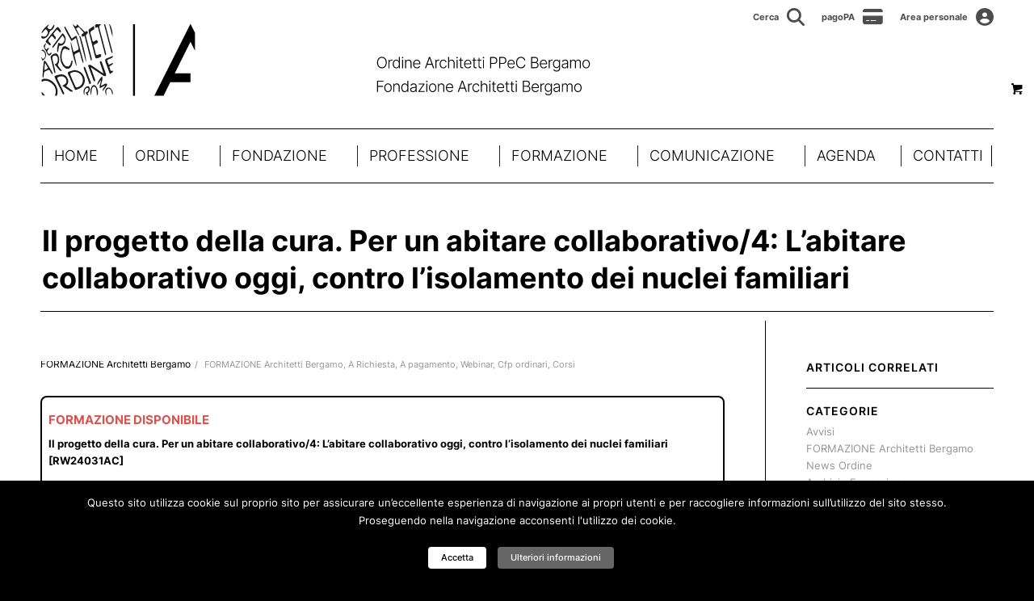

--- FILE ---
content_type: text/html; charset=UTF-8
request_url: https://architettibergamo.it/il-progetto-della-cura-per-un-abitare-collaborativo-4o-incontro/
body_size: 98848
content:





<!DOCTYPE html>
<html lang="it-IT" class="html_stretched responsive av-preloader-disabled  html_header_top html_logo_left html_bottom_nav_header html_menu_left html_slim html_header_sticky html_header_shrinking_disabled html_header_topbar_active html_mobile_menu_phone html_header_searchicon_disabled html_content_align_center html_header_unstick_top_disabled html_header_stretch_disabled html_minimal_header html_av-overlay-full html_av-submenu-noclone html_entry_id_35068 html_visible_cart av-cookies-no-cookie-consent av-no-preview av-default-lightbox html_text_menu_active av-mobile-menu-switch-default">
<head>
<meta charset="UTF-8" />
<meta name="robots" content="index, follow" />


<!-- mobile setting -->
<meta name="viewport" content="width=device-width, initial-scale=1">

<!-- Scripts/CSS and wp_head hook -->
<title>Il progetto della cura. Per un abitare collaborativo/4:  L’abitare collaborativo oggi, contro l’isolamento dei nuclei familiari &#8211; OAB &#8211; Ordine architetti Bergamo</title>
<meta name='robots' content='max-image-preview:large' />
<link rel='dns-prefetch' href='//cdnjs.cloudflare.com' />
<link rel='dns-prefetch' href='//maps.googleapis.com' />
<link rel='dns-prefetch' href='//meet.jit.si' />
<link rel='dns-prefetch' href='//fonts.googleapis.com' />
<link rel="alternate" type="application/rss+xml" title="OAB - Ordine architetti Bergamo &raquo; Feed" href="https://architettibergamo.it/feed/" />
<link rel="alternate" type="application/rss+xml" title="OAB - Ordine architetti Bergamo &raquo; Feed dei commenti" href="https://architettibergamo.it/comments/feed/" />
<link rel="alternate" type="application/rss+xml" title="OAB - Ordine architetti Bergamo &raquo; Il progetto della cura. Per un abitare collaborativo/4:  L’abitare collaborativo oggi, contro l’isolamento dei nuclei familiari Feed dei commenti" href="https://architettibergamo.it/il-progetto-della-cura-per-un-abitare-collaborativo-4o-incontro/feed/" />
		<!-- This site uses the Google Analytics by MonsterInsights plugin v9.5.3 - Using Analytics tracking - https://www.monsterinsights.com/ -->
							<script src="//www.googletagmanager.com/gtag/js?id=G-44R81MTHSN"  data-cfasync="false" data-wpfc-render="false" type="text/javascript" async></script>
			<script data-cfasync="false" data-wpfc-render="false" type="text/javascript">
				var mi_version = '9.5.3';
				var mi_track_user = true;
				var mi_no_track_reason = '';
								var MonsterInsightsDefaultLocations = {"page_location":"https:\/\/architettibergamo.it\/il-progetto-della-cura-per-un-abitare-collaborativo-4o-incontro\/"};
				if ( typeof MonsterInsightsPrivacyGuardFilter === 'function' ) {
					var MonsterInsightsLocations = (typeof MonsterInsightsExcludeQuery === 'object') ? MonsterInsightsPrivacyGuardFilter( MonsterInsightsExcludeQuery ) : MonsterInsightsPrivacyGuardFilter( MonsterInsightsDefaultLocations );
				} else {
					var MonsterInsightsLocations = (typeof MonsterInsightsExcludeQuery === 'object') ? MonsterInsightsExcludeQuery : MonsterInsightsDefaultLocations;
				}

								var disableStrs = [
										'ga-disable-G-44R81MTHSN',
									];

				/* Function to detect opted out users */
				function __gtagTrackerIsOptedOut() {
					for (var index = 0; index < disableStrs.length; index++) {
						if (document.cookie.indexOf(disableStrs[index] + '=true') > -1) {
							return true;
						}
					}

					return false;
				}

				/* Disable tracking if the opt-out cookie exists. */
				if (__gtagTrackerIsOptedOut()) {
					for (var index = 0; index < disableStrs.length; index++) {
						window[disableStrs[index]] = true;
					}
				}

				/* Opt-out function */
				function __gtagTrackerOptout() {
					for (var index = 0; index < disableStrs.length; index++) {
						document.cookie = disableStrs[index] + '=true; expires=Thu, 31 Dec 2099 23:59:59 UTC; path=/';
						window[disableStrs[index]] = true;
					}
				}

				if ('undefined' === typeof gaOptout) {
					function gaOptout() {
						__gtagTrackerOptout();
					}
				}
								window.dataLayer = window.dataLayer || [];

				window.MonsterInsightsDualTracker = {
					helpers: {},
					trackers: {},
				};
				if (mi_track_user) {
					function __gtagDataLayer() {
						dataLayer.push(arguments);
					}

					function __gtagTracker(type, name, parameters) {
						if (!parameters) {
							parameters = {};
						}

						if (parameters.send_to) {
							__gtagDataLayer.apply(null, arguments);
							return;
						}

						if (type === 'event') {
														parameters.send_to = monsterinsights_frontend.v4_id;
							var hookName = name;
							if (typeof parameters['event_category'] !== 'undefined') {
								hookName = parameters['event_category'] + ':' + name;
							}

							if (typeof MonsterInsightsDualTracker.trackers[hookName] !== 'undefined') {
								MonsterInsightsDualTracker.trackers[hookName](parameters);
							} else {
								__gtagDataLayer('event', name, parameters);
							}
							
						} else {
							__gtagDataLayer.apply(null, arguments);
						}
					}

					__gtagTracker('js', new Date());
					__gtagTracker('set', {
						'developer_id.dZGIzZG': true,
											});
					if ( MonsterInsightsLocations.page_location ) {
						__gtagTracker('set', MonsterInsightsLocations);
					}
										__gtagTracker('config', 'G-44R81MTHSN', {"forceSSL":"true","link_attribution":"true"} );
															window.gtag = __gtagTracker;										(function () {
						/* https://developers.google.com/analytics/devguides/collection/analyticsjs/ */
						/* ga and __gaTracker compatibility shim. */
						var noopfn = function () {
							return null;
						};
						var newtracker = function () {
							return new Tracker();
						};
						var Tracker = function () {
							return null;
						};
						var p = Tracker.prototype;
						p.get = noopfn;
						p.set = noopfn;
						p.send = function () {
							var args = Array.prototype.slice.call(arguments);
							args.unshift('send');
							__gaTracker.apply(null, args);
						};
						var __gaTracker = function () {
							var len = arguments.length;
							if (len === 0) {
								return;
							}
							var f = arguments[len - 1];
							if (typeof f !== 'object' || f === null || typeof f.hitCallback !== 'function') {
								if ('send' === arguments[0]) {
									var hitConverted, hitObject = false, action;
									if ('event' === arguments[1]) {
										if ('undefined' !== typeof arguments[3]) {
											hitObject = {
												'eventAction': arguments[3],
												'eventCategory': arguments[2],
												'eventLabel': arguments[4],
												'value': arguments[5] ? arguments[5] : 1,
											}
										}
									}
									if ('pageview' === arguments[1]) {
										if ('undefined' !== typeof arguments[2]) {
											hitObject = {
												'eventAction': 'page_view',
												'page_path': arguments[2],
											}
										}
									}
									if (typeof arguments[2] === 'object') {
										hitObject = arguments[2];
									}
									if (typeof arguments[5] === 'object') {
										Object.assign(hitObject, arguments[5]);
									}
									if ('undefined' !== typeof arguments[1].hitType) {
										hitObject = arguments[1];
										if ('pageview' === hitObject.hitType) {
											hitObject.eventAction = 'page_view';
										}
									}
									if (hitObject) {
										action = 'timing' === arguments[1].hitType ? 'timing_complete' : hitObject.eventAction;
										hitConverted = mapArgs(hitObject);
										__gtagTracker('event', action, hitConverted);
									}
								}
								return;
							}

							function mapArgs(args) {
								var arg, hit = {};
								var gaMap = {
									'eventCategory': 'event_category',
									'eventAction': 'event_action',
									'eventLabel': 'event_label',
									'eventValue': 'event_value',
									'nonInteraction': 'non_interaction',
									'timingCategory': 'event_category',
									'timingVar': 'name',
									'timingValue': 'value',
									'timingLabel': 'event_label',
									'page': 'page_path',
									'location': 'page_location',
									'title': 'page_title',
									'referrer' : 'page_referrer',
								};
								for (arg in args) {
																		if (!(!args.hasOwnProperty(arg) || !gaMap.hasOwnProperty(arg))) {
										hit[gaMap[arg]] = args[arg];
									} else {
										hit[arg] = args[arg];
									}
								}
								return hit;
							}

							try {
								f.hitCallback();
							} catch (ex) {
							}
						};
						__gaTracker.create = newtracker;
						__gaTracker.getByName = newtracker;
						__gaTracker.getAll = function () {
							return [];
						};
						__gaTracker.remove = noopfn;
						__gaTracker.loaded = true;
						window['__gaTracker'] = __gaTracker;
					})();
									} else {
										console.log("");
					(function () {
						function __gtagTracker() {
							return null;
						}

						window['__gtagTracker'] = __gtagTracker;
						window['gtag'] = __gtagTracker;
					})();
									}
			</script>
				<!-- / Google Analytics by MonsterInsights -->
		<script type="text/javascript">
/* <![CDATA[ */
window._wpemojiSettings = {"baseUrl":"https:\/\/s.w.org\/images\/core\/emoji\/15.0.3\/72x72\/","ext":".png","svgUrl":"https:\/\/s.w.org\/images\/core\/emoji\/15.0.3\/svg\/","svgExt":".svg","source":{"concatemoji":"https:\/\/architettibergamo.it\/wp-includes\/js\/wp-emoji-release.min.js?ver=6.6.4"}};
/*! This file is auto-generated */
!function(i,n){var o,s,e;function c(e){try{var t={supportTests:e,timestamp:(new Date).valueOf()};sessionStorage.setItem(o,JSON.stringify(t))}catch(e){}}function p(e,t,n){e.clearRect(0,0,e.canvas.width,e.canvas.height),e.fillText(t,0,0);var t=new Uint32Array(e.getImageData(0,0,e.canvas.width,e.canvas.height).data),r=(e.clearRect(0,0,e.canvas.width,e.canvas.height),e.fillText(n,0,0),new Uint32Array(e.getImageData(0,0,e.canvas.width,e.canvas.height).data));return t.every(function(e,t){return e===r[t]})}function u(e,t,n){switch(t){case"flag":return n(e,"\ud83c\udff3\ufe0f\u200d\u26a7\ufe0f","\ud83c\udff3\ufe0f\u200b\u26a7\ufe0f")?!1:!n(e,"\ud83c\uddfa\ud83c\uddf3","\ud83c\uddfa\u200b\ud83c\uddf3")&&!n(e,"\ud83c\udff4\udb40\udc67\udb40\udc62\udb40\udc65\udb40\udc6e\udb40\udc67\udb40\udc7f","\ud83c\udff4\u200b\udb40\udc67\u200b\udb40\udc62\u200b\udb40\udc65\u200b\udb40\udc6e\u200b\udb40\udc67\u200b\udb40\udc7f");case"emoji":return!n(e,"\ud83d\udc26\u200d\u2b1b","\ud83d\udc26\u200b\u2b1b")}return!1}function f(e,t,n){var r="undefined"!=typeof WorkerGlobalScope&&self instanceof WorkerGlobalScope?new OffscreenCanvas(300,150):i.createElement("canvas"),a=r.getContext("2d",{willReadFrequently:!0}),o=(a.textBaseline="top",a.font="600 32px Arial",{});return e.forEach(function(e){o[e]=t(a,e,n)}),o}function t(e){var t=i.createElement("script");t.src=e,t.defer=!0,i.head.appendChild(t)}"undefined"!=typeof Promise&&(o="wpEmojiSettingsSupports",s=["flag","emoji"],n.supports={everything:!0,everythingExceptFlag:!0},e=new Promise(function(e){i.addEventListener("DOMContentLoaded",e,{once:!0})}),new Promise(function(t){var n=function(){try{var e=JSON.parse(sessionStorage.getItem(o));if("object"==typeof e&&"number"==typeof e.timestamp&&(new Date).valueOf()<e.timestamp+604800&&"object"==typeof e.supportTests)return e.supportTests}catch(e){}return null}();if(!n){if("undefined"!=typeof Worker&&"undefined"!=typeof OffscreenCanvas&&"undefined"!=typeof URL&&URL.createObjectURL&&"undefined"!=typeof Blob)try{var e="postMessage("+f.toString()+"("+[JSON.stringify(s),u.toString(),p.toString()].join(",")+"));",r=new Blob([e],{type:"text/javascript"}),a=new Worker(URL.createObjectURL(r),{name:"wpTestEmojiSupports"});return void(a.onmessage=function(e){c(n=e.data),a.terminate(),t(n)})}catch(e){}c(n=f(s,u,p))}t(n)}).then(function(e){for(var t in e)n.supports[t]=e[t],n.supports.everything=n.supports.everything&&n.supports[t],"flag"!==t&&(n.supports.everythingExceptFlag=n.supports.everythingExceptFlag&&n.supports[t]);n.supports.everythingExceptFlag=n.supports.everythingExceptFlag&&!n.supports.flag,n.DOMReady=!1,n.readyCallback=function(){n.DOMReady=!0}}).then(function(){return e}).then(function(){var e;n.supports.everything||(n.readyCallback(),(e=n.source||{}).concatemoji?t(e.concatemoji):e.wpemoji&&e.twemoji&&(t(e.twemoji),t(e.wpemoji)))}))}((window,document),window._wpemojiSettings);
/* ]]> */
</script>
<style id='wp-emoji-styles-inline-css' type='text/css'>

	img.wp-smiley, img.emoji {
		display: inline !important;
		border: none !important;
		box-shadow: none !important;
		height: 1em !important;
		width: 1em !important;
		margin: 0 0.07em !important;
		vertical-align: -0.1em !important;
		background: none !important;
		padding: 0 !important;
	}
</style>
<link rel='stylesheet' id='wp-block-library-css' href='https://architettibergamo.it/wp-includes/css/dist/block-library/style.min.css?ver=6.6.4' type='text/css' media='all' />
<link rel='stylesheet' id='enfold-custom-block-css-css' href='https://architettibergamo.it/paganel-custom-theme/wp-blocks/src/textblock/style.css?ver=6.0.9' type='text/css' media='all' />
<style id='global-styles-inline-css' type='text/css'>
:root{--wp--preset--aspect-ratio--square: 1;--wp--preset--aspect-ratio--4-3: 4/3;--wp--preset--aspect-ratio--3-4: 3/4;--wp--preset--aspect-ratio--3-2: 3/2;--wp--preset--aspect-ratio--2-3: 2/3;--wp--preset--aspect-ratio--16-9: 16/9;--wp--preset--aspect-ratio--9-16: 9/16;--wp--preset--color--black: #000000;--wp--preset--color--cyan-bluish-gray: #abb8c3;--wp--preset--color--white: #ffffff;--wp--preset--color--pale-pink: #f78da7;--wp--preset--color--vivid-red: #cf2e2e;--wp--preset--color--luminous-vivid-orange: #ff6900;--wp--preset--color--luminous-vivid-amber: #fcb900;--wp--preset--color--light-green-cyan: #7bdcb5;--wp--preset--color--vivid-green-cyan: #00d084;--wp--preset--color--pale-cyan-blue: #8ed1fc;--wp--preset--color--vivid-cyan-blue: #0693e3;--wp--preset--color--vivid-purple: #9b51e0;--wp--preset--color--metallic-red: #b02b2c;--wp--preset--color--maximum-yellow-red: #edae44;--wp--preset--color--yellow-sun: #eeee22;--wp--preset--color--palm-leaf: #83a846;--wp--preset--color--aero: #7bb0e7;--wp--preset--color--old-lavender: #745f7e;--wp--preset--color--steel-teal: #5f8789;--wp--preset--color--raspberry-pink: #d65799;--wp--preset--color--medium-turquoise: #4ecac2;--wp--preset--gradient--vivid-cyan-blue-to-vivid-purple: linear-gradient(135deg,rgba(6,147,227,1) 0%,rgb(155,81,224) 100%);--wp--preset--gradient--light-green-cyan-to-vivid-green-cyan: linear-gradient(135deg,rgb(122,220,180) 0%,rgb(0,208,130) 100%);--wp--preset--gradient--luminous-vivid-amber-to-luminous-vivid-orange: linear-gradient(135deg,rgba(252,185,0,1) 0%,rgba(255,105,0,1) 100%);--wp--preset--gradient--luminous-vivid-orange-to-vivid-red: linear-gradient(135deg,rgba(255,105,0,1) 0%,rgb(207,46,46) 100%);--wp--preset--gradient--very-light-gray-to-cyan-bluish-gray: linear-gradient(135deg,rgb(238,238,238) 0%,rgb(169,184,195) 100%);--wp--preset--gradient--cool-to-warm-spectrum: linear-gradient(135deg,rgb(74,234,220) 0%,rgb(151,120,209) 20%,rgb(207,42,186) 40%,rgb(238,44,130) 60%,rgb(251,105,98) 80%,rgb(254,248,76) 100%);--wp--preset--gradient--blush-light-purple: linear-gradient(135deg,rgb(255,206,236) 0%,rgb(152,150,240) 100%);--wp--preset--gradient--blush-bordeaux: linear-gradient(135deg,rgb(254,205,165) 0%,rgb(254,45,45) 50%,rgb(107,0,62) 100%);--wp--preset--gradient--luminous-dusk: linear-gradient(135deg,rgb(255,203,112) 0%,rgb(199,81,192) 50%,rgb(65,88,208) 100%);--wp--preset--gradient--pale-ocean: linear-gradient(135deg,rgb(255,245,203) 0%,rgb(182,227,212) 50%,rgb(51,167,181) 100%);--wp--preset--gradient--electric-grass: linear-gradient(135deg,rgb(202,248,128) 0%,rgb(113,206,126) 100%);--wp--preset--gradient--midnight: linear-gradient(135deg,rgb(2,3,129) 0%,rgb(40,116,252) 100%);--wp--preset--font-size--small: 1rem;--wp--preset--font-size--medium: 1.125rem;--wp--preset--font-size--large: 1.75rem;--wp--preset--font-size--x-large: clamp(1.75rem, 3vw, 2.25rem);--wp--preset--font-family--inter: "Inter", sans-serif;--wp--preset--font-family--cardo: Cardo;--wp--preset--spacing--20: 0.44rem;--wp--preset--spacing--30: 0.67rem;--wp--preset--spacing--40: 1rem;--wp--preset--spacing--50: 1.5rem;--wp--preset--spacing--60: 2.25rem;--wp--preset--spacing--70: 3.38rem;--wp--preset--spacing--80: 5.06rem;--wp--preset--shadow--natural: 6px 6px 9px rgba(0, 0, 0, 0.2);--wp--preset--shadow--deep: 12px 12px 50px rgba(0, 0, 0, 0.4);--wp--preset--shadow--sharp: 6px 6px 0px rgba(0, 0, 0, 0.2);--wp--preset--shadow--outlined: 6px 6px 0px -3px rgba(255, 255, 255, 1), 6px 6px rgba(0, 0, 0, 1);--wp--preset--shadow--crisp: 6px 6px 0px rgba(0, 0, 0, 1);}:root { --wp--style--global--content-size: 800px;--wp--style--global--wide-size: 1130px; }:where(body) { margin: 0; }.wp-site-blocks > .alignleft { float: left; margin-right: 2em; }.wp-site-blocks > .alignright { float: right; margin-left: 2em; }.wp-site-blocks > .aligncenter { justify-content: center; margin-left: auto; margin-right: auto; }:where(.is-layout-flex){gap: 0.5em;}:where(.is-layout-grid){gap: 0.5em;}.is-layout-flow > .alignleft{float: left;margin-inline-start: 0;margin-inline-end: 2em;}.is-layout-flow > .alignright{float: right;margin-inline-start: 2em;margin-inline-end: 0;}.is-layout-flow > .aligncenter{margin-left: auto !important;margin-right: auto !important;}.is-layout-constrained > .alignleft{float: left;margin-inline-start: 0;margin-inline-end: 2em;}.is-layout-constrained > .alignright{float: right;margin-inline-start: 2em;margin-inline-end: 0;}.is-layout-constrained > .aligncenter{margin-left: auto !important;margin-right: auto !important;}.is-layout-constrained > :where(:not(.alignleft):not(.alignright):not(.alignfull)){max-width: var(--wp--style--global--content-size);margin-left: auto !important;margin-right: auto !important;}.is-layout-constrained > .alignwide{max-width: var(--wp--style--global--wide-size);}body .is-layout-flex{display: flex;}.is-layout-flex{flex-wrap: wrap;align-items: center;}.is-layout-flex > :is(*, div){margin: 0;}body .is-layout-grid{display: grid;}.is-layout-grid > :is(*, div){margin: 0;}body{padding-top: 0px;padding-right: 0px;padding-bottom: 0px;padding-left: 0px;}a:where(:not(.wp-element-button)){text-decoration: underline;}:root :where(.wp-element-button, .wp-block-button__link){background-color: #32373c;border-width: 0;color: #fff;font-family: inherit;font-size: inherit;line-height: inherit;padding: calc(0.667em + 2px) calc(1.333em + 2px);text-decoration: none;}.has-black-color{color: var(--wp--preset--color--black) !important;}.has-cyan-bluish-gray-color{color: var(--wp--preset--color--cyan-bluish-gray) !important;}.has-white-color{color: var(--wp--preset--color--white) !important;}.has-pale-pink-color{color: var(--wp--preset--color--pale-pink) !important;}.has-vivid-red-color{color: var(--wp--preset--color--vivid-red) !important;}.has-luminous-vivid-orange-color{color: var(--wp--preset--color--luminous-vivid-orange) !important;}.has-luminous-vivid-amber-color{color: var(--wp--preset--color--luminous-vivid-amber) !important;}.has-light-green-cyan-color{color: var(--wp--preset--color--light-green-cyan) !important;}.has-vivid-green-cyan-color{color: var(--wp--preset--color--vivid-green-cyan) !important;}.has-pale-cyan-blue-color{color: var(--wp--preset--color--pale-cyan-blue) !important;}.has-vivid-cyan-blue-color{color: var(--wp--preset--color--vivid-cyan-blue) !important;}.has-vivid-purple-color{color: var(--wp--preset--color--vivid-purple) !important;}.has-metallic-red-color{color: var(--wp--preset--color--metallic-red) !important;}.has-maximum-yellow-red-color{color: var(--wp--preset--color--maximum-yellow-red) !important;}.has-yellow-sun-color{color: var(--wp--preset--color--yellow-sun) !important;}.has-palm-leaf-color{color: var(--wp--preset--color--palm-leaf) !important;}.has-aero-color{color: var(--wp--preset--color--aero) !important;}.has-old-lavender-color{color: var(--wp--preset--color--old-lavender) !important;}.has-steel-teal-color{color: var(--wp--preset--color--steel-teal) !important;}.has-raspberry-pink-color{color: var(--wp--preset--color--raspberry-pink) !important;}.has-medium-turquoise-color{color: var(--wp--preset--color--medium-turquoise) !important;}.has-black-background-color{background-color: var(--wp--preset--color--black) !important;}.has-cyan-bluish-gray-background-color{background-color: var(--wp--preset--color--cyan-bluish-gray) !important;}.has-white-background-color{background-color: var(--wp--preset--color--white) !important;}.has-pale-pink-background-color{background-color: var(--wp--preset--color--pale-pink) !important;}.has-vivid-red-background-color{background-color: var(--wp--preset--color--vivid-red) !important;}.has-luminous-vivid-orange-background-color{background-color: var(--wp--preset--color--luminous-vivid-orange) !important;}.has-luminous-vivid-amber-background-color{background-color: var(--wp--preset--color--luminous-vivid-amber) !important;}.has-light-green-cyan-background-color{background-color: var(--wp--preset--color--light-green-cyan) !important;}.has-vivid-green-cyan-background-color{background-color: var(--wp--preset--color--vivid-green-cyan) !important;}.has-pale-cyan-blue-background-color{background-color: var(--wp--preset--color--pale-cyan-blue) !important;}.has-vivid-cyan-blue-background-color{background-color: var(--wp--preset--color--vivid-cyan-blue) !important;}.has-vivid-purple-background-color{background-color: var(--wp--preset--color--vivid-purple) !important;}.has-metallic-red-background-color{background-color: var(--wp--preset--color--metallic-red) !important;}.has-maximum-yellow-red-background-color{background-color: var(--wp--preset--color--maximum-yellow-red) !important;}.has-yellow-sun-background-color{background-color: var(--wp--preset--color--yellow-sun) !important;}.has-palm-leaf-background-color{background-color: var(--wp--preset--color--palm-leaf) !important;}.has-aero-background-color{background-color: var(--wp--preset--color--aero) !important;}.has-old-lavender-background-color{background-color: var(--wp--preset--color--old-lavender) !important;}.has-steel-teal-background-color{background-color: var(--wp--preset--color--steel-teal) !important;}.has-raspberry-pink-background-color{background-color: var(--wp--preset--color--raspberry-pink) !important;}.has-medium-turquoise-background-color{background-color: var(--wp--preset--color--medium-turquoise) !important;}.has-black-border-color{border-color: var(--wp--preset--color--black) !important;}.has-cyan-bluish-gray-border-color{border-color: var(--wp--preset--color--cyan-bluish-gray) !important;}.has-white-border-color{border-color: var(--wp--preset--color--white) !important;}.has-pale-pink-border-color{border-color: var(--wp--preset--color--pale-pink) !important;}.has-vivid-red-border-color{border-color: var(--wp--preset--color--vivid-red) !important;}.has-luminous-vivid-orange-border-color{border-color: var(--wp--preset--color--luminous-vivid-orange) !important;}.has-luminous-vivid-amber-border-color{border-color: var(--wp--preset--color--luminous-vivid-amber) !important;}.has-light-green-cyan-border-color{border-color: var(--wp--preset--color--light-green-cyan) !important;}.has-vivid-green-cyan-border-color{border-color: var(--wp--preset--color--vivid-green-cyan) !important;}.has-pale-cyan-blue-border-color{border-color: var(--wp--preset--color--pale-cyan-blue) !important;}.has-vivid-cyan-blue-border-color{border-color: var(--wp--preset--color--vivid-cyan-blue) !important;}.has-vivid-purple-border-color{border-color: var(--wp--preset--color--vivid-purple) !important;}.has-metallic-red-border-color{border-color: var(--wp--preset--color--metallic-red) !important;}.has-maximum-yellow-red-border-color{border-color: var(--wp--preset--color--maximum-yellow-red) !important;}.has-yellow-sun-border-color{border-color: var(--wp--preset--color--yellow-sun) !important;}.has-palm-leaf-border-color{border-color: var(--wp--preset--color--palm-leaf) !important;}.has-aero-border-color{border-color: var(--wp--preset--color--aero) !important;}.has-old-lavender-border-color{border-color: var(--wp--preset--color--old-lavender) !important;}.has-steel-teal-border-color{border-color: var(--wp--preset--color--steel-teal) !important;}.has-raspberry-pink-border-color{border-color: var(--wp--preset--color--raspberry-pink) !important;}.has-medium-turquoise-border-color{border-color: var(--wp--preset--color--medium-turquoise) !important;}.has-vivid-cyan-blue-to-vivid-purple-gradient-background{background: var(--wp--preset--gradient--vivid-cyan-blue-to-vivid-purple) !important;}.has-light-green-cyan-to-vivid-green-cyan-gradient-background{background: var(--wp--preset--gradient--light-green-cyan-to-vivid-green-cyan) !important;}.has-luminous-vivid-amber-to-luminous-vivid-orange-gradient-background{background: var(--wp--preset--gradient--luminous-vivid-amber-to-luminous-vivid-orange) !important;}.has-luminous-vivid-orange-to-vivid-red-gradient-background{background: var(--wp--preset--gradient--luminous-vivid-orange-to-vivid-red) !important;}.has-very-light-gray-to-cyan-bluish-gray-gradient-background{background: var(--wp--preset--gradient--very-light-gray-to-cyan-bluish-gray) !important;}.has-cool-to-warm-spectrum-gradient-background{background: var(--wp--preset--gradient--cool-to-warm-spectrum) !important;}.has-blush-light-purple-gradient-background{background: var(--wp--preset--gradient--blush-light-purple) !important;}.has-blush-bordeaux-gradient-background{background: var(--wp--preset--gradient--blush-bordeaux) !important;}.has-luminous-dusk-gradient-background{background: var(--wp--preset--gradient--luminous-dusk) !important;}.has-pale-ocean-gradient-background{background: var(--wp--preset--gradient--pale-ocean) !important;}.has-electric-grass-gradient-background{background: var(--wp--preset--gradient--electric-grass) !important;}.has-midnight-gradient-background{background: var(--wp--preset--gradient--midnight) !important;}.has-small-font-size{font-size: var(--wp--preset--font-size--small) !important;}.has-medium-font-size{font-size: var(--wp--preset--font-size--medium) !important;}.has-large-font-size{font-size: var(--wp--preset--font-size--large) !important;}.has-x-large-font-size{font-size: var(--wp--preset--font-size--x-large) !important;}.has-inter-font-family{font-family: var(--wp--preset--font-family--inter) !important;}.has-cardo-font-family{font-family: var(--wp--preset--font-family--cardo) !important;}
:where(.wp-block-post-template.is-layout-flex){gap: 1.25em;}:where(.wp-block-post-template.is-layout-grid){gap: 1.25em;}
:where(.wp-block-columns.is-layout-flex){gap: 2em;}:where(.wp-block-columns.is-layout-grid){gap: 2em;}
:root :where(.wp-block-pullquote){font-size: 1.5em;line-height: 1.6;}
</style>
<link rel='stylesheet' id='cookielawinfo-style-css' href='https://architettibergamo.it/wp-content/plugins/cookie-law-info/css/cli-style.css?ver=1.5.4' type='text/css' media='all' />
<link rel='stylesheet' id='mailup-css' href='https://architettibergamo.it/wp-content/plugins/mailup-email-and-newsletter-subscription-form/public/css/mailup-public.css?ver=1.2.7' type='text/css' media='all' />
<link rel='stylesheet' id='dashicons-css' href='https://architettibergamo.it/wp-includes/css/dashicons.min.css?ver=6.6.4' type='text/css' media='all' />
<link rel='stylesheet' id='rmp-menu-styles-css' href='https://architettibergamo.it/wp-content/uploads/rmp-menu/css/rmp-menu.css?ver=11.36.32' type='text/css' media='all' />
<style id='woocommerce-inline-inline-css' type='text/css'>
.woocommerce form .form-row .required { visibility: visible; }
</style>
<link rel='stylesheet' id='megamenu-css' href='https://architettibergamo.it/wp-content/uploads/maxmegamenu/style.css?ver=d824bf' type='text/css' media='all' />
<link rel='stylesheet' id='custom-google-fonts-css' href='https://fonts.googleapis.com/css?family=Inter&#038;display=swap&#038;ver=6.6.4' type='text/css' media='all' />
<link rel='stylesheet' id='slick-css-css' href='https://cdnjs.cloudflare.com/ajax/libs/slick-carousel/1.8.1/slick.min.css?ver=6.6.4' type='text/css' media='all' />
<link rel='stylesheet' id='slick-theme-css-css' href='https://cdnjs.cloudflare.com/ajax/libs/slick-carousel/1.8.1/slick-theme.min.css?ver=6.6.4' type='text/css' media='all' />
<link rel='stylesheet' id='evcal_google_fonts-css' href='https://fonts.googleapis.com/css?family=Open+Sans%3A400%2C400italic%2C700%7CRoboto%3A400%2C700%2C900&#038;subset=latin%2Clatin-ext&#038;ver=4.1.3' type='text/css' media='all' />
<link rel='stylesheet' id='evcal_cal_default-css' href='//architettibergamo.it/wp-content/plugins/eventON/assets/css/eventon_styles.css?ver=4.1.3' type='text/css' media='all' />
<link rel='stylesheet' id='evo_font_icons-css' href='//architettibergamo.it/wp-content/plugins/eventON/assets/fonts/all.css?ver=4.1.3' type='text/css' media='all' />
<link rel='stylesheet' id='eventon_dynamic_styles-css' href='//architettibergamo.it/wp-content/plugins/eventON/assets/css/eventon_dynamic_styles.css?ver=4.1.3' type='text/css' media='all' />
<link rel='stylesheet' id='avia-merged-styles-css' href='https://architettibergamo.it/wp-content/uploads/dynamic_avia/avia-merged-styles-b5d00420587f572aec5d7a4da8c7a329---691704174b95e.css' type='text/css' media='all' />
<script type="text/javascript" src="https://architettibergamo.it/wp-includes/js/jquery/jquery.min.js?ver=3.7.1" id="jquery-core-js"></script>
<script type="text/javascript" src="https://architettibergamo.it/wp-includes/js/jquery/jquery-migrate.min.js?ver=3.4.1" id="jquery-migrate-js"></script>
<script type="text/javascript" src="https://architettibergamo.it/wp-content/plugins/google-analytics-for-wordpress/assets/js/frontend-gtag.js?ver=9.5.3" id="monsterinsights-frontend-script-js" async="async" data-wp-strategy="async"></script>
<script data-cfasync="false" data-wpfc-render="false" type="text/javascript" id='monsterinsights-frontend-script-js-extra'>/* <![CDATA[ */
var monsterinsights_frontend = {"js_events_tracking":"true","download_extensions":"doc,pdf,ppt,zip,xls,docx,pptx,xlsx","inbound_paths":"[{\"path\":\"\\\/go\\\/\",\"label\":\"affiliate\"},{\"path\":\"\\\/recommend\\\/\",\"label\":\"affiliate\"}]","home_url":"https:\/\/architettibergamo.it","hash_tracking":"false","v4_id":"G-44R81MTHSN"};/* ]]> */
</script>
<script type="text/javascript" id="cookie-law-info-script-js-extra">
/* <![CDATA[ */
var Cli_Data = {"nn_cookie_ids":null};
/* ]]> */
</script>
<script type="text/javascript" src="https://architettibergamo.it/wp-content/plugins/cookie-law-info/js/cookielawinfo.js?ver=1.5.4" id="cookie-law-info-script-js"></script>
<script type="text/javascript" src="https://architettibergamo.it/wp-content/plugins/mailup-email-and-newsletter-subscription-form/admin/js/jquery.validate.min.js?ver=1.19.5" id="mailup_validate-js"></script>
<script type="text/javascript" src="https://architettibergamo.it/wp-content/plugins/mailup-email-and-newsletter-subscription-form/admin/js/localization/messages_it.js?ver=1.19.5" id="mailup_validate_loc_it-js"></script>
<script type="text/javascript" id="mailup-js-extra">
/* <![CDATA[ */
var mailup_params = {"ajax_url":"https:\/\/architettibergamo.it\/wp-admin\/admin-ajax.php","ajaxNonce":"d5820c285e"};
/* ]]> */
</script>
<script type="text/javascript" src="https://architettibergamo.it/wp-content/plugins/mailup-email-and-newsletter-subscription-form/public/js/mailup-public.js?ver=1.2.7" id="mailup-js"></script>
<script type="text/javascript" src="https://architettibergamo.it/wp-content/plugins/woocommerce/assets/js/js-cookie/js.cookie.min.js?ver=2.1.4-wc.9.5.1" id="js-cookie-js" defer="defer" data-wp-strategy="defer"></script>
<script type="text/javascript" id="wc-cart-fragments-js-extra">
/* <![CDATA[ */
var wc_cart_fragments_params = {"ajax_url":"\/wp-admin\/admin-ajax.php","wc_ajax_url":"\/?wc-ajax=%%endpoint%%","cart_hash_key":"wc_cart_hash_5a1ac56383a27eabfe9486b9d36942b1","fragment_name":"wc_fragments_5a1ac56383a27eabfe9486b9d36942b1","request_timeout":"5000"};
/* ]]> */
</script>
<script type="text/javascript" src="https://architettibergamo.it/wp-content/plugins/woocommerce/assets/js/frontend/cart-fragments.min.js?ver=9.5.1" id="wc-cart-fragments-js" defer="defer" data-wp-strategy="defer"></script>
<script type="text/javascript" src="https://architettibergamo.it/wp-content/plugins/woocommerce/assets/js/jquery-blockui/jquery.blockUI.min.js?ver=2.7.0-wc.9.5.1" id="jquery-blockui-js" defer="defer" data-wp-strategy="defer"></script>
<script type="text/javascript" id="wc-add-to-cart-js-extra">
/* <![CDATA[ */
var wc_add_to_cart_params = {"ajax_url":"\/wp-admin\/admin-ajax.php","wc_ajax_url":"\/?wc-ajax=%%endpoint%%","i18n_view_cart":"Visualizza carrello","cart_url":"https:\/\/architettibergamo.it\/carrello\/","is_cart":"","cart_redirect_after_add":"yes"};
/* ]]> */
</script>
<script type="text/javascript" src="https://architettibergamo.it/wp-content/plugins/woocommerce/assets/js/frontend/add-to-cart.min.js?ver=9.5.1" id="wc-add-to-cart-js" defer="defer" data-wp-strategy="defer"></script>
<script type="text/javascript" id="woocommerce-js-extra">
/* <![CDATA[ */
var woocommerce_params = {"ajax_url":"\/wp-admin\/admin-ajax.php","wc_ajax_url":"\/?wc-ajax=%%endpoint%%"};
/* ]]> */
</script>
<script type="text/javascript" src="https://architettibergamo.it/wp-content/plugins/woocommerce/assets/js/frontend/woocommerce.min.js?ver=9.5.1" id="woocommerce-js" defer="defer" data-wp-strategy="defer"></script>
<script type="text/javascript" src="https://architettibergamo.it/wp-content/uploads/dynamic_avia/avia-head-scripts-0dac8b8a2e2dbca312eecf89b7fec87c---6917041757e9d.js" id="avia-head-scripts-js"></script>
<link rel="https://api.w.org/" href="https://architettibergamo.it/wp-json/" /><link rel="alternate" title="JSON" type="application/json" href="https://architettibergamo.it/wp-json/wp/v2/posts/35068" /><link rel="EditURI" type="application/rsd+xml" title="RSD" href="https://architettibergamo.it/xmlrpc.php?rsd" />
<link rel="canonical" href="https://architettibergamo.it/il-progetto-della-cura-per-un-abitare-collaborativo-4o-incontro/" />
<link rel='shortlink' href='https://architettibergamo.it/?p=35068' />
<link rel="alternate" title="oEmbed (JSON)" type="application/json+oembed" href="https://architettibergamo.it/wp-json/oembed/1.0/embed?url=https%3A%2F%2Farchitettibergamo.it%2Fil-progetto-della-cura-per-un-abitare-collaborativo-4o-incontro%2F" />
<link rel="alternate" title="oEmbed (XML)" type="text/xml+oembed" href="https://architettibergamo.it/wp-json/oembed/1.0/embed?url=https%3A%2F%2Farchitettibergamo.it%2Fil-progetto-della-cura-per-un-abitare-collaborativo-4o-incontro%2F&#038;format=xml" />
    <style>
        .slick-slider {
            position: relative;
        }
        .slick-prev, .slick-next {
            width: 50px;
            height: 50px;
            z-index: 1000;
            background: ; /* Cambia il colore di sfondo delle frecce se necessario */
            color: white;
            border-radius: 50%;
            border: 1px solid white;
            display: flex;
            align-items: center;
            justify-content: center;
        }
        .slick-prev {
            left: 20px; /* Posiziona la freccia a sinistra */
        }
        .slick-next {
            right: 20px; /* Posiziona la freccia a destra */
        }

        .slick-prev:before, .slick-next:before {
            font-family: unset;
            font-size: 20px; /* Dimensione delle icone */
            color: #fff; /* Colore delle frecce */
            opacity: unset;
        }
        .slick-prev, .slick-next {
            top: 45%!important; /* Centra verticalmente */
            transform: translateY(-50%);
        }

        .slick-prev:hover, .slick-next:hover {
            background: rgba(0, 0, 0, 0.5); /* Colore di sfondo delle frecce in hover */
        }
    </style>
    <link rel="profile" href="https://gmpg.org/xfn/11" />
<link rel="alternate" type="application/rss+xml" title="OAB - Ordine architetti Bergamo RSS2 Feed" href="https://architettibergamo.it/feed/" />
<link rel="pingback" href="https://architettibergamo.it/xmlrpc.php" />
<!--[if lt IE 9]><script src="https://architettibergamo.it/paganel-custom-theme/js/html5shiv.js"></script><![endif]-->
<link rel="icon" href="https://architettibergamo.it/wp-content/uploads/2023/07/Loghi-AOB-FAB-social-350x350.jpg" type="image/x-icon">
	<noscript><style>.woocommerce-product-gallery{ opacity: 1 !important; }</style></noscript>
	

<!-- EventON Version -->
<meta name="generator" content="EventON 4.1.3" />


<!-- To speed up the rendering and to display the site as fast as possible to the user we include some styles and scripts for above the fold content inline -->
<script type="text/javascript">'use strict';var avia_is_mobile=!1;if(/Android|webOS|iPhone|iPad|iPod|BlackBerry|IEMobile|Opera Mini/i.test(navigator.userAgent)&&'ontouchstart' in document.documentElement){avia_is_mobile=!0;document.documentElement.className+=' avia_mobile '}
else{document.documentElement.className+=' avia_desktop '};document.documentElement.className+=' js_active ';(function(){var e=['-webkit-','-moz-','-ms-',''],n='',o=!1,a=!1;for(var t in e){if(e[t]+'transform' in document.documentElement.style){o=!0;n=e[t]+'transform'};if(e[t]+'perspective' in document.documentElement.style){a=!0}};if(o){document.documentElement.className+=' avia_transform '};if(a){document.documentElement.className+=' avia_transform3d '};if(typeof document.getElementsByClassName=='function'&&typeof document.documentElement.getBoundingClientRect=='function'&&avia_is_mobile==!1){if(n&&window.innerHeight>0){setTimeout(function(){var e=0,o={},a=0,t=document.getElementsByClassName('av-parallax'),i=window.pageYOffset||document.documentElement.scrollTop;for(e=0;e<t.length;e++){t[e].style.top='0px';o=t[e].getBoundingClientRect();a=Math.ceil((window.innerHeight+i-o.top)*0.3);t[e].style[n]='translate(0px, '+a+'px)';t[e].style.top='auto';t[e].className+=' enabled-parallax '}},50)}}})();</script><style id='wp-fonts-local' type='text/css'>
@font-face{font-family:Inter;font-style:normal;font-weight:300 900;font-display:fallback;src:url('https://architettibergamo.it/wp-content/plugins/woocommerce/assets/fonts/Inter-VariableFont_slnt,wght.woff2') format('woff2');font-stretch:normal;}
@font-face{font-family:Cardo;font-style:normal;font-weight:400;font-display:fallback;src:url('https://architettibergamo.it/wp-content/plugins/woocommerce/assets/fonts/cardo_normal_400.woff2') format('woff2');}
</style>
<link rel="icon" href="https://architettibergamo.it/wp-content/uploads/2023/07/cropped-Loghi-AOB-FAB-social-32x32.jpg" sizes="32x32" />
<link rel="icon" href="https://architettibergamo.it/wp-content/uploads/2023/07/cropped-Loghi-AOB-FAB-social-192x192.jpg" sizes="192x192" />
<link rel="apple-touch-icon" href="https://architettibergamo.it/wp-content/uploads/2023/07/cropped-Loghi-AOB-FAB-social-180x180.jpg" />
<meta name="msapplication-TileImage" content="https://architettibergamo.it/wp-content/uploads/2023/07/cropped-Loghi-AOB-FAB-social-270x270.jpg" />
<style type="text/css">
		@font-face {font-family: 'entypo-fontello'; font-weight: normal; font-style: normal; font-display: auto;
		src: url('https://architettibergamo.it/paganel-custom-theme/config-templatebuilder/avia-template-builder/assets/fonts/entypo-fontello.woff2') format('woff2'),
		url('https://architettibergamo.it/paganel-custom-theme/config-templatebuilder/avia-template-builder/assets/fonts/entypo-fontello.woff') format('woff'),
		url('https://architettibergamo.it/paganel-custom-theme/config-templatebuilder/avia-template-builder/assets/fonts/entypo-fontello.ttf') format('truetype'),
		url('https://architettibergamo.it/paganel-custom-theme/config-templatebuilder/avia-template-builder/assets/fonts/entypo-fontello.svg#entypo-fontello') format('svg'),
		url('https://architettibergamo.it/paganel-custom-theme/config-templatebuilder/avia-template-builder/assets/fonts/entypo-fontello.eot'),
		url('https://architettibergamo.it/paganel-custom-theme/config-templatebuilder/avia-template-builder/assets/fonts/entypo-fontello.eot?#iefix') format('embedded-opentype');
		} #top .avia-font-entypo-fontello, body .avia-font-entypo-fontello, html body [data-av_iconfont='entypo-fontello']:before{ font-family: 'entypo-fontello'; }
		
		@font-face {font-family: 'fontello'; font-weight: normal; font-style: normal; font-display: auto;
		src: url('https://architettibergamo.it/wp-content/uploads/avia_fonts/fontello/fontello.woff2') format('woff2'),
		url('https://architettibergamo.it/wp-content/uploads/avia_fonts/fontello/fontello.woff') format('woff'),
		url('https://architettibergamo.it/wp-content/uploads/avia_fonts/fontello/fontello.ttf') format('truetype'),
		url('https://architettibergamo.it/wp-content/uploads/avia_fonts/fontello/fontello.svg#fontello') format('svg'),
		url('https://architettibergamo.it/wp-content/uploads/avia_fonts/fontello/fontello.eot'),
		url('https://architettibergamo.it/wp-content/uploads/avia_fonts/fontello/fontello.eot?#iefix') format('embedded-opentype');
		} #top .avia-font-fontello, body .avia-font-fontello, html body [data-av_iconfont='fontello']:before{ font-family: 'fontello'; }
		</style><style type="text/css">/** Mega Menu CSS: fs **/</style>


<!--
Debugging Info for Theme support: 

Theme: Enfold
Version: 6.0.9
Installed: enfold
AviaFramework Version: 5.6
AviaBuilder Version: 5.3
aviaElementManager Version: 1.0.1
- - - - - - - - - - -
ChildTheme: Enfold Child
ChildTheme Version: 1.0
ChildTheme Installed: enfold

- - - - - - - - - - -
ML:256-PU:63-PLA:45
WP:6.6.4
Compress: CSS:all theme files - JS:all theme files
Updates: disabled
PLAu:44
-->
</head>

<body id="top" class="post-template-default single single-post postid-35068 single-format-standard stretched rtl_columns av-curtain-numeric static-custom static  theme-enfold woocommerce-no-js mega-menu-avia post-type-post category-formazione-oab-fab category-a-richiesta category-a-pagamento category-webinar category-cfp-ordinari category-corsi avia-responsive-images-support avia-woocommerce-30" itemscope="itemscope" itemtype="https://schema.org/WebPage" >

				<button type="button"  aria-controls="rmp-container-30676" aria-label="Menu Trigger" id="rmp_menu_trigger-30676"  class="rmp_menu_trigger rmp-menu-trigger-boring">
								<span class="rmp-trigger-box">
									<span class="responsive-menu-pro-inner"></span>
								</span>
					</button>
						<div id="rmp-container-30676" class="rmp-container rmp-container rmp-slide-right">
							<div id="rmp-menu-title-30676" class="rmp-menu-title">
									<span class="rmp-menu-title-link">
										<span></span>					</span>
							</div>
			<div id="rmp-menu-wrap-30676" class="rmp-menu-wrap"><ul id="rmp-menu-30676" class="rmp-menu" role="menubar" aria-label="Primary Menu"><li id="rmp-menu-item-30679" class="bold-on-mobile menu-item menu-item-type-custom menu-item-object-custom rmp-menu-item rmp-menu-top-level-item" role="none"><a  href="/"  class="rmp-menu-item-link"  role="menuitem"  >HOME</a></li><li id="rmp-menu-item-30680" class=" menu-item menu-item-type-custom menu-item-object-custom menu-item-has-children rmp-menu-item rmp-menu-item-has-children rmp-menu-top-level-item" role="none"><a  href="#"  class="rmp-menu-item-link"  role="menuitem"  >ORDINE<div class="rmp-menu-subarrow"><span class="rmp-font-icon dashicons dashicons-arrow-down-alt2 "></span></div></a><ul aria-label="ORDINE"
            role="menu" data-depth="2"
            class="rmp-submenu rmp-submenu-depth-1"><li id="rmp-menu-item-30681" class="first-item menu-item menu-item-type-post_type menu-item-object-page rmp-menu-item rmp-menu-sub-level-item" role="none"><a  href="https://architettibergamo.it/ordine/consiglio-ordine/"  class="rmp-menu-item-link"  role="menuitem"  >Consiglio</a></li><li id="rmp-menu-item-32246" class=" menu-item menu-item-type-post_type menu-item-object-page rmp-menu-item rmp-menu-sub-level-item" role="none"><a  href="https://architettibergamo.it/lordine/commissione-parcelle/"  class="rmp-menu-item-link"  role="menuitem"  >Commissione Parcelle</a></li><li id="rmp-menu-item-30683" class=" menu-item menu-item-type-post_type menu-item-object-page rmp-menu-item rmp-menu-sub-level-item" role="none"><a  href="https://architettibergamo.it/ordine/consiglio-disciplina-e-deontologia-ordine/"  class="rmp-menu-item-link"  role="menuitem"  >Cons. Disciplina Deontologia</a></li><li id="rmp-menu-item-31700" class=" menu-item menu-item-type-post_type menu-item-object-page rmp-menu-item rmp-menu-sub-level-item" role="none"><a  href="https://architettibergamo.it/albo-degli-architetti-di-bergamo/"  class="rmp-menu-item-link"  role="menuitem"  >Albo</a></li><li id="rmp-menu-item-49909" class=" menu-item menu-item-type-post_type menu-item-object-page rmp-menu-item rmp-menu-sub-level-item" role="none"><a  href="https://architettibergamo.it/ordine/osservatori-e-laboratori-ordine/"  class="rmp-menu-item-link"  role="menuitem"  >Osservatori e Laboratori dell’Ordine</a></li><li id="rmp-menu-item-30685" class=" menu-item menu-item-type-post_type menu-item-object-page rmp-menu-item rmp-menu-sub-level-item" role="none"><a  href="https://architettibergamo.it/ordine/modulistica-ordine/"  class="rmp-menu-item-link"  role="menuitem"  >Modulistica</a></li><li id="rmp-menu-item-30686" class="last-border-none menu-item menu-item-type-post_type menu-item-object-page rmp-menu-item rmp-menu-sub-level-item" role="none"><a  href="https://architettibergamo.it/ordine/trasparenza-ordine/"  class="rmp-menu-item-link"  role="menuitem"  >Trasparenza</a></li></ul></li><li id="rmp-menu-item-30687" class=" menu-item menu-item-type-custom menu-item-object-custom menu-item-has-children rmp-menu-item rmp-menu-item-has-children rmp-menu-top-level-item" role="none"><a  href="#"  class="rmp-menu-item-link"  role="menuitem"  >FONDAZIONE<div class="rmp-menu-subarrow"><span class="rmp-font-icon dashicons dashicons-arrow-down-alt2 "></span></div></a><ul aria-label="FONDAZIONE"
            role="menu" data-depth="2"
            class="rmp-submenu rmp-submenu-depth-1"><li id="rmp-menu-item-30688" class="first-item menu-item menu-item-type-post_type menu-item-object-page rmp-menu-item rmp-menu-sub-level-item" role="none"><a  href="https://architettibergamo.it/fondazione/consiglio-di-amministrazione-fondazione/"  class="rmp-menu-item-link"  role="menuitem"  >Consiglio</a></li><li id="rmp-menu-item-30689" class=" menu-item menu-item-type-post_type menu-item-object-page rmp-menu-item rmp-menu-sub-level-item" role="none"><a  href="https://architettibergamo.it/fondazione/unita-operative-fondazione/"  class="rmp-menu-item-link"  role="menuitem"  >Unità operative</a></li><li id="rmp-menu-item-30690" class=" menu-item menu-item-type-post_type menu-item-object-page rmp-menu-item rmp-menu-sub-level-item" role="none"><a  href="https://architettibergamo.it/fondazione/attivita-fondazione/"  class="rmp-menu-item-link"  role="menuitem"  >Attività</a></li><li id="rmp-menu-item-30691" class=" menu-item menu-item-type-post_type menu-item-object-page rmp-menu-item rmp-menu-sub-level-item" role="none"><a  href="https://architettibergamo.it/fondazione/trasparenza-fondazione/"  class="rmp-menu-item-link"  role="menuitem"  >Trasparenza</a></li></ul></li><li id="rmp-menu-item-30692" class=" menu-item menu-item-type-custom menu-item-object-custom menu-item-has-children rmp-menu-item rmp-menu-item-has-children rmp-menu-top-level-item" role="none"><a  href="#"  class="rmp-menu-item-link"  role="menuitem"  >PROFESSIONE<div class="rmp-menu-subarrow"><span class="rmp-font-icon dashicons dashicons-arrow-down-alt2 "></span></div></a><ul aria-label="PROFESSIONE"
            role="menu" data-depth="2"
            class="rmp-submenu rmp-submenu-depth-1"><li id="rmp-menu-item-30693" class="first-item menu-item menu-item-type-post_type menu-item-object-page rmp-menu-item rmp-menu-sub-level-item" role="none"><a  href="https://architettibergamo.it/professione/notizie-professione/"  class="rmp-menu-item-link"  role="menuitem"  >Notizie</a></li><li id="rmp-menu-item-30694" class=" menu-item menu-item-type-post_type menu-item-object-page rmp-menu-item rmp-menu-sub-level-item" role="none"><a  href="https://architettibergamo.it/professione/tirocini-professione/"  class="rmp-menu-item-link"  role="menuitem"  >Tirocini</a></li><li id="rmp-menu-item-30695" class=" menu-item menu-item-type-post_type menu-item-object-page rmp-menu-item rmp-menu-sub-level-item" role="none"><a  href="https://architettibergamo.it/professione/convenzioni-professione/"  class="rmp-menu-item-link"  role="menuitem"  >Convenzioni</a></li><li id="rmp-menu-item-31517" class=" menu-item menu-item-type-post_type menu-item-object-page rmp-menu-item rmp-menu-sub-level-item" role="none"><a  href="https://architettibergamo.it/bacheca/"  class="rmp-menu-item-link"  role="menuitem"  >Bacheca</a></li></ul></li><li id="rmp-menu-item-30696" class=" menu-item menu-item-type-custom menu-item-object-custom menu-item-has-children rmp-menu-item rmp-menu-item-has-children rmp-menu-top-level-item" role="none"><a  href="#"  class="rmp-menu-item-link"  role="menuitem"  >FORMAZIONE<div class="rmp-menu-subarrow"><span class="rmp-font-icon dashicons dashicons-arrow-down-alt2 "></span></div></a><ul aria-label="FORMAZIONE"
            role="menu" data-depth="2"
            class="rmp-submenu rmp-submenu-depth-1"><li id="rmp-menu-item-41444" class=" menu-item menu-item-type-post_type menu-item-object-page rmp-menu-item rmp-menu-sub-level-item" role="none"><a  href="https://architettibergamo.it/formazione-in-diretta/"  class="rmp-menu-item-link"  role="menuitem"  >Formazione in Diretta</a></li><li id="rmp-menu-item-41445" class=" menu-item menu-item-type-post_type menu-item-object-page rmp-menu-item rmp-menu-sub-level-item" role="none"><a  href="https://architettibergamo.it/formazione-a-richiesta/"  class="rmp-menu-item-link"  role="menuitem"  >Formazione a Richiesta</a></li><li id="rmp-menu-item-30698" class=" menu-item menu-item-type-post_type menu-item-object-page rmp-menu-item rmp-menu-sub-level-item" role="none"><a  href="https://architettibergamo.it/normativa-formazione/"  class="rmp-menu-item-link"  role="menuitem"  >Normativa</a></li><li id="rmp-menu-item-30699" class=" menu-item menu-item-type-post_type menu-item-object-page rmp-menu-item rmp-menu-sub-level-item" role="none"><a  href="https://architettibergamo.it/modulistica-formazione/"  class="rmp-menu-item-link"  role="menuitem"  >Modulistica</a></li></ul></li><li id="rmp-menu-item-30700" class=" menu-item menu-item-type-custom menu-item-object-custom menu-item-has-children rmp-menu-item rmp-menu-item-has-children rmp-menu-top-level-item" role="none"><a  href="#"  class="rmp-menu-item-link"  role="menuitem"  >COMUNICAZIONE<div class="rmp-menu-subarrow"><span class="rmp-font-icon dashicons dashicons-arrow-down-alt2 "></span></div></a><ul aria-label="COMUNICAZIONE"
            role="menu" data-depth="2"
            class="rmp-submenu rmp-submenu-depth-1"><li id="rmp-menu-item-30701" class="first-item menu-item menu-item-type-post_type menu-item-object-page rmp-menu-item rmp-menu-sub-level-item" role="none"><a  href="https://architettibergamo.it/comunicazione/comunicazione-ordine-architetti-bergamo/"  class="rmp-menu-item-link"  role="menuitem"  >Ordine</a></li><li id="rmp-menu-item-30702" class=" menu-item menu-item-type-post_type menu-item-object-page rmp-menu-item rmp-menu-sub-level-item" role="none"><a  href="https://architettibergamo.it/comunicazione/comunicazione-fondazione/"  class="rmp-menu-item-link"  role="menuitem"  >Fondazione</a></li><li id="rmp-menu-item-30703" class=" menu-item menu-item-type-post_type menu-item-object-page rmp-menu-item rmp-menu-sub-level-item" role="none"><a  href="https://architettibergamo.it/comunicazione/comunicazione-cnappc/"  class="rmp-menu-item-link"  role="menuitem"  >Cnappc</a></li><li id="rmp-menu-item-30704" class=" menu-item menu-item-type-post_type menu-item-object-page rmp-menu-item rmp-menu-sub-level-item" role="none"><a  href="https://architettibergamo.it/comunicazione/comunicazione-inarcassa/"  class="rmp-menu-item-link"  role="menuitem"  >Inarcassa</a></li></ul></li><li id="rmp-menu-item-30705" class="bold-on-mobile menu-item menu-item-type-post_type menu-item-object-page rmp-menu-item rmp-menu-top-level-item" role="none"><a  href="https://architettibergamo.it/agenda/"  class="rmp-menu-item-link"  role="menuitem"  >AGENDA</a></li><li id="rmp-menu-item-30706" class="bold-on-mobile menu-item menu-item-type-post_type menu-item-object-page rmp-menu-item rmp-menu-top-level-item" role="none"><a  href="https://architettibergamo.it/contatti/"  class="rmp-menu-item-link"  role="menuitem"  >CONTATTI</a></li><li id="rmp-menu-item-30707" class="mobile-cerca-personale menu-item menu-item-type-custom menu-item-object-custom rmp-menu-item rmp-menu-top-level-item" role="none"><a  href="/architettibergamo.it/?s="  class="rmp-menu-item-link"  role="menuitem"  ><i class="fa-solid fa-magnifying-glass" aria-hidden="true" style="padding-right: 10px;"></i>Cerca</a></li><li id="rmp-menu-item-30708" class=" menu-item menu-item-type-custom menu-item-object-custom rmp-menu-item rmp-menu-top-level-item" role="none"><a target="_blank" href="https://bergamo.architetti.plugandpay.it/" class="rmp-menu-item-link" role="menuitem" rel="noopener"><i class="fa-solid fa-credit-card" aria-hidden="true" style="padding-right: 10px;"></i>PagoPA</a></li><li id="rmp-menu-item-37256" class=" menu-item menu-item-type-custom menu-item-object-custom rmp-menu-item rmp-menu-top-level-item" role="none"><a  href="https://architettibergamo.it/mio-account/"  class="rmp-menu-item-link"  role="menuitem"  ><i class="fa-solid fa-circle-user" aria-hidden="true" style="padding-right: 10px;"></i>Area personale</a></li></ul></div>			</div>
			
	<div id='wrap_all'>

	
<header id='header' class='all_colors header_color light_bg_color  av_header_top av_logo_left av_bottom_nav_header av_menu_left av_slim av_header_sticky av_header_shrinking_disabled av_header_stretch_disabled av_mobile_menu_phone av_header_searchicon_disabled av_header_unstick_top_disabled av_seperator_small_border av_minimal_header' aria-label="Intestazione" data-av_shrink_factor='50' role="banner" itemscope="itemscope" itemtype="https://schema.org/WPHeader" >

		<div id='header_meta' class='container_wrap container_wrap_meta  av_secondary_right av_extra_header_active av_entry_id_35068'>

			      <div class='container'>
			      <nav class='sub_menu'  role="navigation" itemscope="itemscope" itemtype="https://schema.org/SiteNavigationElement" ><ul role="menu" class="menu" id="avia2-menu"><li role="menuitem" id="menu-item-27287" class="menu-item menu-item-type-custom menu-item-object-custom menu-item-27287"><a href="/?s="><span style="display: flex; align-items: center; color: #4d4d4d;"><span style="padding-right: 10px;">Cerca</span><i class="fa-solid fa-magnifying-glass fa-2x" aria-hidden="true"></i></span></a></li>
<li role="menuitem" id="menu-item-31934" class="menu-item menu-item-type-custom menu-item-object-custom menu-item-31934"><a target="_blank" rel="noopener" href="https://bergamo.architetti.plugandpay.it/"><span style="display: flex; align-items: center; color: #4d4d4d;"><span style="padding-right: 10px;">pagoPA</span><i class="fa-solid fa-credit-card fa-2x" aria-hidden="true"></i></span></a></li>
<li role="menuitem" id="menu-item-27795" class="menu-item menu-item-type-custom menu-item-object-custom menu-item-27795"><a href="/mio-account/"><span style="display: flex;display: nonex; align-items: center; color: #4d4d4d;"><span style="display: nonex; padding-right: 10px;">Area personale</span><i class="fa-solid fa-circle-user fa-2x" aria-hidden="true"></i></span></a></li>
</ul></nav>			      </div>
		</div>

		<div  id='header_main' class='container_wrap container_wrap_logo'>

        <ul  class = 'menu-item cart_dropdown ' data-success='è stato aggiunto al carrello'><li class="cart_dropdown_first"><a class='cart_dropdown_link' href='https://architettibergamo.it/carrello/'><span aria-hidden='true' data-av_icon='' data-av_iconfont='entypo-fontello'></span><span class='av-cart-counter '>0</span><span class="avia_hidden_link_text">Carrello</span></a><!--<span class='cart_subtotal'><span class="woocommerce-Price-amount amount"><bdi>0,00&nbsp;<span class="woocommerce-Price-currencySymbol">&euro;</span></bdi></span></span>--><div class="dropdown_widget dropdown_widget_cart"><div class="avia-arrow"></div><div class="widget_shopping_cart_content"></div></div></li></ul><div class='container av-logo-container'><div class='inner-container'><span class='logo avia-svg-logo'><a href='https://architettibergamo.it/' class='av-contains-svg' aria-label='logo-spinoff-OABFAB-sbandierato' title='logo-spinoff-OABFAB-sbandierato'><svg role="graphics-document" title="logo-spinoff-OABFAB-sbandierato"   version="1.1" xmlns="http://www.w3.org/2000/svg" xmlns:xlink="http://www.w3.org/1999/xlink" x="0px" y="0px" width="3801px"
	 height="468.135px" viewBox="0 0 3801 468.135" enable-background="new 0 0 3801 468.135" xml:space="preserve" preserveAspectRatio="xMinYMid meet">
<g id="Logo">
	<polygon points="966.04,2.341 733.39,465.812 792.893,465.812 836.166,378.885 966.04,378.885 966.04,320.939 865.043,320.939 
		966.04,118.231 994.985,176.101 995.001,176.101 995.001,60.045 	"/>
	<rect x="596.302" y="2.358" width="12.562" height="463.436"/>
	<path fill="#1D1D1B" d="M196.149,118.786c-6.167,12.631,26.325,146.283,37.279,155.486c-1.048-8.892-1.239-15.623-2.708-22.076
		c-3.158-13.998-7.45-27.744-10.228-41.794c-0.848-4.308,0.156-11.602,3.012-13.538c8.348-5.667,18.054-9.3,27.856-14.033
		c9.525,24.863,11.162,50.817,23.723,73.413c2.37-3.875,3.131-7.542,2.266-10.728C263.352,193.29,248.791,141.218,235.27,88.86
		c-3.011-11.661-7.388-9.515-14.248-4.592c-6.142,4.395-12.329,8.72-19.128,13.539c-14.888-27.173-28.852-52.676-42.789-78.173
		c-2.042,1.099-4.075,2.181-6.117,3.279c11.394,31.733,30.582,59.625,46.596,90.163c10.719-7.171,19.916-13.323,29.821-19.95
		c5.459,21.619,10.138,42.279,16.073,62.584c2.181,7.456,0.459,11.919-5.606,15.13c-7.985,4.212-16.298,7.863-26.29,12.612
		C207.88,162.283,202.44,142.118,196.149,118.786"/>
	<path fill="#1D1D1B" d="M325.753,286.041l2.482-2.009c4.621,3.529,9.067,7.32,13.904,10.555c21.99,14.673,44,29.38,66.319,43.566
		c2.96,1.87,9.145,2.39,11.446,0.555c2.447-1.972,3.735-8.029,2.638-11.351c-8.781-26.784-18.056-53.395-27.813-79.817
		c-1.012-2.732-6.325-3.893-9.639-5.762c-0.908,3.393-2.396,6.785-2.482,10.209c-0.069,2.371,1.913,4.74,2.752,7.199
		c6.748,19.931,13.461,39.899,21.238,62.997c-6.408-3.687-10.096-5.483-13.46-7.804c-20.079-13.704-39.977-27.684-60.152-41.248
		c-4.542-3.046-9.768-6.107-14.992-6.869c-7.916-1.125-12.562,1.816-8.929,11.438c11.161,29.655,21.723,59.501,32.919,89.142
		c1.202,3.184,5.121,5.329,7.794,7.978c0.994-4.033,3.753-8.602,2.69-11.991c-5.363-16.957-11.758-33.567-17.692-50.351
		C331.67,303.688,328.747,294.847,325.753,286.041"/>
	<path fill="#1D1D1B" d="M141.067,400.944c18.834,13.377,35.583,25.729,52.946,37.114c3.227,2.111,8.996,0.312,13.607,0.312
		c0.139-1.438,0.294-2.873,0.442-4.312c-13.894-10.052-27.778-20.154-41.673-30.227c15.857-20.555,17.077-37.338,4.87-55.852
		c-12.12-18.443-29.69-24.104-53.861-17.458c-2.942,0.812-5.9,1.556-8.842,2.301c-19.802,4.949-20.581,6.4-11.531,25.21
		c14.896,30.936,29.854,61.874,45.236,92.585c1.912,3.841,6.566,6.299,9.941,9.395c0.034-4.566,1.558-9.826-0.166-13.583
		c-11.938-26.057-24.732-51.769-36.905-77.723c-9.637-20.519-9.404-20.622,12.139-27.405c14.915-4.689,32.19,4.015,38.255,19.24
		c6.271,15.796,0.969,27.7-15.754,35.573C147.451,397.208,145.272,398.592,141.067,400.944"/>
	<path fill="#1D1D1B" d="M342.762,16.936c-10.435,7.274-20.642,13.746-29.925,21.333c-2.406,1.965-3.314,7.727-2.569,11.246
		c2.715,12.727,6.558,25.211,9.75,37.85c10.65,42.096,21.1,84.246,31.854,126.325c1.608,6.255,3.616,13.575,12.847,10.857
		c7.88-2.302,16.351-4.23,22.944-8.694c3.486-2.379,3.546-9.819,5.155-14.958c-4.257-1.134-8.538-3.132-12.796-3.081
		c-3.13,0.035-6.16,2.96-9.386,4.231c-7.05,2.787-12.137,2.787-14.067-6.852c-2.638-13.185-6.894-26.031-10.277-39.052
		c-4.646-17.95-4.567-17.967,12.562-25.85c14.386-6.627,15.217-11.817,3.503-23.513c-4.109,2.216-8.503,4.171-12.432,6.791
		c-9.092,6.073-13.771,4.127-15.91-6.877c-2.145-11.056-4.644-22.285-8.91-32.65c-5.813-14.11-3.6-23.514,10.84-30.158
		C346.612,38.953,352.398,31.073,342.762,16.936"/>
	<path fill="#1D1D1B" d="M245.003,76.984c1.842-0.813,3.685-1.635,5.546-2.448c-7-13.731-13.998-27.459-21.438-42.098
		c6.159-3.244,11.706-6.167,17.571-9.265c11.496,12.579,22.181,24.277,33.333,36.465c-8.435,7.613-21.975,12.45-9.854,26.411
		c4.04-1.711,8.184-3.469,13.894-5.9c13.764,53.265,27.294,105.615,40.833,157.963c1.914-0.295,3.808-0.59,5.711-0.866
		c0-4.169,0.881-8.563-0.131-12.482c-12.397-47.523-25.244-94.914-37.365-142.503c-0.959-3.773,1.298-10.208,4.292-12.846
		c10.571-9.25,11.056-11.092,0.779-21.811c-4.11,2.89-8.246,5.78-10.85,7.588c-17.683-17.156-34.423-33.386-51.96-50.395
		c-6.167,27.727-16.291,6.713-25.251,0.675c-0.373,1.081-0.761,2.18-1.133,3.278C220.996,31.496,232.986,54.23,245.003,76.984"/>
	<path fill="#1D1D1B" d="M206.418,239.772c-1.523-0.588-3.046-1.142-4.567-1.729c-1.55,3.894-3.669,7.683-4.542,11.729
		c-2.51,11.834-5.598,24.226-19.077,26.819c-13.011,2.49-22.111-6.333-28.686-16.61c-14.743-23.013-16.671-48.292-9.743-73.958
		c6.817-25.305,15.979-28.453,38.802-16.109c2.102,1.135,5.682,0.831,7.984-0.155c0.96-0.433,1.351-5.797,0.27-6.627
		c-7.658-5.814-15.115-13.098-23.904-15.91c-9.812-3.141-19.898,2.423-23.384,12.155c-5.39,14.914-10.952,30.573-11.765,46.188
		c-1.437,27.84,4.75,54.763,24.949,75.872c13.677,14.291,31.214,14.273,42.002,0.588
		C204.542,269.638,206.651,254.86,206.418,239.772"/>
	<path fill="#1D1D1B" d="M91.721,264.187c11.896,14.153,22.415,27.235,33.706,39.606c1.842,2.005,7.05,0.951,14.117,1.624
		c-9.871-12.146-17.631-20.934-24.31-30.451c-2.145-3.078-3.4-9.516-1.644-12.146c8.375-12.612,8.471-25.866,6.238-40
		c-4.896-30.973-20.113-37.531-45.039-19.631c-7.821,5.598-10.19,10.961-7.655,20.729c7.655,29.371,13.98,59.078,21.03,88.632
		c0.675,2.837,2.725,5.327,4.145,8.027c1.253-0.312,2.5-0.623,3.753-0.936c-0.285-5.675,0.234-11.522-1.011-16.973
		c-5.398-23.687-11.16-47.306-17.094-70.872c-3.539-14.084,0.89-22.623,13.823-25.209c9.69-1.946,17.64,4.992,19.803,17.648
		C114.611,241.813,110.096,256.106,91.721,264.187"/>
	<path fill="#1D1D1B" d="M120.261,144.489c26.204-2.146,34.44-8.842,41.067-32.529c4.923-17.596-2.302-36.5-19.136-48.94
		c-21.013,27.571-42.131,55.107-62.929,82.852c-1.825,2.431-1.652,6.359-2.413,9.604c1.384,0.709,2.767,1.419,4.126,2.129
		c20.113-26.473,40.202-52.946,60.367-79.505c16.499,15.806,18.462,28.315,6.949,43.394c-3.192,4.179-8.635,8.842-13.323,9.161
		c-6.031,0.408-12.319-3.363-19.562-5.674c-4.006,19.302-11.273,38.646-6.419,58.897c1.506,0.156,2.994,0.321,4.482,0.475
		C115.746,170.979,118.028,157.587,120.261,144.489"/>
	<path fill="#1D1D1B" d="M127.848,58.755c1.411-0.111,2.829-0.232,4.23-0.336c-0.388-4.361,0.373-9.266-1.419-12.952
		c-2.812-5.779-7.406-10.667-11.125-16.021c-6.202-8.911-11.108-8.202-17.769,0.44c-17.769,23.021-36.414,45.34-54.71,67.929
		c-14.621,18.003-19.812,17.208,1.643,33.775c3.081,2.371,5.425,5.882,8.756,7.725c2.725,1.506,6.393,1.308,9.654,1.879
		c-0.623-3.738,0.086-8.79-2.075-11.056c-18.263-19.05-18.428-18.886-1.471-39.39c0.838-1.004,1.825-1.894,2.517-2.994
		c4.931-7.777,9.854-9.246,15.667-0.648c3.771,5.554,8.237,10.676,12.856,16.594c10.917-13.679,0.554-18.297-3.84-24.924
		c-2.856-4.273-7.831-11.412-6.377-13.506c6.533-9.533,15.001-17.717,22.786-26.377c5.937,5.736,11.872,11.498,17.806,17.225
		C125.911,57.017,126.888,57.882,127.848,58.755"/>
	<path fill="#1D1D1B" d="M416.979,204.51c2.025-0.285,4.041-0.588,6.049-0.873c-0.319-4.636,0.069-9.456-1.08-13.885
		c-13.402-51.7-26.387-103.53-40.998-154.892c-3.954-13.834-2.518-22.252,10.683-27.961c0.407-0.19,0.373-1.444,0.813-3.435
		c-7.906,0-15.52-0.336-23.125,0.069c-18.036,0.996-22.657,10.071-13.019,25.054c3.806-1.609,7.638-3.244,13.513-5.734
		C385.748,84.242,401.374,144.376,416.979,204.51"/>
	<path fill="#1D1D1B" d="M6.679,79.924c-2.57,14.102,1.402,18.748,14.863,17.398c15.33-1.523,32.087-19.154,35.521-35.791
		c1.083-5.26,4.31-12.294,8.523-14.265C79.73,40.734,85.803,28.736,90.537,15.5c0.811-2.285-1.437-5.667-2.25-8.539
		c-1.687,2.076-3.511,4.022-4.982,6.219c-4.708,7.086-8.254,15.286-14.171,21.1c-7.655,7.554-15.183,2.5-21.473-3.806
		c-6.86-6.894,0.287-10.667,3.538-15.234c1.653-2.327,3.496-4.508,5.693-7.354C41.898,8.293,3.756,53.211,7.761,64.811
		c8.807-9.516,17.518-18.937,26.118-28.246c15.39,11.982,18.09,22.685,9.845,35.315C33.948,86.872,23.809,89.068,6.679,79.924"/>
	<path fill="#1D1D1B" d="M94.048,464.324c8.729,3.01,12.527,1.693,14.673-6.505c13.444-51.304-34.163-106.845-87.282-101.395
		c-12.882,1.297-16.515,7.076-12.312,20.278c21.724-14.36,41.63-7.406,59.988,6.367C96.436,403.522,106.038,430.377,94.048,464.324"
		/>
	<path fill="#1D1D1B" d="M440.294,266.313c-2.742-6.295-4.956-11.765-7.524-17.111c-4.785-9.844-3.029-16.125,8.485-19.223
		c7.017-1.877,13.781-5.26,20.131-8.927c2.978-1.723,4.653-5.677,6.921-8.617c-1.004-1.039-2.032-2.084-3.062-3.132
		c-8.252,3.434-16.444,7.034-24.769,10.244c-27.252,10.484-27.57,10.537-18.271,37.615c7.689,22.372,16.229,44.467,25.425,69.539
		c5.675-9.826,21.94-5.969,19.406-22.856c-20.538,7.735-16.767-10.711-21.369-19.257c-5.65-10.554,5.19-11.142,10.753-15.019
		c4.396-3.082,8.064-7.25,12.05-10.918c-1.098-1.332-2.195-2.666-3.296-3.998C457.537,258.252,449.916,261.799,440.294,266.313"/>
	<path fill="#1D1D1B" d="M390.664,402.312c-0.865-21.075,15.165-39.69,6.385-61.527c-14.033,11.106-34.485,47.999-30.834,57.271
		c7.319-10.812,14.015-20.763,22.667-33.566c1.392,20.141-11.827,34.952-6.065,52.895c11.817-6.35,22.13-11.887,33.775-18.116
		c-3.685,14.327-19.49,20.623-15.615,36.094c10.19-11.229,19.067-23.253,27.2-35.712c1.773-2.718,0.884-7.163,1.202-10.797
		c-3.944-0.296-8.487-1.973-11.73-0.589C408.631,392.104,400.162,397.26,390.664,402.312"/>
	<path fill="#1D1D1B" d="M458.558,190.529c1.767-0.371,3.521-0.727,5.294-1.098c-0.405-4.412-0.231-8.972-1.314-13.219
		c-4.533-17.666-9.561-35.185-14.204-52.833c-9.535-36.144-18.852-72.342-28.489-108.469c-1.169-4.36-3.814-8.331-5.779-12.475
		c-1.723,0.761-3.417,1.506-5.14,2.249C426.375,66.376,440.485,129.011,458.558,190.529"/>
	<path fill="#1D1D1B" d="M255.082,79.657c-1.662,0.406-3.348,0.831-5.01,1.237c14.292,55.654,28.592,111.324,42.892,166.978
		C300.335,237.454,264.157,91.811,255.082,79.657"/>
	<path fill="#1D1D1B" d="M316.22,391.567c8.988-3.339,11.713-7.164,8.147-14.553c-3.571-7.405-6.763-15.018-9.619-22.733
		c-8.607-23.152-16.775-46.477-25.719-69.505c-1.117-2.891-5.85-4.414-8.921-6.558c-0.475,3.599-2.265,7.613-1.237,10.71
		c4.594,13.53,10.175,26.731,15.08,40.193C301.46,349.714,308.693,370.423,316.22,391.567"/>
	<path fill="#1D1D1B" d="M304.237,449.202c11.765-10.312,16.421-21.975,13.444-33.533c-2.5-9.688-8.15-13.806-18.375-10.276
		c-19.292,6.645-28.879,36.474-16.117,57.22c0.899-13.134,0.354-24.569,3.026-35.175c1.291-5.192,8.099-9.726,13.427-12.771
		c2.215-1.246,10.21,2.109,10.227,3.426c0.07,6.09-0.217,13.185-3.331,18.028c-2.89,4.463-9.5,6.557-15.659,10.449
		c4.802,6.507,9.171,12.458,13.565,18.412c1.35-0.797,2.683-1.559,4.023-2.371C307.145,458.405,305.812,454.201,304.237,449.202"/>
	<path fill="#1D1D1B" d="M36.673,127.178c-18.115,14.145-18.929,18.998-9.04,36.836c6.099,11.023,11.29,22.537,17.734,33.308
		c2.483,4.135,9.161,10.398,10.753,9.569c7.216-3.721,16.852-7.017,15.615-20.357c-4.04,2.379-6.669,3.635-8.971,5.338
		c-2.69,1.981-5.121,4.334-7.631,6.514c-13.738-14.369-13.825-16.99-3.477-31.213c1.946-2.7,2.109-6.704,3.079-10.104
		c-1.038-0.477-2.084-0.935-3.131-1.402c-3.988,4.204-7.977,8.417-11.697,12.336C17.796,156.099,35.09,141.158,36.673,127.178"/>
	<path fill="#1D1D1B" d="M327.622,462.524c-0.198-3.149-0.943-6.402-0.51-9.447c1.659-12.233,2.829-24.64,6.073-36.438
		c1.15-4.256,7.542-9.603,11.748-9.774c4.092-0.156,10.909,4.896,12.136,8.996c3.435,11.334,4.785,23.308,6.498,35.107
		c0.484,3.391-0.581,6.973-1.202,13.22c3.685-3.081,5.406-3.844,6.039-5.158c7.414-15.087-2-51.474-16.602-60.488
		c-3.521-2.163-11.317-1.661-14.734,0.9C322.906,409.942,316.67,445.602,327.622,462.524"/>
	<path fill="#1D1D1B" d="M428.01,463.562c-1.963-7.269-4.29-12.82-4.834-18.53c-1.064-10.815,2.334-20.833,13.252-24.292
		c10.331-3.254,16.101,5.484,19.579,13.286c3.719,8.356,5.121,17.771,7.372,26.109c6.748-8.53,0.83-31.769-11.627-42.044
		c-9.163-7.58-22.217-6.575-29.052,2.247C413.606,432.107,415.414,453.215,428.01,463.562"/>
	<path fill="#1D1D1B" d="M14.007,239.981c26.092-16.629,29.76-46.519,10.113-65.353c-7.864-7.544-12.458-7.708-18.159,0.034
		c17.111,2.75,24.31,14.179,25.037,29.907c0.51,10.935-3.245,20.304-15.417,24.646c-2.836-3.702-5.475-7.119-8.097-10.537
		c-0.83,0.475-1.644,0.969-2.483,1.444C7.856,226.423,10.71,232.731,14.007,239.981"/>
	<path fill="#1D1D1B" d="M463.983,86.197c4.159-26.525-9.146-77.178-22.062-83.856C449.681,31.798,456.819,58.998,463.983,86.197"/>
	<path fill="#1D1D1B" d="M30.063,464.064c-7.102-7.907-13.998-15.557-21.542-23.964C5.883,458.702,14.137,467.508,30.063,464.064"/>
	<path fill="#1D1D1B" d="M217.951,300.626c-8.66,2.405-23.333,6.072-37.581,10.987c-2.319,0.797-4.639,7.905-3.6,10.918
		c3.548,10.189,8.738,19.811,13.098,29.741c10.096,23.014,19.916,46.163,30.331,69.07c1.471,3.202,6.896,7.994,8.281,7.371
		c17.414-8.132,37.45-12.11,48.471-30.712C301.72,356.286,272.661,302.374,217.951,300.626 M273.197,365.804
		c-0.094,22.875-15.719,42.321-37.988,46.128c-2.958,0.521-8.487-2.561-9.75-5.361c-11.6-25.712-22.708-51.666-33.306-77.793
		c-1.013-2.492,1.452-8.547,3.954-9.934C231.714,299.397,273.335,324.938,273.197,365.804"/>
	<path fill="#1D1D1B" d="M74.107,327.149l5.596-2.214c-1.098-4.015-1.341-8.514-3.4-11.975
		c-13.02-22.008-26.273-43.896-39.882-65.541c-2.404-3.842-6.833-6.384-10.347-9.517c-1.773,4.55-4.697,8.979-5.138,13.652
		c-2.569,26.731-4.619,53.549-6.679,80.333c-0.389,5.139-0.051,10.349-0.051,15.521c1.807,0.173,3.599,0.328,5.398,0.502
		c1.047-7.544,2.873-15.072,2.967-22.631c0.139-9.5,3.642-15.678,12.769-18.725c4.499-1.521,9.023-3.286,13.081-5.691
		c6.567-3.857,10.027-1.644,13.143,4.618C65.283,312.962,69.894,319.97,74.107,327.149 M25.531,300.469
		c1.133-15.864,2.084-29.032,3.027-42.216c1.1-0.52,2.181-1.021,3.261-1.559c5.486,9.172,11.369,18.134,16.083,27.72
		c0.762,1.524-3.079,6.472-5.831,8.358C37.927,295.608,32.892,297.147,25.531,300.469"/>
</g>
<g id="spinoff__diviso_giustificato" display="none">
	<path id="ORDINE_ARCHITETTI_BERGAMO_1_" display="inline" d="M2229.322,252.089c0,7.508-1.336,14.035-4.01,19.584
		c-2.673,5.549-6.353,9.84-11.032,12.881c-4.681,3.037-10.059,4.555-16.136,4.555c-6.075,0-11.455-1.518-16.135-4.555
		c-4.679-3.041-8.352-7.332-11.014-12.881c-2.664-5.549-3.995-12.076-3.995-19.584c0-7.51,1.331-14.035,3.995-19.585
		c2.662-5.547,6.34-9.841,11.031-12.879c4.692-3.038,10.065-4.557,16.117-4.557c6.077,0,11.455,1.519,16.136,4.557
		c4.68,3.038,8.359,7.332,11.032,12.879C2227.986,238.054,2229.322,244.579,2229.322,252.089z M2222.919,252.089
		c0-6.451-1.079-11.984-3.236-16.594c-2.158-4.608-5.104-8.134-8.832-10.574c-3.732-2.439-7.967-3.66-12.706-3.66
		c-4.716,0-8.938,1.221-12.668,3.66s-6.682,5.959-8.85,10.556c-2.172,4.6-3.258,10.137-3.258,16.611
		c0,6.451,1.08,11.977,3.24,16.574c2.157,4.598,5.102,8.121,8.832,10.574c3.731,2.451,7.964,3.678,12.703,3.678
		s8.98-1.219,12.724-3.66c3.741-2.439,6.689-5.965,8.849-10.574C2221.876,264.069,2222.943,258.54,2222.919,252.089z
		 M2240.554,288.124V234.07h6.09v8.306h0.457c1.078-2.721,2.961-4.92,5.649-6.598c2.684-1.677,5.729-2.516,9.131-2.516
		c0.516,0,1.09,0.012,1.725,0.033c0.634,0.025,1.162,0.048,1.583,0.071v6.371c-0.282-0.049-0.774-0.117-1.478-0.211
		s-1.467-0.143-2.287-0.143c-2.816,0-5.32,0.594-7.514,1.777c-2.195,1.186-3.926,2.822-5.191,4.91
		c-1.267,2.088-1.899,4.471-1.899,7.143v34.91H2240.554z M2290.311,289.251c-4.436,0-8.318-1.174-11.648-3.521
		c-3.332-2.346-5.931-5.617-7.797-9.816c-1.863-4.199-2.797-9.092-2.797-14.674c0-5.561,0.934-10.436,2.797-14.621
		c1.866-4.189,4.475-7.451,7.832-9.785c3.354-2.334,7.261-3.5,11.719-3.5c3.282,0,6.017,0.58,8.197,1.743
		c2.183,1.162,3.931,2.598,5.244,4.309c1.312,1.713,2.333,3.379,3.063,4.998h0.562v-28.329h6.3v72.071h-6.124v-10.029h-0.737
		c-0.73,1.643-1.763,3.324-3.1,5.049c-1.336,1.725-3.102,3.174-5.295,4.348C2296.331,288.665,2293.593,289.251,2290.311,289.251z
		 M2291.049,283.513c3.494,0,6.475-0.955,8.937-2.867c2.465-1.912,4.347-4.551,5.648-7.918c1.304-3.367,1.954-7.232,1.954-11.596
		c0-4.314-0.645-8.135-1.937-11.453c-1.289-3.32-3.166-5.926-5.629-7.812c-2.464-1.889-5.455-2.832-8.974-2.832
		c-3.613,0-6.657,0.979-9.133,2.938c-2.475,1.959-4.352,4.605-5.631,7.936s-1.918,7.072-1.918,11.225
		c0,4.201,0.645,7.99,1.936,11.367s3.173,6.059,5.648,8.041C2284.426,282.522,2287.459,283.513,2291.049,283.513z M2331.569,224.779
		c-1.291,0-2.394-0.439-3.309-1.317c-0.914-0.881-1.372-1.941-1.372-3.186s0.458-2.305,1.372-3.185
		c0.915-0.88,2.018-1.32,3.309-1.32c1.29,0,2.394,0.44,3.309,1.32c0.915,0.879,1.372,1.94,1.372,3.185s-0.457,2.305-1.372,3.186
		C2333.963,224.339,2332.859,224.779,2331.569,224.779z M2328.366,288.124V234.07h6.299v54.054H2328.366z M2354.251,254.341v33.783
		h-6.266V234.07h6.089v8.482h0.562c1.267-2.768,3.244-4.992,5.93-6.67c2.688-1.676,6.014-2.515,9.977-2.515
		c3.638,0,6.834,0.756,9.592,2.269c2.757,1.516,4.901,3.738,6.438,6.67s2.308,6.535,2.308,10.803v35.016h-6.266v-34.627
		c0-4.436-1.239-7.941-3.713-10.523c-2.477-2.58-5.789-3.871-9.942-3.871c-2.839,0-5.36,0.611-7.567,1.83
		c-2.204,1.221-3.945,2.975-5.225,5.262C2354.89,248.481,2354.251,251.196,2354.251,254.341z M2423.919,289.251
		c-5.046,0-9.408-1.18-13.094-3.537c-3.683-2.359-6.527-5.631-8.531-9.818c-2.006-4.189-3.012-9.016-3.012-14.48
		c0-5.443,1.006-10.281,3.012-14.518c2.004-4.232,4.784-7.553,8.34-9.959c3.553-2.404,7.666-3.606,12.334-3.606
		c2.932,0,5.759,0.534,8.482,1.6c2.721,1.068,5.166,2.697,7.337,4.891c2.169,2.193,3.89,4.951,5.154,8.27
		c1.268,3.32,1.9,7.246,1.9,11.773v3.096h-42.229v-5.525h35.825c0-3.471-0.699-6.598-2.095-9.377c-1.396-2.779-3.331-4.98-5.807-6.6
		c-2.475-1.619-5.331-2.426-8.569-2.426c-3.426,0-6.439,0.914-9.043,2.742c-2.605,1.83-4.641,4.25-6.105,7.25
		c-1.468,3.004-2.213,6.289-2.236,9.854v3.309c0,4.293,0.745,8.039,2.236,11.242c1.487,3.203,3.604,5.684,6.35,7.445
		c2.747,1.758,5.996,2.637,9.75,2.637c2.557,0,4.803-0.396,6.738-1.195s3.565-1.869,4.892-3.221
		c1.326-1.348,2.328-2.834,3.008-4.451l5.95,1.936c-0.823,2.275-2.166,4.375-4.031,6.299s-4.188,3.467-6.967,4.629
		C2430.728,288.671,2427.531,289.251,2423.919,289.251z M2482.197,288.124h-6.899l26.216-72.071h7.039l26.218,72.071h-6.897
		l-22.594-63.52h-0.492L2482.197,288.124z M2487.158,260.499h35.753v5.91h-35.753V260.499z M2542.497,288.124V234.07h6.088v8.306
		h0.457c1.08-2.721,2.962-4.92,5.649-6.598c2.686-1.677,5.729-2.516,9.129-2.516c0.519,0,1.093,0.012,1.727,0.033
		c0.633,0.025,1.162,0.048,1.583,0.071v6.371c-0.28-0.049-0.774-0.117-1.479-0.211c-0.703-0.094-1.465-0.143-2.288-0.143
		c-2.814,0-5.318,0.594-7.512,1.777c-2.193,1.186-3.924,2.822-5.191,4.91c-1.266,2.088-1.899,4.471-1.899,7.143v34.91H2542.497z
		 M2593.905,289.251c-4.835,0-9.039-1.211-12.616-3.627c-3.579-2.414-6.352-5.723-8.322-9.924
		c-1.972-4.199-2.957-8.984-2.957-14.355c0-5.42,1.004-10.244,3.008-14.465c2.008-4.221,4.792-7.535,8.359-9.941
		c3.565-2.404,7.707-3.606,12.422-3.606c3.614,0,6.887,0.697,9.82,2.092c2.93,1.396,5.354,3.355,7.267,5.877
		c1.91,2.521,3.113,5.461,3.605,8.816h-6.333c-0.658-3.049-2.236-5.66-4.734-7.83s-5.671-3.254-9.519-3.254
		c-3.448,0-6.499,0.932-9.15,2.797s-4.723,4.457-6.21,7.777c-1.491,3.318-2.234,7.162-2.234,11.523
		c0,4.387,0.727,8.264,2.179,11.633c1.456,3.365,3.503,5.998,6.143,7.898s5.73,2.85,9.273,2.85c2.393,0,4.581-0.449,6.562-1.354
		c1.983-0.902,3.646-2.186,4.997-3.854c1.35-1.666,2.26-3.646,2.729-5.947h6.333c-0.469,3.262-1.625,6.166-3.467,8.709
		c-1.841,2.547-4.222,4.547-7.144,6C2600.996,288.522,2597.657,289.251,2593.905,289.251z M2630.853,254.341v33.783h-6.263v-72.071
		h6.263v26.499h0.563c1.267-2.791,3.231-5.02,5.895-6.686c2.663-1.667,6.034-2.5,10.118-2.5c3.658,0,6.874,0.751,9.642,2.253
		c2.768,1.502,4.926,3.717,6.475,6.65c1.547,2.932,2.321,6.545,2.321,10.838v35.016h-6.296v-34.627c0-4.457-1.24-7.971-3.712-10.541
		c-2.478-2.568-5.814-3.854-10.016-3.854c-2.885,0-5.452,0.611-7.706,1.83c-2.252,1.221-4.027,2.975-5.331,5.262
		C2631.504,248.481,2630.853,251.196,2630.853,254.341z M2682.335,224.779c-1.29,0-2.394-0.439-3.308-1.317
		c-0.916-0.881-1.375-1.941-1.375-3.186s0.459-2.305,1.375-3.185c0.914-0.88,2.018-1.32,3.308-1.32c1.289,0,2.394,0.44,3.308,1.32
		c0.915,0.879,1.372,1.94,1.372,3.185s-0.457,2.305-1.372,3.186C2684.729,224.339,2683.624,224.779,2682.335,224.779z
		 M2679.134,288.124V234.07h6.299v54.054H2679.134z M2720.044,234.07v5.457h-25.796v-5.457H2720.044z M2702.307,221.121h6.301
		v52.892c0,2.25,0.385,4.018,1.16,5.297c0.775,1.277,1.781,2.18,3.027,2.709c1.242,0.527,2.568,0.791,3.976,0.791
		c0.82,0,1.525-0.051,2.11-0.158c0.587-0.105,1.103-0.217,1.549-0.334l1.337,5.666c-0.61,0.234-1.36,0.453-2.252,0.65
		c-0.892,0.199-1.994,0.297-3.309,0.297c-2.3,0-4.509-0.502-6.632-1.51c-2.125-1.012-3.867-2.51-5.226-4.506
		c-1.361-1.994-2.042-4.469-2.042-7.426V221.121z M2752.189,289.251c-5.046,0-9.408-1.18-13.093-3.537
		c-3.684-2.359-6.526-5.631-8.532-9.818c-2.007-4.189-3.009-9.016-3.009-14.48c0-5.443,1.002-10.281,3.009-14.518
		c2.006-4.232,4.786-7.553,8.341-9.959c3.555-2.404,7.664-3.606,12.334-3.606c2.932,0,5.759,0.534,8.481,1.6
		c2.719,1.068,5.166,2.697,7.336,4.891c2.169,2.193,3.889,4.951,5.154,8.27c1.268,3.32,1.903,7.246,1.903,11.773v3.096h-42.23
		v-5.525h35.825c0-3.471-0.699-6.598-2.094-9.377c-1.396-2.779-3.334-4.98-5.808-6.6c-2.475-1.619-5.33-2.426-8.568-2.426
		c-3.426,0-6.441,0.914-9.044,2.742c-2.605,1.83-4.642,4.25-6.105,7.25c-1.468,3.004-2.214,6.289-2.236,9.854v3.309
		c0,4.293,0.745,8.039,2.236,11.242c1.488,3.203,3.606,5.684,6.352,7.445c2.745,1.758,5.994,2.637,9.748,2.637
		c2.557,0,4.803-0.396,6.738-1.195c1.935-0.799,3.564-1.869,4.891-3.221c1.326-1.348,2.33-2.834,3.01-4.451l5.947,1.936
		c-0.822,2.275-2.164,4.375-4.029,6.299s-4.188,3.467-6.967,4.629C2758.997,288.671,2755.803,289.251,2752.189,289.251z
		 M2805.803,234.07v5.457h-25.797v-5.457H2805.803z M2788.064,221.121h6.301v52.892c0,2.25,0.387,4.018,1.162,5.297
		c0.773,1.277,1.78,2.18,3.025,2.709c1.244,0.527,2.567,0.791,3.977,0.791c0.82,0,1.524-0.051,2.111-0.158
		c0.586-0.105,1.104-0.217,1.549-0.334l1.337,5.666c-0.611,0.234-1.361,0.453-2.251,0.65c-0.894,0.199-1.995,0.297-3.309,0.297
		c-2.3,0-4.512-0.502-6.635-1.51c-2.122-1.012-3.865-2.51-5.227-4.506c-1.359-1.994-2.041-4.469-2.041-7.426V221.121z
		 M2837.979,234.07v5.457h-25.793v-5.457H2837.979z M2820.242,221.121h6.298v52.892c0,2.25,0.39,4.018,1.164,5.297
		c0.771,1.277,1.782,2.18,3.025,2.709c1.244,0.527,2.567,0.791,3.977,0.791c0.819,0,1.524-0.051,2.111-0.158
		c0.588-0.105,1.104-0.217,1.548-0.334l1.337,5.666c-0.609,0.234-1.36,0.453-2.25,0.65c-0.893,0.199-1.996,0.297-3.309,0.297
		c-2.3,0-4.51-0.502-6.635-1.51c-2.122-1.012-3.864-2.51-5.227-4.506c-1.358-1.994-2.04-4.469-2.04-7.426V221.121z
		 M2852.139,224.779c-1.29,0-2.394-0.439-3.309-1.317c-0.914-0.881-1.372-1.941-1.372-3.186s0.458-2.305,1.372-3.185
		c0.915-0.88,2.019-1.32,3.309-1.32s2.394,0.44,3.309,1.32c0.915,0.879,1.373,1.94,1.373,3.185s-0.458,2.305-1.373,3.186
		C2854.532,224.339,2853.429,224.779,2852.139,224.779z M2848.938,288.124V234.07h6.298v54.054H2848.938z M2894.406,288.124v-72.071
		h23.261c5.114,0,9.39,0.98,12.827,2.938c3.436,1.959,6.028,4.615,7.776,7.971c1.747,3.354,2.622,7.132,2.622,11.33
		c0,4.201-0.869,7.984-2.604,11.352c-1.736,3.367-4.315,6.029-7.742,7.986c-3.426,1.961-7.683,2.939-12.774,2.939h-18.3v-5.912
		h18.124c3.777,0,6.91-0.709,9.396-2.129c2.488-1.42,4.347-3.361,5.578-5.824c1.232-2.463,1.849-5.268,1.849-8.412
		c0-3.143-0.616-5.946-1.849-8.409c-1.231-2.464-3.096-4.401-5.596-5.807c-2.499-1.407-5.659-2.112-9.482-2.112h-16.505v66.16
		H2894.406z M2953.042,288.124v-72.071h23.261c5.114,0,9.39,0.98,12.826,2.938c3.438,1.959,6.03,4.615,7.778,7.971
		c1.747,3.354,2.621,7.132,2.621,11.33c0,4.201-0.868,7.984-2.604,11.352c-1.738,3.367-4.317,6.029-7.743,7.986
		c-3.425,1.961-7.683,2.939-12.775,2.939h-18.297v-5.912h18.123c3.777,0,6.908-0.709,9.396-2.129s4.347-3.361,5.578-5.824
		s1.849-5.268,1.849-8.412c0-3.143-0.617-5.946-1.849-8.409c-1.231-2.464-3.097-4.401-5.596-5.807
		c-2.499-1.407-5.661-2.112-9.483-2.112h-16.505v66.16H2953.042z M3031.635,289.251c-5.045,0-9.408-1.18-13.09-3.537
		c-3.684-2.359-6.529-5.631-8.535-9.818c-2.008-4.189-3.01-9.016-3.01-14.48c0-5.443,1.002-10.281,3.01-14.518
		c2.006-4.232,4.787-7.553,8.34-9.959c3.556-2.404,7.666-3.606,12.336-3.606c2.931,0,5.757,0.534,8.479,1.6
		c2.722,1.068,5.169,2.697,7.339,4.891c2.169,2.193,3.887,4.951,5.154,8.27c1.27,3.32,1.901,7.246,1.901,11.773v3.096h-42.229
		v-5.525h35.823c0-3.471-0.697-6.598-2.093-9.377c-1.397-2.779-3.332-4.98-5.808-6.6c-2.477-1.619-5.332-2.426-8.567-2.426
		c-3.428,0-6.441,0.914-9.047,2.742c-2.603,1.83-4.638,4.25-6.104,7.25c-1.466,3.004-2.211,6.289-2.234,9.854v3.309
		c0,4.293,0.743,8.039,2.234,11.242c1.49,3.203,3.608,5.684,6.354,7.445c2.743,1.758,5.993,2.637,9.747,2.637
		c2.556,0,4.803-0.396,6.739-1.195c1.936-0.799,3.565-1.869,4.891-3.221c1.327-1.348,2.328-2.834,3.01-4.451l5.945,1.936
		c-0.819,2.275-2.162,4.375-4.026,6.299c-1.866,1.924-4.188,3.467-6.969,4.629C3038.443,288.671,3035.246,289.251,3031.635,289.251z
		 M3121.705,238.575h-6.614c-0.494-2.463-1.38-4.746-2.658-6.845c-1.279-2.099-2.882-3.934-4.804-5.507
		c-1.923-1.572-4.105-2.792-6.547-3.66c-2.438-0.868-5.079-1.302-7.915-1.302c-4.554,0-8.702,1.185-12.442,3.555
		c-3.742,2.369-6.732,5.847-8.972,10.433c-2.243,4.588-3.36,10.201-3.36,16.84c0,6.688,1.117,12.316,3.36,16.891
		c2.239,4.574,5.229,8.041,8.972,10.398c3.74,2.357,7.889,3.537,12.442,3.537c2.836,0,5.477-0.434,7.915-1.301
		c2.441-0.867,4.624-2.084,6.547-3.643c1.922-1.561,3.524-3.396,4.804-5.508c1.278-2.111,2.164-4.398,2.658-6.863h6.614
		c-0.585,3.309-1.684,6.389-3.289,9.24c-1.607,2.848-3.65,5.342-6.125,7.477s-5.318,3.801-8.533,4.998
		c-3.215,1.195-6.745,1.793-10.591,1.793c-6.055,0-11.427-1.518-16.119-4.555c-4.691-3.041-8.369-7.328-11.033-12.863
		c-2.661-5.539-3.994-12.07-3.994-19.602s1.333-14.064,3.994-19.6c2.664-5.538,6.342-9.826,11.033-12.864
		c4.692-3.038,10.064-4.557,16.119-4.557c3.846,0,7.376,0.593,10.591,1.778s6.059,2.851,8.533,4.996
		c2.475,2.147,4.518,4.64,6.125,7.478C3120.021,232.159,3121.12,235.243,3121.705,238.575z M3158.354,288.124v-72.071h24.316
		c4.691,0,8.602,0.821,11.734,2.463c3.132,1.643,5.483,3.883,7.057,6.721c1.572,2.839,2.357,6.065,2.357,9.676
		c0,3.006-0.503,5.574-1.512,7.709c-1.01,2.135-2.382,3.861-4.118,5.172c-1.737,1.314-3.672,2.266-5.807,2.852v0.564
		c2.322,0.162,4.575,0.979,6.757,2.445c2.181,1.467,3.977,3.514,5.384,6.139c1.407,2.629,2.111,5.771,2.111,9.432
		c0,3.637-0.81,6.881-2.429,9.73c-1.617,2.852-4.098,5.092-7.441,6.721c-3.343,1.633-7.596,2.447-12.757,2.447H3158.354z
		 M3164.934,248.604h18.335c2.837,0,5.323-0.586,7.46-1.76c2.133-1.172,3.802-2.793,4.996-4.857
		c1.195-2.062,1.795-4.422,1.795-7.074c0-3.821-1.244-6.936-3.731-9.342c-2.485-2.403-6.192-3.606-11.118-3.606h-17.736V248.604z
		 M3164.934,282.212h19.073c5.56,0,9.671-1.232,12.335-3.693c2.66-2.465,3.993-5.562,3.993-9.293c0-2.744-0.663-5.236-1.987-7.477
		c-1.326-2.24-3.192-4.018-5.598-5.332c-2.404-1.312-5.225-1.971-8.462-1.971h-19.354V282.212z M3239.719,289.251
		c-5.043,0-9.406-1.18-13.089-3.537c-3.684-2.359-6.528-5.631-8.534-9.818c-2.006-4.189-3.008-9.016-3.008-14.48
		c0-5.443,1.002-10.281,3.008-14.518c2.006-4.232,4.786-7.553,8.341-9.959c3.554-2.404,7.665-3.606,12.335-3.606
		c2.932,0,5.76,0.534,8.479,1.6c2.723,1.068,5.167,2.697,7.337,4.891c2.171,2.193,3.891,4.951,5.157,8.27
		c1.266,3.32,1.899,7.246,1.899,11.773v3.096h-42.229v-5.525h35.825c0-3.471-0.699-6.598-2.094-9.377
		c-1.398-2.779-3.334-4.98-5.808-6.6c-2.478-1.619-5.332-2.426-8.568-2.426c-3.424,0-6.441,0.914-9.044,2.742
		c-2.605,1.83-4.641,4.25-6.106,7.25c-1.467,3.004-2.211,6.289-2.234,9.854v3.309c0,4.293,0.744,8.039,2.234,11.242
		c1.489,3.203,3.607,5.684,6.351,7.445c2.746,1.758,5.995,2.637,9.747,2.637c2.559,0,4.805-0.396,6.738-1.195
		c1.938-0.799,3.565-1.869,4.893-3.221c1.326-1.348,2.329-2.834,3.012-4.451l5.946,1.936c-0.822,2.275-2.165,4.375-4.031,6.299
		c-1.864,1.924-4.186,3.467-6.968,4.629C3246.53,288.671,3243.332,289.251,3239.719,289.251z M3272.042,288.124V234.07h6.089v8.306
		h0.458c1.078-2.721,2.963-4.92,5.647-6.598c2.686-1.677,5.73-2.516,9.133-2.516c0.516,0,1.09,0.012,1.723,0.033
		c0.635,0.025,1.162,0.048,1.586,0.071v6.371c-0.283-0.049-0.775-0.117-1.479-0.211c-0.705-0.094-1.467-0.143-2.287-0.143
		c-2.816,0-5.32,0.594-7.515,1.777c-2.192,1.186-3.922,2.822-5.188,4.91s-1.902,4.471-1.902,7.143v34.91H3272.042z M3322.96,309.521
		c-3.686,0-6.911-0.475-9.679-1.426c-2.77-0.949-5.104-2.246-7.005-3.889c-1.899-1.641-3.377-3.484-4.434-5.525l5.139-3.379
		c0.774,1.361,1.812,2.699,3.114,4.014s3.003,2.404,5.104,3.273c2.098,0.867,4.686,1.303,7.761,1.303
		c4.783,0,8.649-1.199,11.595-3.592c2.943-2.393,4.416-6.111,4.416-11.154v-12.178h-0.562c-0.729,1.643-1.773,3.279-3.133,4.91
		c-1.361,1.631-3.138,2.986-5.331,4.062c-2.196,1.082-4.91,1.619-8.147,1.619c-4.317,0-8.149-1.066-11.491-3.201
		c-3.343-2.135-5.969-5.191-7.882-9.168s-2.868-8.721-2.868-14.234c0-5.463,0.932-10.275,2.796-14.428
		c1.866-4.152,4.475-7.391,7.833-9.713c3.354-2.324,7.26-3.483,11.718-3.483c3.308,0,6.053,0.58,8.233,1.743
		c2.184,1.162,3.937,2.598,5.263,4.309c1.325,1.713,2.362,3.379,3.112,4.998h0.635V234.07h6.123v55.46
		c0,4.578-0.975,8.342-2.92,11.299c-1.949,2.955-4.599,5.143-7.954,6.562C3331.04,308.81,3327.229,309.521,3322.96,309.521z
		 M3322.535,281.825c3.473,0,6.442-0.84,8.903-2.516c2.465-1.678,4.353-4.088,5.666-7.232c1.315-3.145,1.972-6.887,1.972-11.227
		c0-4.223-0.645-7.971-1.937-11.242c-1.29-3.273-3.159-5.855-5.611-7.742c-2.453-1.889-5.449-2.832-8.993-2.832
		c-3.613,0-6.661,0.973-9.148,2.918c-2.486,1.949-4.363,4.57-5.631,7.867c-1.267,3.297-1.9,6.973-1.9,11.031
		c0,4.129,0.646,7.771,1.936,10.926c1.289,3.156,3.18,5.621,5.666,7.391C3315.944,280.94,3318.971,281.825,3322.535,281.825z
		 M3373.592,289.356c-3.26,0-6.241-0.641-8.938-1.918c-2.699-1.279-4.844-3.133-6.439-5.561c-1.596-2.43-2.393-5.379-2.393-8.852
		c0-2.674,0.504-4.926,1.512-6.758c1.008-1.828,2.439-3.33,4.293-4.5c1.854-1.176,4.05-2.102,6.58-2.783
		c2.537-0.678,5.327-1.207,8.377-1.582c3.027-0.375,5.591-0.705,7.69-0.986c2.098-0.283,3.7-0.727,4.803-1.336
		s1.654-1.598,1.654-2.957v-1.268c0-3.684-1.097-6.586-3.29-8.709c-2.195-2.123-5.343-3.186-9.448-3.186
		c-3.896,0-7.069,0.857-9.519,2.568c-2.454,1.715-4.173,3.73-5.156,6.053l-5.949-2.145c1.221-2.957,2.909-5.32,5.068-7.092
		c2.156-1.771,4.575-3.049,7.249-3.836c2.676-0.785,5.385-1.178,8.13-1.178c2.062,0,4.217,0.269,6.458,0.809
		c2.24,0.54,4.322,1.473,6.245,2.797c1.924,1.324,3.483,3.166,4.681,5.523c1.195,2.359,1.797,5.346,1.797,8.957v36.705h-6.266
		v-8.551h-0.388c-0.751,1.594-1.864,3.145-3.344,4.645c-1.476,1.5-3.33,2.732-5.559,3.695
		C3379.211,288.874,3376.597,289.356,3373.592,289.356z M3374.437,283.618c3.332,0,6.217-0.738,8.657-2.215
		c2.438-1.48,4.324-3.443,5.648-5.895c1.325-2.453,1.988-5.156,1.988-8.113v-7.811c-0.47,0.445-1.249,0.844-2.343,1.195
		c-1.088,0.352-2.343,0.664-3.763,0.934s-2.833,0.498-4.241,0.684c-1.408,0.189-2.674,0.354-3.801,0.494
		c-3.05,0.375-5.654,0.963-7.811,1.76c-2.159,0.799-3.816,1.895-4.965,3.291s-1.724,3.184-1.724,5.365
		c0,3.287,1.174,5.824,3.521,7.621C3367.95,282.722,3370.896,283.618,3374.437,283.618z M3410.294,288.124V234.07h6.088v8.306h0.562
		c1.078-2.793,2.879-4.99,5.404-6.598c2.521-1.607,5.552-2.412,9.097-2.412c3.729,0,6.797,0.875,9.201,2.623
		c2.404,1.748,4.205,4.146,5.4,7.197h0.459c1.219-3.004,3.207-5.393,5.965-7.162c2.756-1.772,6.105-2.658,10.047-2.658
		c5.02,0,8.984,1.578,11.896,4.734c2.907,3.154,4.363,7.758,4.363,13.812v36.211h-6.266v-36.211c0-4.27-1.09-7.473-3.271-9.607
		c-2.183-2.137-5.057-3.203-8.623-3.203c-4.13,0-7.31,1.268-9.536,3.801c-2.229,2.535-3.344,5.748-3.344,9.643v35.578h-6.404
		v-36.775c0-3.66-1.02-6.615-3.061-8.867c-2.042-2.254-4.917-3.379-8.622-3.379c-2.487,0-4.722,0.611-6.704,1.83
		c-1.983,1.221-3.544,2.914-4.683,5.086c-1.137,2.17-1.703,4.662-1.703,7.479v34.627H3410.294z M3513.029,289.251
		c-4.668,0-8.793-1.186-12.369-3.557c-3.579-2.369-6.376-5.648-8.394-9.836c-2.018-4.186-3.026-9.025-3.026-14.514
		c0-5.537,1.009-10.412,3.026-14.623c2.018-4.209,4.814-7.496,8.394-9.854c3.576-2.358,7.701-3.536,12.369-3.536
		s8.784,1.184,12.352,3.553c3.566,2.371,6.363,5.654,8.394,9.854c2.028,4.199,3.045,9.068,3.045,14.605
		c0,5.488-1.01,10.328-3.026,14.514c-2.021,4.188-4.817,7.467-8.394,9.836C3521.819,288.065,3517.697,289.251,3513.029,289.251z
		 M3513.029,283.513c3.754,0,6.932-1.008,9.537-3.025c2.604-2.018,4.578-4.705,5.928-8.059s2.024-7.049,2.024-11.084
		s-0.675-7.744-2.024-11.121c-1.35-3.379-3.324-6.088-5.928-8.129c-2.605-2.041-5.783-3.061-9.537-3.061
		c-3.73,0-6.902,1.02-9.521,3.061c-2.615,2.041-4.596,4.75-5.945,8.129c-1.349,3.377-2.024,7.086-2.024,11.121
		s0.676,7.73,2.024,11.084c1.35,3.354,3.324,6.041,5.93,8.059C3506.096,282.505,3509.275,283.513,3513.029,283.513z"/>
	<path id="BERGAMO_1_" display="inline" d="M3158.374,441.105v-72.069h24.317c4.69,0,8.604,0.821,11.734,2.463
		c3.133,1.644,5.484,3.884,7.057,6.72c1.571,2.839,2.358,6.065,2.358,9.68c0,3.003-0.505,5.571-1.514,7.706
		c-1.011,2.136-2.382,3.859-4.118,5.173c-1.735,1.313-3.672,2.264-5.807,2.85v0.564c2.323,0.165,4.574,0.979,6.758,2.446
		c2.181,1.467,3.978,3.513,5.383,6.139c1.41,2.628,2.111,5.771,2.111,9.433c0,3.636-0.809,6.88-2.428,9.73
		c-1.616,2.851-4.1,5.091-7.441,6.722c-3.344,1.631-7.596,2.444-12.757,2.444H3158.374z M3164.956,401.588h18.332
		c2.839,0,5.325-0.587,7.462-1.762c2.134-1.172,3.8-2.792,4.996-4.854c1.196-2.065,1.795-4.423,1.795-7.073
		c0-3.824-1.243-6.938-3.73-9.344c-2.486-2.404-6.191-3.608-11.119-3.608h-17.735V401.588z M3164.956,435.194h19.072
		c5.56,0,9.671-1.231,12.334-3.694c2.663-2.464,3.994-5.561,3.994-9.291c0-2.745-0.661-5.235-1.989-7.477
		c-1.325-2.243-3.189-4.019-5.596-5.333c-2.403-1.312-5.227-1.971-8.461-1.971h-19.354V435.194z M3239.722,442.231
		c-5.044,0-9.408-1.178-13.091-3.536c-3.684-2.356-6.528-5.628-8.535-9.816c-2.006-4.188-3.008-9.015-3.008-14.482
		c0-5.442,1.002-10.281,3.008-14.518c2.007-4.234,4.787-7.553,8.342-9.96c3.554-2.403,7.666-3.605,12.333-3.605
		c2.933,0,5.761,0.533,8.481,1.602c2.723,1.067,5.167,2.697,7.339,4.891c2.169,2.195,3.888,4.953,5.155,8.271
		c1.266,3.321,1.9,7.244,1.9,11.771v3.098h-42.23v-5.525h35.823c0-3.472-0.696-6.598-2.093-9.378
		c-1.395-2.78-3.331-4.98-5.805-6.599c-2.477-1.621-5.333-2.428-8.571-2.428c-3.425,0-6.44,0.913-9.043,2.744
		c-2.604,1.829-4.639,4.247-6.106,7.249c-1.466,3.004-2.209,6.288-2.232,9.854v3.308c0,4.293,0.742,8.042,2.232,11.244
		c1.491,3.202,3.608,5.684,6.353,7.443c2.746,1.76,5.992,2.637,9.748,2.637c2.558,0,4.804-0.398,6.74-1.195
		c1.935-0.797,3.565-1.87,4.892-3.221c1.325-1.348,2.326-2.832,3.009-4.451l5.946,1.937c-0.82,2.274-2.164,4.377-4.03,6.3
		c-1.864,1.922-4.188,3.466-6.967,4.626C3246.53,441.651,3243.335,442.231,3239.722,442.231z M3272.023,441.105v-54.054h6.09v8.306
		h0.456c1.08-2.721,2.962-4.921,5.649-6.599c2.685-1.678,5.73-2.516,9.131-2.516c0.518,0,1.09,0.011,1.726,0.035
		c0.634,0.023,1.161,0.047,1.583,0.069v6.371c-0.282-0.047-0.775-0.117-1.478-0.21c-0.704-0.095-1.466-0.143-2.288-0.143
		c-2.814,0-5.32,0.594-7.512,1.776c-2.194,1.188-3.926,2.822-5.191,4.911c-1.269,2.089-1.902,4.467-1.902,7.143v34.909H3272.023z
		 M3322.921,462.502c-3.684,0-6.911-0.475-9.677-1.425c-2.77-0.95-5.104-2.246-7.005-3.889c-1.898-1.643-3.38-3.483-4.435-5.525
		l5.139-3.378c0.775,1.359,1.813,2.699,3.115,4.013c1.301,1.312,3.004,2.404,5.102,3.272c2.1,0.867,4.687,1.302,7.761,1.302
		c4.786,0,8.649-1.196,11.594-3.589c2.945-2.395,4.418-6.111,4.418-11.156v-12.176h-0.562c-0.728,1.643-1.771,3.279-3.133,4.909
		c-1.361,1.629-3.139,2.984-5.331,4.063c-2.195,1.079-4.909,1.618-8.148,1.618c-4.316,0-8.145-1.066-11.488-3.201
		s-5.972-5.191-7.885-9.167c-1.912-3.978-2.866-8.722-2.866-14.234c0-5.466,0.933-10.276,2.798-14.428
		c1.865-4.154,4.475-7.391,7.83-9.714c3.355-2.322,7.262-3.484,11.719-3.484c3.307,0,6.052,0.58,8.232,1.743
		c2.183,1.161,3.937,2.598,5.261,4.31c1.327,1.713,2.364,3.379,3.115,4.997h0.635v-10.312h6.123v55.463
		c0,4.574-0.975,8.34-2.921,11.295c-1.948,2.957-4.6,5.146-7.953,6.563C3331,461.794,3327.188,462.502,3322.921,462.502z
		 M3322.497,434.807c3.473,0,6.441-0.838,8.904-2.516c2.464-1.677,4.352-4.087,5.666-7.231c1.314-3.144,1.969-6.886,1.969-11.226
		c0-4.224-0.643-7.972-1.935-11.244c-1.29-3.273-3.16-5.854-5.613-7.741c-2.45-1.889-5.448-2.833-8.991-2.833
		c-3.613,0-6.661,0.973-9.149,2.92c-2.486,1.948-4.363,4.57-5.629,7.864c-1.268,3.298-1.901,6.976-1.901,11.034
		c0,4.13,0.646,7.771,1.936,10.927s3.179,5.618,5.665,7.389C3315.906,433.922,3318.931,434.807,3322.497,434.807z M3373.635,442.339
		c-3.264,0-6.244-0.642-8.939-1.92c-2.699-1.275-4.846-3.131-6.44-5.559s-2.393-5.379-2.393-8.851c0-2.676,0.503-4.927,1.514-6.757
		c1.008-1.829,2.437-3.332,4.292-4.503c1.852-1.175,4.047-2.101,6.58-2.783c2.535-0.678,5.326-1.206,8.377-1.581
		c3.025-0.375,5.587-0.706,7.688-0.986c2.099-0.281,3.701-0.727,4.804-1.337c1.104-0.61,1.652-1.597,1.652-2.956v-1.268
		c0-3.684-1.096-6.587-3.288-8.709c-2.195-2.123-5.344-3.185-9.449-3.185c-3.896,0-7.067,0.855-9.519,2.569
		c-2.453,1.712-4.17,3.729-5.156,6.053l-5.946-2.147c1.219-2.956,2.907-5.319,5.065-7.091c2.16-1.771,4.576-3.05,7.252-3.837
		c2.674-0.786,5.382-1.179,8.129-1.179c2.062,0,4.216,0.27,6.456,0.81c2.239,0.54,4.322,1.473,6.247,2.796
		c1.924,1.327,3.485,3.169,4.68,5.527c1.197,2.358,1.793,5.342,1.793,8.957v36.702h-6.264v-8.549h-0.385
		c-0.752,1.594-1.866,3.144-3.345,4.645c-1.478,1.501-3.33,2.732-5.56,3.694C3379.251,441.858,3376.637,442.339,3373.635,442.339z
		 M3374.478,436.602c3.332,0,6.218-0.737,8.657-2.216c2.438-1.479,4.321-3.442,5.647-5.896c1.327-2.451,1.987-5.156,1.987-8.11
		v-7.814c-0.468,0.446-1.248,0.846-2.34,1.198c-1.09,0.353-2.346,0.663-3.765,0.932c-1.419,0.271-2.834,0.5-4.239,0.686
		c-1.409,0.189-2.676,0.353-3.801,0.493c-3.051,0.375-5.654,0.963-7.812,1.761c-2.158,0.797-3.812,1.893-4.963,3.289
		c-1.148,1.396-1.725,3.186-1.725,5.367c0,3.286,1.174,5.824,3.52,7.619C3367.992,435.706,3370.936,436.602,3374.478,436.602z
		 M3410.316,441.105v-54.054h6.086v8.306h0.564c1.078-2.792,2.877-4.99,5.402-6.599c2.521-1.607,5.552-2.411,9.097-2.411
		c3.73,0,6.796,0.875,9.201,2.623c2.404,1.747,4.206,4.147,5.402,7.197h0.457c1.219-3.003,3.209-5.391,5.964-7.163
		c2.758-1.771,6.106-2.657,10.05-2.657c5.019,0,8.985,1.58,11.894,4.734c2.908,3.157,4.361,7.76,4.361,13.812v36.211h-6.264v-36.211
		c0-4.269-1.09-7.472-3.271-9.607c-2.184-2.134-5.057-3.202-8.621-3.202c-4.13,0-7.31,1.266-9.537,3.801
		c-2.229,2.534-3.345,5.748-3.345,9.643v35.577h-6.403v-36.772c0-3.661-1.022-6.617-3.061-8.869
		c-2.042-2.254-4.917-3.379-8.624-3.379c-2.487,0-4.72,0.609-6.702,1.829c-1.982,1.222-3.543,2.916-4.682,5.087
		c-1.139,2.168-1.707,4.662-1.707,7.477v34.628H3410.316z M3513.029,442.231c-4.667,0-8.793-1.184-12.367-3.553
		c-3.579-2.369-6.379-5.647-8.394-9.837c-2.019-4.187-3.027-9.026-3.027-14.517c0-5.536,1.009-10.409,3.027-14.622
		c2.015-4.21,4.814-7.495,8.394-9.854c3.574-2.357,7.7-3.536,12.367-3.536c4.67,0,8.787,1.186,12.354,3.555s6.362,5.653,8.394,9.854
		c2.027,4.201,3.043,9.067,3.043,14.604c0,5.49-1.008,10.33-3.026,14.517c-2.019,4.189-4.814,7.468-8.393,9.837
		C3521.82,441.048,3517.699,442.231,3513.029,442.231z M3513.029,436.495c3.754,0,6.936-1.009,9.537-3.024
		c2.605-2.018,4.582-4.704,5.932-8.059c1.35-3.355,2.023-7.05,2.023-11.087c0-4.034-0.674-7.742-2.023-11.12
		c-1.35-3.379-3.326-6.088-5.932-8.129c-2.602-2.04-5.783-3.061-9.537-3.061c-3.729,0-6.902,1.021-9.519,3.061
		c-2.616,2.041-4.598,4.75-5.946,8.129c-1.351,3.378-2.024,7.086-2.024,11.12c0,4.037,0.674,7.731,2.024,11.087
		c1.349,3.354,3.324,6.041,5.929,8.059C3506.1,435.486,3509.276,436.495,3513.029,436.495z"/>
	<path id="ARCHITETTI_1_" display="inline" d="M2723.889,441.105h-6.898l26.219-72.069h7.039l26.217,72.069h-6.896l-22.594-63.519
		h-0.492L2723.889,441.105z M2728.852,413.48h35.754v5.913h-35.754V413.48z M2784.17,441.105v-54.054h6.09v8.306h0.457
		c1.078-2.721,2.961-4.921,5.648-6.599c2.686-1.678,5.732-2.516,9.131-2.516c0.518,0,1.092,0.011,1.725,0.035
		c0.635,0.023,1.162,0.047,1.584,0.069v6.371c-0.281-0.047-0.771-0.117-1.477-0.21c-0.705-0.095-1.467-0.143-2.289-0.143
		c-2.814,0-5.318,0.594-7.514,1.776c-2.191,1.188-3.924,2.822-5.189,4.911c-1.268,2.089-1.9,4.467-1.9,7.143v34.909H2784.17z
		 M2835.559,442.231c-4.832,0-9.039-1.208-12.615-3.625c-3.578-2.414-6.354-5.723-8.322-9.923
		c-1.973-4.199-2.957-8.984-2.957-14.358c0-5.419,1.004-10.24,3.008-14.463c2.006-4.222,4.791-7.536,8.359-9.943
		c3.566-2.403,7.709-3.605,12.422-3.605c3.613,0,6.887,0.698,9.82,2.093c2.932,1.397,5.352,3.355,7.266,5.879
		c1.912,2.521,3.115,5.461,3.607,8.814h-6.334c-0.656-3.048-2.234-5.658-4.734-7.83c-2.498-2.169-5.672-3.254-9.52-3.254
		c-3.447,0-6.498,0.932-9.148,2.797c-2.652,1.864-4.723,4.458-6.213,7.777c-1.488,3.319-2.232,7.161-2.232,11.526
		c0,4.387,0.725,8.263,2.18,11.629c1.455,3.368,3.502,6.001,6.141,7.9c2.641,1.902,5.73,2.85,9.273,2.85
		c2.393,0,4.58-0.449,6.562-1.354c1.984-0.902,3.648-2.188,5-3.854c1.346-1.665,2.256-3.647,2.727-5.947h6.334
		c-0.469,3.262-1.625,6.164-3.465,8.711c-1.844,2.544-4.225,4.544-7.146,6C2842.648,441.505,2839.311,442.231,2835.559,442.231z
		 M2872.486,407.323v33.782h-6.266v-72.069h6.266v26.497h0.562c1.268-2.791,3.234-5.021,5.896-6.685
		c2.662-1.667,6.035-2.501,10.115-2.501c3.662,0,6.877,0.752,9.645,2.254c2.768,1.501,4.928,3.719,6.477,6.651
		c1.547,2.933,2.32,6.546,2.32,10.839v35.014h-6.299v-34.628c0-4.456-1.238-7.97-3.713-10.538c-2.475-2.571-5.812-3.854-10.01-3.854
		c-2.889,0-5.457,0.609-7.709,1.829c-2.252,1.222-4.029,2.975-5.33,5.263C2873.139,401.463,2872.486,404.18,2872.486,407.323z
		 M2923.949,377.762c-1.291,0-2.393-0.438-3.307-1.318c-0.916-0.879-1.373-1.942-1.373-3.186c0-1.242,0.457-2.305,1.373-3.184
		c0.914-0.882,2.016-1.32,3.307-1.32c1.289,0,2.393,0.438,3.309,1.32c0.914,0.879,1.373,1.941,1.373,3.184
		c0,1.243-0.459,2.307-1.373,3.186C2926.342,377.323,2925.238,377.762,2923.949,377.762z M2920.746,441.105v-54.054h6.301v54.054
		H2920.746z M2961.639,387.052v5.457h-25.797v-5.457H2961.639z M2943.902,374.104h6.299v52.893c0,2.251,0.387,4.018,1.162,5.295
		c0.773,1.28,1.781,2.183,3.025,2.71s2.568,0.791,3.975,0.791c0.822,0,1.525-0.051,2.113-0.157s1.102-0.217,1.547-0.335l1.34,5.665
		c-0.609,0.234-1.363,0.452-2.252,0.651c-0.893,0.198-1.996,0.3-3.309,0.3c-2.301,0-4.512-0.505-6.633-1.515
		c-2.125-1.009-3.865-2.511-5.227-4.502c-1.361-1.995-2.041-4.471-2.041-7.428V374.104z M2993.764,442.231
		c-5.043,0-9.408-1.178-13.092-3.536c-3.684-2.356-6.527-5.628-8.533-9.816s-3.01-9.015-3.01-14.482
		c0-5.442,1.004-10.281,3.01-14.518c2.006-4.234,4.785-7.553,8.34-9.96c3.553-2.403,7.666-3.605,12.336-3.605
		c2.934,0,5.76,0.533,8.48,1.602c2.721,1.067,5.166,2.697,7.336,4.891c2.174,2.195,3.891,4.953,5.156,8.271
		c1.268,3.321,1.9,7.244,1.9,11.771v3.098h-42.229v-5.525h35.824c0-3.472-0.699-6.598-2.094-9.378s-3.332-4.98-5.807-6.599
		c-2.477-1.621-5.33-2.428-8.568-2.428c-3.426,0-6.439,0.913-9.045,2.744c-2.604,1.829-4.639,4.247-6.105,7.249
		c-1.467,3.004-2.211,6.288-2.234,9.854v3.308c0,4.293,0.744,8.042,2.234,11.244s3.607,5.684,6.35,7.443
		c2.748,1.76,5.996,2.637,9.75,2.637c2.557,0,4.805-0.398,6.738-1.195c1.938-0.797,3.568-1.87,4.893-3.221
		c1.324-1.348,2.328-2.832,3.008-4.451l5.949,1.937c-0.822,2.274-2.166,4.377-4.029,6.3c-1.865,1.922-4.189,3.466-6.969,4.626
		C3000.572,441.651,2997.377,442.231,2993.764,442.231z M3047.357,387.052v5.457h-25.795v-5.457H3047.357z M3029.621,374.104h6.299
		v52.893c0,2.251,0.387,4.018,1.162,5.295c0.773,1.28,1.781,2.183,3.025,2.71s2.568,0.791,3.979,0.791
		c0.818,0,1.523-0.051,2.111-0.157c0.584-0.106,1.1-0.217,1.547-0.335l1.338,5.665c-0.609,0.234-1.361,0.452-2.252,0.651
		c-0.893,0.198-1.996,0.3-3.309,0.3c-2.301,0-4.51-0.505-6.633-1.515c-2.123-1.009-3.867-2.511-5.229-4.502
		c-1.359-1.995-2.039-4.471-2.039-7.428V374.104z M3079.514,387.052v5.457h-25.793v-5.457H3079.514z M3061.779,374.104h6.299v52.893
		c0,2.251,0.387,4.018,1.16,5.295c0.775,1.28,1.781,2.183,3.027,2.71c1.242,0.527,2.57,0.791,3.975,0.791
		c0.822,0,1.525-0.051,2.113-0.157c0.586-0.106,1.1-0.217,1.549-0.335l1.338,5.665c-0.611,0.234-1.361,0.452-2.256,0.651
		c-0.891,0.198-1.992,0.3-3.305,0.3c-2.299,0-4.512-0.505-6.635-1.515c-2.123-1.009-3.865-2.511-5.227-4.502
		c-1.359-1.995-2.039-4.471-2.039-7.428V374.104z M3093.654,377.762c-1.291,0-2.393-0.438-3.307-1.318
		c-0.916-0.879-1.373-1.942-1.373-3.186c0-1.242,0.457-2.305,1.373-3.184c0.914-0.882,2.016-1.32,3.307-1.32s2.393,0.438,3.309,1.32
		c0.914,0.879,1.373,1.941,1.373,3.184c0,1.243-0.459,2.307-1.373,3.186C3096.047,377.323,3094.945,377.762,3093.654,377.762z
		 M3090.451,441.105v-54.054h6.301v54.054H3090.451z"/>
	<path id="FONDAZIONE_1_" display="inline" d="M2167.001,441.105v-72.069h41.702v5.91h-35.122v27.134h31.847v5.912h-31.847v33.113
		H2167.001z M2237.494,442.231c-4.668,0-8.792-1.184-12.368-3.553c-3.579-2.369-6.377-5.647-8.395-9.837
		c-2.018-4.187-3.025-9.026-3.025-14.517c0-5.536,1.008-10.409,3.025-14.622c2.018-4.21,4.815-7.495,8.395-9.854
		c3.576-2.357,7.7-3.536,12.368-3.536c4.669,0,8.788,1.186,12.354,3.555c3.564,2.369,6.361,5.653,8.391,9.854
		c2.03,4.201,3.044,9.067,3.044,14.604c0,5.49-1.008,10.33-3.026,14.517c-2.018,4.189-4.814,7.468-8.393,9.837
		C2246.287,441.048,2242.163,442.231,2237.494,442.231z M2237.494,436.495c3.753,0,6.934-1.009,9.538-3.024
		c2.604-2.018,4.58-4.704,5.93-8.059c1.35-3.355,2.023-7.05,2.023-11.087c0-4.034-0.674-7.742-2.023-11.12
		c-1.35-3.379-3.325-6.088-5.93-8.129c-2.604-2.04-5.785-3.061-9.538-3.061c-3.729,0-6.903,1.021-9.518,3.061
		c-2.617,2.041-4.6,4.75-5.947,8.129c-1.351,3.378-2.025,7.086-2.025,11.12c0,4.037,0.675,7.731,2.025,11.087
		c1.348,3.354,3.324,6.041,5.928,8.059C2230.562,435.486,2233.741,436.495,2237.494,436.495z M2277.997,407.323v33.782h-6.264
		v-54.054h6.088v8.481h0.562c1.268-2.768,3.243-4.992,5.93-6.668c2.688-1.678,6.012-2.518,9.979-2.518
		c3.636,0,6.832,0.756,9.588,2.271c2.758,1.514,4.902,3.737,6.441,6.669c1.535,2.935,2.304,6.535,2.304,10.805v35.014h-6.263
		v-34.628c0-4.433-1.237-7.938-3.714-10.522c-2.474-2.58-5.788-3.87-9.941-3.87c-2.839,0-5.36,0.609-7.565,1.829
		c-2.207,1.222-3.949,2.975-5.228,5.263C2278.637,401.463,2277.997,404.18,2277.997,407.323z M2345.253,442.231
		c-4.436,0-8.317-1.173-11.649-3.518c-3.332-2.344-5.929-5.618-7.796-9.819c-1.865-4.198-2.797-9.09-2.797-14.673
		c0-5.562,0.932-10.435,2.797-14.624c1.867-4.187,4.476-7.447,7.831-9.781c3.354-2.335,7.262-3.503,11.72-3.503
		c3.284,0,6.018,0.58,8.198,1.743c2.184,1.161,3.93,2.598,5.243,4.31c1.312,1.713,2.334,3.379,3.062,4.997h0.562v-28.327h6.298
		v72.069h-6.122v-10.028h-0.738c-0.729,1.643-1.76,3.326-3.098,5.051c-1.337,1.721-3.103,3.172-5.294,4.344
		C2351.275,441.646,2348.536,442.231,2345.253,442.231z M2345.989,436.495c3.498,0,6.477-0.954,8.941-2.866
		c2.464-1.912,4.344-4.553,5.645-7.919c1.305-3.366,1.955-7.23,1.955-11.594c0-4.319-0.645-8.137-1.936-11.456
		c-1.291-3.321-3.167-5.925-5.629-7.812c-2.464-1.889-5.455-2.833-8.977-2.833c-3.611,0-6.655,0.979-9.13,2.938
		c-2.477,1.959-4.352,4.604-5.632,7.936c-1.278,3.33-1.916,7.072-1.916,11.227c0,4.198,0.644,7.987,1.934,11.367
		c1.291,3.378,3.173,6.057,5.648,8.041C2339.369,435.506,2342.401,436.495,2345.989,436.495z M2398.315,442.339
		c-3.26,0-6.242-0.642-8.938-1.92c-2.697-1.275-4.844-3.131-6.438-5.559c-1.597-2.428-2.394-5.379-2.394-8.851
		c0-2.676,0.504-4.927,1.514-6.757c1.007-1.829,2.438-3.332,4.293-4.503c1.853-1.175,4.046-2.101,6.581-2.783
		c2.533-0.678,5.326-1.206,8.377-1.581c3.025-0.375,5.587-0.706,7.687-0.986c2.101-0.281,3.702-0.727,4.804-1.337
		c1.104-0.61,1.654-1.597,1.654-2.956v-1.268c0-3.684-1.096-6.587-3.291-8.709c-2.193-2.123-5.342-3.185-9.447-3.185
		c-3.896,0-7.068,0.855-9.52,2.569c-2.452,1.712-4.17,3.729-5.157,6.053l-5.946-2.147c1.22-2.956,2.909-5.319,5.068-7.091
		c2.158-1.771,4.573-3.05,7.249-3.837c2.675-0.786,5.385-1.179,8.13-1.179c2.062,0,4.216,0.27,6.456,0.81
		c2.243,0.54,4.323,1.473,6.247,2.796c1.924,1.327,3.484,3.169,4.68,5.527c1.196,2.358,1.795,5.342,1.795,8.957v36.702h-6.264
		v-8.549h-0.387c-0.75,1.594-1.865,3.144-3.344,4.645c-1.477,1.501-3.332,2.732-5.56,3.694
		C2403.935,441.858,2401.319,442.339,2398.315,442.339z M2399.162,436.602c3.329,0,6.215-0.737,8.655-2.216s4.322-3.442,5.648-5.896
		c1.326-2.451,1.988-5.156,1.988-8.11v-7.814c-0.469,0.446-1.248,0.846-2.34,1.198c-1.09,0.353-2.347,0.663-3.764,0.932
		c-1.422,0.271-2.834,0.5-4.242,0.686c-1.408,0.189-2.675,0.353-3.799,0.493c-3.051,0.375-5.656,0.963-7.813,1.761
		c-2.159,0.797-3.813,1.893-4.964,3.289c-1.149,1.396-1.724,3.186-1.724,5.367c0,3.286,1.173,5.824,3.519,7.619
		C2392.675,435.706,2395.616,436.602,2399.162,436.602z M2433.309,441.105v-4.96l31.249-42.724v-0.456h-29.912v-5.914h37.971v5.174
		l-30.687,42.512v0.457h31.813v5.911H2433.309z M2487.474,377.762c-1.292,0-2.394-0.438-3.309-1.318
		c-0.915-0.879-1.374-1.942-1.374-3.186c0-1.242,0.459-2.305,1.374-3.184c0.915-0.882,2.017-1.32,3.309-1.32
		c1.289,0,2.392,0.438,3.309,1.32c0.914,0.879,1.371,1.941,1.371,3.184c0,1.243-0.457,2.307-1.371,3.186
		C2489.865,377.323,2488.763,377.762,2487.474,377.762z M2484.269,441.105v-54.054h6.301v54.054H2484.269z M2524.879,442.231
		c-4.669,0-8.79-1.184-12.37-3.553c-3.577-2.369-6.375-5.647-8.392-9.837c-2.018-4.187-3.026-9.026-3.026-14.517
		c0-5.536,1.009-10.409,3.026-14.622c2.017-4.21,4.814-7.495,8.392-9.854c3.58-2.357,7.701-3.536,12.37-3.536
		c4.668,0,8.786,1.186,12.352,3.555c3.564,2.369,6.364,5.653,8.394,9.854c2.03,4.201,3.044,9.067,3.044,14.604
		c0,5.49-1.008,10.33-3.026,14.517c-2.018,4.189-4.816,7.468-8.393,9.837C2533.671,441.048,2529.547,442.231,2524.879,442.231z
		 M2524.879,436.495c3.754,0,6.934-1.009,9.538-3.024c2.603-2.018,4.579-4.704,5.928-8.059c1.351-3.355,2.024-7.05,2.024-11.087
		c0-4.034-0.674-7.742-2.024-11.12c-1.349-3.379-3.325-6.088-5.928-8.129c-2.604-2.04-5.784-3.061-9.538-3.061
		c-3.729,0-6.903,1.021-9.519,3.061c-2.615,2.041-4.6,4.75-5.947,8.129c-1.349,3.378-2.024,7.086-2.024,11.12
		c0,4.037,0.676,7.731,2.024,11.087c1.348,3.354,3.326,6.041,5.929,8.059C2517.946,435.486,2521.126,436.495,2524.879,436.495z
		 M2565.382,407.323v33.782h-6.265v-54.054h6.089v8.481h0.563c1.266-2.768,3.242-4.992,5.929-6.668
		c2.688-1.678,6.011-2.518,9.977-2.518c3.637,0,6.833,0.756,9.59,2.271c2.756,1.514,4.903,3.737,6.44,6.669
		c1.535,2.935,2.304,6.535,2.304,10.805v35.014h-6.263v-34.628c0-4.433-1.237-7.938-3.714-10.522c-2.474-2.58-5.789-3.87-9.94-3.87
		c-2.84,0-5.36,0.609-7.567,1.829c-2.205,1.222-3.946,2.975-5.224,5.263C2566.021,401.463,2565.382,404.18,2565.382,407.323z
		 M2635.029,442.231c-5.045,0-9.407-1.178-13.09-3.536c-3.683-2.356-6.528-5.628-8.534-9.816s-3.012-9.015-3.012-14.482
		c0-5.442,1.006-10.281,3.012-14.518c2.006-4.234,4.787-7.553,8.341-9.96c3.554-2.403,7.664-3.605,12.332-3.605
		c2.932,0,5.76,0.533,8.48,1.602c2.723,1.067,5.17,2.697,7.338,4.891c2.17,2.195,3.89,4.953,5.156,8.271
		c1.268,3.321,1.899,7.244,1.899,11.771v3.098h-42.229v-5.525h35.825c0-3.472-0.699-6.598-2.094-9.378
		c-1.397-2.78-3.332-4.98-5.807-6.599c-2.477-1.621-5.331-2.428-8.57-2.428c-3.426,0-6.438,0.913-9.042,2.744
		c-2.604,1.829-4.642,4.247-6.106,7.249c-1.466,3.004-2.211,6.288-2.234,9.854v3.308c0,4.293,0.745,8.042,2.234,11.244
		s3.606,5.684,6.353,7.443c2.744,1.76,5.994,2.637,9.747,2.637c2.556,0,4.803-0.398,6.737-1.195c1.937-0.797,3.567-1.87,4.892-3.221
		c1.326-1.348,2.33-2.832,3.01-4.451l5.949,1.937c-0.822,2.274-2.165,4.377-4.031,6.3c-1.865,1.922-4.186,3.466-6.969,4.626
		C2641.838,441.651,2638.641,442.231,2635.029,442.231z"/>
</g>
<g id="spinoff__diviso">
	<path id="ORDINE_ARCHITETTI_BERGAMO" d="M2229.322,252.089c0,7.508-1.336,14.035-4.01,19.584
		c-2.673,5.549-6.353,9.84-11.032,12.881c-4.681,3.037-10.059,4.555-16.136,4.555c-6.075,0-11.455-1.518-16.135-4.555
		c-4.679-3.041-8.352-7.332-11.014-12.881c-2.664-5.549-3.995-12.076-3.995-19.584c0-7.51,1.331-14.035,3.995-19.585
		c2.662-5.547,6.34-9.841,11.031-12.879c4.692-3.038,10.065-4.557,16.117-4.557c6.077,0,11.455,1.519,16.136,4.557
		c4.68,3.038,8.359,7.332,11.032,12.879C2227.986,238.054,2229.322,244.579,2229.322,252.089z M2222.919,252.089
		c0-6.451-1.079-11.984-3.236-16.594c-2.158-4.608-5.104-8.134-8.832-10.574c-3.732-2.439-7.967-3.66-12.706-3.66
		c-4.716,0-8.938,1.221-12.668,3.66s-6.682,5.959-8.85,10.556c-2.172,4.6-3.258,10.137-3.258,16.611
		c0,6.451,1.08,11.977,3.24,16.574c2.157,4.598,5.102,8.121,8.832,10.574c3.731,2.451,7.964,3.678,12.703,3.678
		s8.98-1.219,12.724-3.66c3.741-2.439,6.689-5.965,8.849-10.574C2221.876,264.069,2222.943,258.54,2222.919,252.089z
		 M2240.554,288.124V234.07h6.09v8.306h0.457c1.078-2.721,2.961-4.92,5.649-6.598c2.684-1.677,5.729-2.516,9.131-2.516
		c0.516,0,1.09,0.012,1.725,0.033c0.634,0.025,1.162,0.048,1.583,0.071v6.371c-0.282-0.049-0.774-0.117-1.478-0.211
		s-1.467-0.143-2.287-0.143c-2.816,0-5.32,0.594-7.514,1.777c-2.195,1.186-3.926,2.822-5.191,4.91
		c-1.267,2.088-1.899,4.471-1.899,7.143v34.91H2240.554z M2290.311,289.251c-4.436,0-8.318-1.174-11.648-3.521
		c-3.332-2.346-5.931-5.617-7.797-9.816c-1.863-4.199-2.797-9.092-2.797-14.674c0-5.561,0.934-10.436,2.797-14.621
		c1.866-4.189,4.475-7.451,7.832-9.785c3.354-2.334,7.261-3.5,11.719-3.5c3.282,0,6.017,0.58,8.197,1.743
		c2.183,1.162,3.931,2.598,5.244,4.309c1.312,1.713,2.333,3.379,3.063,4.998h0.562v-28.329h6.3v72.071h-6.124v-10.029h-0.737
		c-0.73,1.643-1.763,3.324-3.1,5.049c-1.336,1.725-3.102,3.174-5.295,4.348C2296.331,288.665,2293.593,289.251,2290.311,289.251z
		 M2291.049,283.513c3.494,0,6.475-0.955,8.937-2.867c2.465-1.912,4.347-4.551,5.648-7.918c1.304-3.367,1.954-7.232,1.954-11.596
		c0-4.314-0.645-8.135-1.937-11.453c-1.289-3.32-3.166-5.926-5.629-7.812c-2.464-1.889-5.455-2.832-8.974-2.832
		c-3.613,0-6.657,0.979-9.133,2.938c-2.475,1.959-4.352,4.605-5.631,7.936s-1.918,7.072-1.918,11.225
		c0,4.201,0.645,7.99,1.936,11.367s3.173,6.059,5.648,8.041C2284.426,282.522,2287.459,283.513,2291.049,283.513z M2331.569,224.779
		c-1.291,0-2.394-0.439-3.309-1.317c-0.914-0.881-1.372-1.941-1.372-3.186s0.458-2.305,1.372-3.185
		c0.915-0.88,2.018-1.32,3.309-1.32c1.29,0,2.394,0.44,3.309,1.32c0.915,0.879,1.372,1.94,1.372,3.185s-0.457,2.305-1.372,3.186
		C2333.963,224.339,2332.859,224.779,2331.569,224.779z M2328.366,288.124V234.07h6.299v54.054H2328.366z M2354.251,254.341v33.783
		h-6.266V234.07h6.089v8.482h0.562c1.267-2.768,3.244-4.992,5.93-6.67c2.688-1.676,6.014-2.515,9.977-2.515
		c3.638,0,6.834,0.756,9.592,2.269c2.757,1.516,4.901,3.738,6.438,6.67s2.308,6.535,2.308,10.803v35.016h-6.266v-34.627
		c0-4.436-1.239-7.941-3.713-10.523c-2.477-2.58-5.789-3.871-9.942-3.871c-2.839,0-5.36,0.611-7.567,1.83
		c-2.204,1.221-3.945,2.975-5.225,5.262C2354.89,248.481,2354.251,251.196,2354.251,254.341z M2423.919,289.251
		c-5.046,0-9.408-1.18-13.094-3.537c-3.683-2.359-6.527-5.631-8.531-9.818c-2.006-4.189-3.012-9.016-3.012-14.48
		c0-5.443,1.006-10.281,3.012-14.518c2.004-4.232,4.784-7.553,8.34-9.959c3.553-2.404,7.666-3.606,12.334-3.606
		c2.932,0,5.759,0.534,8.482,1.6c2.721,1.068,5.166,2.697,7.337,4.891c2.169,2.193,3.89,4.951,5.154,8.27
		c1.268,3.32,1.9,7.246,1.9,11.773v3.096h-42.229v-5.525h35.825c0-3.471-0.699-6.598-2.095-9.377c-1.396-2.779-3.331-4.98-5.807-6.6
		c-2.475-1.619-5.331-2.426-8.569-2.426c-3.426,0-6.439,0.914-9.043,2.742c-2.605,1.83-4.641,4.25-6.105,7.25
		c-1.468,3.004-2.213,6.289-2.236,9.854v3.309c0,4.293,0.745,8.039,2.236,11.242c1.487,3.203,3.604,5.684,6.35,7.445
		c2.747,1.758,5.996,2.637,9.75,2.637c2.557,0,4.803-0.396,6.738-1.195s3.565-1.869,4.892-3.221
		c1.326-1.348,2.328-2.834,3.008-4.451l5.95,1.936c-0.823,2.275-2.166,4.375-4.031,6.299s-4.188,3.467-6.967,4.629
		C2430.728,288.671,2427.531,289.251,2423.919,289.251z M2482.197,288.124h-6.899l26.216-72.071h7.039l26.218,72.071h-6.897
		l-22.594-63.52h-0.492L2482.197,288.124z M2487.158,260.499h35.753v5.91h-35.753V260.499z M2542.497,288.124V234.07h6.088v8.306
		h0.457c1.08-2.721,2.962-4.92,5.649-6.598c2.686-1.677,5.729-2.516,9.129-2.516c0.519,0,1.093,0.012,1.727,0.033
		c0.633,0.025,1.162,0.048,1.583,0.071v6.371c-0.28-0.049-0.774-0.117-1.479-0.211c-0.703-0.094-1.465-0.143-2.288-0.143
		c-2.814,0-5.318,0.594-7.512,1.777c-2.193,1.186-3.924,2.822-5.191,4.91c-1.266,2.088-1.899,4.471-1.899,7.143v34.91H2542.497z
		 M2593.905,289.251c-4.835,0-9.039-1.211-12.616-3.627c-3.579-2.414-6.352-5.723-8.322-9.924
		c-1.972-4.199-2.957-8.984-2.957-14.355c0-5.42,1.004-10.244,3.008-14.465c2.008-4.221,4.792-7.535,8.359-9.941
		c3.565-2.404,7.707-3.606,12.422-3.606c3.614,0,6.887,0.697,9.82,2.092c2.93,1.396,5.354,3.355,7.267,5.877
		c1.91,2.521,3.113,5.461,3.605,8.816h-6.333c-0.658-3.049-2.236-5.66-4.734-7.83s-5.671-3.254-9.519-3.254
		c-3.448,0-6.499,0.932-9.15,2.797s-4.723,4.457-6.21,7.777c-1.491,3.318-2.234,7.162-2.234,11.523
		c0,4.387,0.727,8.264,2.179,11.633c1.456,3.365,3.503,5.998,6.143,7.898s5.73,2.85,9.273,2.85c2.393,0,4.581-0.449,6.562-1.354
		c1.983-0.902,3.646-2.186,4.997-3.854c1.35-1.666,2.26-3.646,2.729-5.947h6.333c-0.469,3.262-1.625,6.166-3.467,8.709
		c-1.841,2.547-4.222,4.547-7.144,6C2600.996,288.522,2597.657,289.251,2593.905,289.251z M2630.853,254.341v33.783h-6.263v-72.071
		h6.263v26.499h0.563c1.267-2.791,3.231-5.02,5.895-6.686c2.663-1.667,6.034-2.5,10.118-2.5c3.658,0,6.874,0.751,9.642,2.253
		c2.768,1.502,4.926,3.717,6.475,6.65c1.547,2.932,2.321,6.545,2.321,10.838v35.016h-6.296v-34.627c0-4.457-1.24-7.971-3.712-10.541
		c-2.478-2.568-5.814-3.854-10.016-3.854c-2.885,0-5.452,0.611-7.706,1.83c-2.252,1.221-4.027,2.975-5.331,5.262
		C2631.504,248.481,2630.853,251.196,2630.853,254.341z M2682.335,224.779c-1.29,0-2.394-0.439-3.308-1.317
		c-0.916-0.881-1.375-1.941-1.375-3.186s0.459-2.305,1.375-3.185c0.914-0.88,2.018-1.32,3.308-1.32c1.289,0,2.394,0.44,3.308,1.32
		c0.915,0.879,1.372,1.94,1.372,3.185s-0.457,2.305-1.372,3.186C2684.729,224.339,2683.624,224.779,2682.335,224.779z
		 M2679.134,288.124V234.07h6.299v54.054H2679.134z M2720.044,234.07v5.457h-25.796v-5.457H2720.044z M2702.307,221.121h6.301
		v52.892c0,2.25,0.385,4.018,1.16,5.297c0.775,1.277,1.781,2.18,3.027,2.709c1.242,0.527,2.568,0.791,3.976,0.791
		c0.82,0,1.525-0.051,2.11-0.158c0.587-0.105,1.103-0.217,1.549-0.334l1.337,5.666c-0.61,0.234-1.36,0.453-2.252,0.65
		c-0.892,0.199-1.994,0.297-3.309,0.297c-2.3,0-4.509-0.502-6.632-1.51c-2.125-1.012-3.867-2.51-5.226-4.506
		c-1.361-1.994-2.042-4.469-2.042-7.426V221.121z M2752.189,289.251c-5.046,0-9.408-1.18-13.093-3.537
		c-3.684-2.359-6.526-5.631-8.532-9.818c-2.007-4.189-3.009-9.016-3.009-14.48c0-5.443,1.002-10.281,3.009-14.518
		c2.006-4.232,4.786-7.553,8.341-9.959c3.555-2.404,7.664-3.606,12.334-3.606c2.932,0,5.759,0.534,8.481,1.6
		c2.719,1.068,5.166,2.697,7.336,4.891c2.169,2.193,3.889,4.951,5.154,8.27c1.268,3.32,1.903,7.246,1.903,11.773v3.096h-42.23
		v-5.525h35.825c0-3.471-0.699-6.598-2.094-9.377c-1.396-2.779-3.334-4.98-5.808-6.6c-2.475-1.619-5.33-2.426-8.568-2.426
		c-3.426,0-6.441,0.914-9.044,2.742c-2.605,1.83-4.642,4.25-6.105,7.25c-1.468,3.004-2.214,6.289-2.236,9.854v3.309
		c0,4.293,0.745,8.039,2.236,11.242c1.488,3.203,3.606,5.684,6.352,7.445c2.745,1.758,5.994,2.637,9.748,2.637
		c2.557,0,4.803-0.396,6.738-1.195c1.935-0.799,3.564-1.869,4.891-3.221c1.326-1.348,2.33-2.834,3.01-4.451l5.947,1.936
		c-0.822,2.275-2.164,4.375-4.029,6.299s-4.188,3.467-6.967,4.629C2758.997,288.671,2755.803,289.251,2752.189,289.251z
		 M2805.803,234.07v5.457h-25.797v-5.457H2805.803z M2788.064,221.121h6.301v52.892c0,2.25,0.387,4.018,1.162,5.297
		c0.773,1.277,1.78,2.18,3.025,2.709c1.244,0.527,2.567,0.791,3.977,0.791c0.82,0,1.524-0.051,2.111-0.158
		c0.586-0.105,1.104-0.217,1.549-0.334l1.337,5.666c-0.611,0.234-1.361,0.453-2.251,0.65c-0.894,0.199-1.995,0.297-3.309,0.297
		c-2.3,0-4.512-0.502-6.635-1.51c-2.122-1.012-3.865-2.51-5.227-4.506c-1.359-1.994-2.041-4.469-2.041-7.426V221.121z
		 M2837.979,234.07v5.457h-25.793v-5.457H2837.979z M2820.242,221.121h6.298v52.892c0,2.25,0.39,4.018,1.164,5.297
		c0.771,1.277,1.782,2.18,3.025,2.709c1.244,0.527,2.567,0.791,3.977,0.791c0.819,0,1.524-0.051,2.111-0.158
		c0.588-0.105,1.104-0.217,1.548-0.334l1.337,5.666c-0.609,0.234-1.36,0.453-2.25,0.65c-0.893,0.199-1.996,0.297-3.309,0.297
		c-2.3,0-4.51-0.502-6.635-1.51c-2.122-1.012-3.864-2.51-5.227-4.506c-1.358-1.994-2.04-4.469-2.04-7.426V221.121z
		 M2852.139,224.779c-1.29,0-2.394-0.439-3.309-1.317c-0.914-0.881-1.372-1.941-1.372-3.186s0.458-2.305,1.372-3.185
		c0.915-0.88,2.019-1.32,3.309-1.32s2.394,0.44,3.309,1.32c0.915,0.879,1.373,1.94,1.373,3.185s-0.458,2.305-1.373,3.186
		C2854.532,224.339,2853.429,224.779,2852.139,224.779z M2848.938,288.124V234.07h6.298v54.054H2848.938z M2894.406,288.124v-72.071
		h23.261c5.114,0,9.39,0.98,12.827,2.938c3.436,1.959,6.028,4.615,7.776,7.971c1.747,3.354,2.622,7.132,2.622,11.33
		c0,4.201-0.869,7.984-2.604,11.352c-1.736,3.367-4.315,6.029-7.742,7.986c-3.426,1.961-7.683,2.939-12.774,2.939h-18.3v-5.912
		h18.124c3.777,0,6.91-0.709,9.396-2.129c2.488-1.42,4.347-3.361,5.578-5.824c1.232-2.463,1.849-5.268,1.849-8.412
		c0-3.143-0.616-5.946-1.849-8.409c-1.231-2.464-3.096-4.401-5.596-5.807c-2.499-1.407-5.659-2.112-9.482-2.112h-16.505v66.16
		H2894.406z M2953.042,288.124v-72.071h23.261c5.114,0,9.39,0.98,12.826,2.938c3.438,1.959,6.03,4.615,7.778,7.971
		c1.747,3.354,2.621,7.132,2.621,11.33c0,4.201-0.868,7.984-2.604,11.352c-1.738,3.367-4.317,6.029-7.743,7.986
		c-3.425,1.961-7.683,2.939-12.775,2.939h-18.297v-5.912h18.123c3.777,0,6.908-0.709,9.396-2.129s4.347-3.361,5.578-5.824
		s1.849-5.268,1.849-8.412c0-3.143-0.617-5.946-1.849-8.409c-1.231-2.464-3.097-4.401-5.596-5.807
		c-2.499-1.407-5.661-2.112-9.483-2.112h-16.505v66.16H2953.042z M3031.635,289.251c-5.045,0-9.408-1.18-13.09-3.537
		c-3.684-2.359-6.529-5.631-8.535-9.818c-2.008-4.189-3.01-9.016-3.01-14.48c0-5.443,1.002-10.281,3.01-14.518
		c2.006-4.232,4.787-7.553,8.34-9.959c3.556-2.404,7.666-3.606,12.336-3.606c2.931,0,5.757,0.534,8.479,1.6
		c2.722,1.068,5.169,2.697,7.339,4.891c2.169,2.193,3.887,4.951,5.154,8.27c1.27,3.32,1.901,7.246,1.901,11.773v3.096h-42.229
		v-5.525h35.823c0-3.471-0.697-6.598-2.093-9.377c-1.397-2.779-3.332-4.98-5.808-6.6c-2.477-1.619-5.332-2.426-8.567-2.426
		c-3.428,0-6.441,0.914-9.047,2.742c-2.603,1.83-4.638,4.25-6.104,7.25c-1.466,3.004-2.211,6.289-2.234,9.854v3.309
		c0,4.293,0.743,8.039,2.234,11.242c1.49,3.203,3.608,5.684,6.354,7.445c2.743,1.758,5.993,2.637,9.747,2.637
		c2.556,0,4.803-0.396,6.739-1.195c1.936-0.799,3.565-1.869,4.891-3.221c1.327-1.348,2.328-2.834,3.01-4.451l5.945,1.936
		c-0.819,2.275-2.162,4.375-4.026,6.299c-1.866,1.924-4.188,3.467-6.969,4.629C3038.443,288.671,3035.246,289.251,3031.635,289.251z
		 M3121.705,238.575h-6.614c-0.494-2.463-1.38-4.746-2.658-6.845c-1.279-2.099-2.882-3.934-4.804-5.507
		c-1.923-1.572-4.105-2.792-6.547-3.66c-2.438-0.868-5.079-1.302-7.915-1.302c-4.554,0-8.702,1.185-12.442,3.555
		c-3.742,2.369-6.732,5.847-8.972,10.433c-2.243,4.588-3.36,10.201-3.36,16.84c0,6.688,1.117,12.316,3.36,16.891
		c2.239,4.574,5.229,8.041,8.972,10.398c3.74,2.357,7.889,3.537,12.442,3.537c2.836,0,5.477-0.434,7.915-1.301
		c2.441-0.867,4.624-2.084,6.547-3.643c1.922-1.561,3.524-3.396,4.804-5.508c1.278-2.111,2.164-4.398,2.658-6.863h6.614
		c-0.585,3.309-1.684,6.389-3.289,9.24c-1.607,2.848-3.65,5.342-6.125,7.477s-5.318,3.801-8.533,4.998
		c-3.215,1.195-6.745,1.793-10.591,1.793c-6.055,0-11.427-1.518-16.119-4.555c-4.691-3.041-8.369-7.328-11.033-12.863
		c-2.661-5.539-3.994-12.07-3.994-19.602s1.333-14.064,3.994-19.6c2.664-5.538,6.342-9.826,11.033-12.864
		c4.692-3.038,10.064-4.557,16.119-4.557c3.846,0,7.376,0.593,10.591,1.778s6.059,2.851,8.533,4.996
		c2.475,2.147,4.518,4.64,6.125,7.478C3120.021,232.159,3121.12,235.243,3121.705,238.575z M3158.354,288.124v-72.071h24.316
		c4.691,0,8.602,0.821,11.734,2.463c3.132,1.643,5.483,3.883,7.057,6.721c1.572,2.839,2.357,6.065,2.357,9.676
		c0,3.006-0.503,5.574-1.512,7.709c-1.01,2.135-2.382,3.861-4.118,5.172c-1.737,1.314-3.672,2.266-5.807,2.852v0.564
		c2.322,0.162,4.575,0.979,6.757,2.445c2.181,1.467,3.977,3.514,5.384,6.139c1.407,2.629,2.111,5.771,2.111,9.432
		c0,3.637-0.81,6.881-2.429,9.73c-1.617,2.852-4.098,5.092-7.441,6.721c-3.343,1.633-7.596,2.447-12.757,2.447H3158.354z
		 M3164.934,248.604h18.335c2.837,0,5.323-0.586,7.46-1.76c2.133-1.172,3.802-2.793,4.996-4.857
		c1.195-2.062,1.795-4.422,1.795-7.074c0-3.821-1.244-6.936-3.731-9.342c-2.485-2.403-6.192-3.606-11.118-3.606h-17.736V248.604z
		 M3164.934,282.212h19.073c5.56,0,9.671-1.232,12.335-3.693c2.66-2.465,3.993-5.562,3.993-9.293c0-2.744-0.663-5.236-1.987-7.477
		c-1.326-2.24-3.192-4.018-5.598-5.332c-2.404-1.312-5.225-1.971-8.462-1.971h-19.354V282.212z M3239.719,289.251
		c-5.043,0-9.406-1.18-13.089-3.537c-3.684-2.359-6.528-5.631-8.534-9.818c-2.006-4.189-3.008-9.016-3.008-14.48
		c0-5.443,1.002-10.281,3.008-14.518c2.006-4.232,4.786-7.553,8.341-9.959c3.554-2.404,7.665-3.606,12.335-3.606
		c2.932,0,5.76,0.534,8.479,1.6c2.723,1.068,5.167,2.697,7.337,4.891c2.171,2.193,3.891,4.951,5.157,8.27
		c1.266,3.32,1.899,7.246,1.899,11.773v3.096h-42.229v-5.525h35.825c0-3.471-0.699-6.598-2.094-9.377
		c-1.398-2.779-3.334-4.98-5.808-6.6c-2.478-1.619-5.332-2.426-8.568-2.426c-3.424,0-6.441,0.914-9.044,2.742
		c-2.605,1.83-4.641,4.25-6.106,7.25c-1.467,3.004-2.211,6.289-2.234,9.854v3.309c0,4.293,0.744,8.039,2.234,11.242
		c1.489,3.203,3.607,5.684,6.351,7.445c2.746,1.758,5.995,2.637,9.747,2.637c2.559,0,4.805-0.396,6.738-1.195
		c1.938-0.799,3.565-1.869,4.893-3.221c1.326-1.348,2.329-2.834,3.012-4.451l5.946,1.936c-0.822,2.275-2.165,4.375-4.031,6.299
		c-1.864,1.924-4.186,3.467-6.968,4.629C3246.53,288.671,3243.332,289.251,3239.719,289.251z M3272.042,288.124V234.07h6.089v8.306
		h0.458c1.078-2.721,2.963-4.92,5.647-6.598c2.686-1.677,5.73-2.516,9.133-2.516c0.516,0,1.09,0.012,1.723,0.033
		c0.635,0.025,1.162,0.048,1.586,0.071v6.371c-0.283-0.049-0.775-0.117-1.479-0.211c-0.705-0.094-1.467-0.143-2.287-0.143
		c-2.816,0-5.32,0.594-7.515,1.777c-2.192,1.186-3.922,2.822-5.188,4.91s-1.902,4.471-1.902,7.143v34.91H3272.042z M3322.96,309.521
		c-3.686,0-6.911-0.475-9.679-1.426c-2.77-0.949-5.104-2.246-7.005-3.889c-1.899-1.641-3.377-3.484-4.434-5.525l5.139-3.379
		c0.774,1.361,1.812,2.699,3.114,4.014s3.003,2.404,5.104,3.273c2.098,0.867,4.686,1.303,7.761,1.303
		c4.783,0,8.649-1.199,11.595-3.592c2.943-2.393,4.416-6.111,4.416-11.154v-12.178h-0.562c-0.729,1.643-1.773,3.279-3.133,4.91
		c-1.361,1.631-3.138,2.986-5.331,4.062c-2.196,1.082-4.91,1.619-8.147,1.619c-4.317,0-8.149-1.066-11.491-3.201
		c-3.343-2.135-5.969-5.191-7.882-9.168s-2.868-8.721-2.868-14.234c0-5.463,0.932-10.275,2.796-14.428
		c1.866-4.152,4.475-7.391,7.833-9.713c3.354-2.324,7.26-3.483,11.718-3.483c3.308,0,6.053,0.58,8.233,1.743
		c2.184,1.162,3.937,2.598,5.263,4.309c1.325,1.713,2.362,3.379,3.112,4.998h0.635V234.07h6.123v55.46
		c0,4.578-0.975,8.342-2.92,11.299c-1.949,2.955-4.599,5.143-7.954,6.562C3331.04,308.81,3327.229,309.521,3322.96,309.521z
		 M3322.535,281.825c3.473,0,6.442-0.84,8.903-2.516c2.465-1.678,4.353-4.088,5.666-7.232c1.315-3.145,1.972-6.887,1.972-11.227
		c0-4.223-0.645-7.971-1.937-11.242c-1.29-3.273-3.159-5.855-5.611-7.742c-2.453-1.889-5.449-2.832-8.993-2.832
		c-3.613,0-6.661,0.973-9.148,2.918c-2.486,1.949-4.363,4.57-5.631,7.867c-1.267,3.297-1.9,6.973-1.9,11.031
		c0,4.129,0.646,7.771,1.936,10.926c1.289,3.156,3.18,5.621,5.666,7.391C3315.944,280.94,3318.971,281.825,3322.535,281.825z
		 M3373.592,289.356c-3.26,0-6.241-0.641-8.938-1.918c-2.699-1.279-4.844-3.133-6.439-5.561c-1.596-2.43-2.393-5.379-2.393-8.852
		c0-2.674,0.504-4.926,1.512-6.758c1.008-1.828,2.439-3.33,4.293-4.5c1.854-1.176,4.05-2.102,6.58-2.783
		c2.537-0.678,5.327-1.207,8.377-1.582c3.027-0.375,5.591-0.705,7.69-0.986c2.098-0.283,3.7-0.727,4.803-1.336
		s1.654-1.598,1.654-2.957v-1.268c0-3.684-1.097-6.586-3.29-8.709c-2.195-2.123-5.343-3.186-9.448-3.186
		c-3.896,0-7.069,0.857-9.519,2.568c-2.454,1.715-4.173,3.73-5.156,6.053l-5.949-2.145c1.221-2.957,2.909-5.32,5.068-7.092
		c2.156-1.771,4.575-3.049,7.249-3.836c2.676-0.785,5.385-1.178,8.13-1.178c2.062,0,4.217,0.269,6.458,0.809
		c2.24,0.54,4.322,1.473,6.245,2.797c1.924,1.324,3.483,3.166,4.681,5.523c1.195,2.359,1.797,5.346,1.797,8.957v36.705h-6.266
		v-8.551h-0.388c-0.751,1.594-1.864,3.145-3.344,4.645c-1.476,1.5-3.33,2.732-5.559,3.695
		C3379.211,288.874,3376.597,289.356,3373.592,289.356z M3374.437,283.618c3.332,0,6.217-0.738,8.657-2.215
		c2.438-1.48,4.324-3.443,5.648-5.895c1.325-2.453,1.988-5.156,1.988-8.113v-7.811c-0.47,0.445-1.249,0.844-2.343,1.195
		c-1.088,0.352-2.343,0.664-3.763,0.934s-2.833,0.498-4.241,0.684c-1.408,0.189-2.674,0.354-3.801,0.494
		c-3.05,0.375-5.654,0.963-7.811,1.76c-2.159,0.799-3.816,1.895-4.965,3.291s-1.724,3.184-1.724,5.365
		c0,3.287,1.174,5.824,3.521,7.621C3367.95,282.722,3370.896,283.618,3374.437,283.618z M3410.294,288.124V234.07h6.088v8.306h0.562
		c1.078-2.793,2.879-4.99,5.404-6.598c2.521-1.607,5.552-2.412,9.097-2.412c3.729,0,6.797,0.875,9.201,2.623
		c2.404,1.748,4.205,4.146,5.4,7.197h0.459c1.219-3.004,3.207-5.393,5.965-7.162c2.756-1.772,6.105-2.658,10.047-2.658
		c5.02,0,8.984,1.578,11.896,4.734c2.907,3.154,4.363,7.758,4.363,13.812v36.211h-6.266v-36.211c0-4.27-1.09-7.473-3.271-9.607
		c-2.183-2.137-5.057-3.203-8.623-3.203c-4.13,0-7.31,1.268-9.536,3.801c-2.229,2.535-3.344,5.748-3.344,9.643v35.578h-6.404
		v-36.775c0-3.66-1.02-6.615-3.061-8.867c-2.042-2.254-4.917-3.379-8.622-3.379c-2.487,0-4.722,0.611-6.704,1.83
		c-1.983,1.221-3.544,2.914-4.683,5.086c-1.137,2.17-1.703,4.662-1.703,7.479v34.627H3410.294z M3513.029,289.251
		c-4.668,0-8.793-1.186-12.369-3.557c-3.579-2.369-6.376-5.648-8.394-9.836c-2.018-4.186-3.026-9.025-3.026-14.514
		c0-5.537,1.009-10.412,3.026-14.623c2.018-4.209,4.814-7.496,8.394-9.854c3.576-2.358,7.701-3.536,12.369-3.536
		s8.784,1.184,12.352,3.553c3.566,2.371,6.363,5.654,8.394,9.854c2.028,4.199,3.045,9.068,3.045,14.605
		c0,5.488-1.01,10.328-3.026,14.514c-2.021,4.188-4.817,7.467-8.394,9.836C3521.819,288.065,3517.697,289.251,3513.029,289.251z
		 M3513.029,283.513c3.754,0,6.932-1.008,9.537-3.025c2.604-2.018,4.578-4.705,5.928-8.059s2.024-7.049,2.024-11.084
		s-0.675-7.744-2.024-11.121c-1.35-3.379-3.324-6.088-5.928-8.129c-2.605-2.041-5.783-3.061-9.537-3.061
		c-3.73,0-6.902,1.02-9.521,3.061c-2.615,2.041-4.596,4.75-5.945,8.129c-1.349,3.377-2.024,7.086-2.024,11.121
		s0.676,7.73,2.024,11.084c1.35,3.354,3.324,6.041,5.93,8.059C3506.096,282.505,3509.275,283.513,3513.029,283.513z"/>
	<path id="BERGAMO" d="M3105.26,441.105v-72.069h24.317c4.69,0,8.604,0.821,11.734,2.463c3.133,1.644,5.484,3.884,7.057,6.72
		c1.571,2.839,2.358,6.065,2.358,9.68c0,3.003-0.505,5.571-1.514,7.706c-1.011,2.136-2.382,3.859-4.118,5.173
		c-1.735,1.313-3.672,2.264-5.807,2.85v0.564c2.323,0.165,4.574,0.979,6.758,2.446c2.181,1.467,3.978,3.513,5.383,6.139
		c1.41,2.628,2.111,5.771,2.111,9.433c0,3.636-0.809,6.88-2.428,9.73c-1.616,2.851-4.1,5.091-7.441,6.722
		c-3.344,1.631-7.596,2.444-12.757,2.444H3105.26z M3111.842,401.588h18.332c2.839,0,5.325-0.587,7.462-1.762
		c2.134-1.172,3.8-2.792,4.996-4.854c1.196-2.065,1.795-4.423,1.795-7.073c0-3.824-1.243-6.938-3.73-9.344
		c-2.486-2.404-6.191-3.608-11.119-3.608h-17.735V401.588z M3111.842,435.194h19.072c5.56,0,9.671-1.231,12.334-3.694
		c2.663-2.464,3.994-5.561,3.994-9.291c0-2.745-0.661-5.235-1.989-7.477c-1.325-2.243-3.189-4.019-5.596-5.333
		c-2.403-1.312-5.227-1.971-8.461-1.971h-19.354V435.194z M3186.607,442.231c-5.044,0-9.408-1.178-13.091-3.536
		c-3.684-2.356-6.528-5.628-8.535-9.816c-2.006-4.188-3.008-9.015-3.008-14.482c0-5.442,1.002-10.281,3.008-14.518
		c2.007-4.234,4.787-7.553,8.342-9.96c3.554-2.403,7.666-3.605,12.333-3.605c2.933,0,5.761,0.533,8.481,1.602
		c2.723,1.067,5.167,2.697,7.339,4.891c2.169,2.195,3.888,4.953,5.155,8.271c1.266,3.321,1.9,7.244,1.9,11.771v3.098h-42.23v-5.525
		h35.823c0-3.472-0.696-6.598-2.093-9.378c-1.395-2.78-3.331-4.98-5.805-6.599c-2.477-1.621-5.333-2.428-8.571-2.428
		c-3.425,0-6.44,0.913-9.043,2.744c-2.604,1.829-4.639,4.247-6.106,7.249c-1.466,3.004-2.209,6.288-2.232,9.854v3.308
		c0,4.293,0.742,8.042,2.232,11.244c1.491,3.202,3.608,5.684,6.353,7.443c2.746,1.76,5.992,2.637,9.748,2.637
		c2.558,0,4.804-0.398,6.74-1.195c1.935-0.797,3.565-1.87,4.892-3.221c1.325-1.348,2.326-2.832,3.009-4.451l5.946,1.937
		c-0.82,2.274-2.164,4.377-4.03,6.3c-1.864,1.922-4.188,3.466-6.967,4.626C3193.416,441.651,3190.221,442.231,3186.607,442.231z
		 M3218.909,441.105v-54.054h6.09v8.306h0.456c1.08-2.721,2.962-4.921,5.649-6.599c2.685-1.678,5.73-2.516,9.131-2.516
		c0.518,0,1.09,0.011,1.726,0.035c0.634,0.023,1.161,0.047,1.583,0.069v6.371c-0.282-0.047-0.775-0.117-1.478-0.21
		c-0.704-0.095-1.466-0.143-2.288-0.143c-2.814,0-5.32,0.594-7.512,1.776c-2.194,1.188-3.926,2.822-5.191,4.911
		c-1.269,2.089-1.902,4.467-1.902,7.143v34.909H3218.909z M3269.807,462.502c-3.684,0-6.911-0.475-9.677-1.425
		c-2.77-0.95-5.104-2.246-7.005-3.889c-1.898-1.643-3.38-3.483-4.435-5.525l5.139-3.378c0.775,1.359,1.813,2.699,3.115,4.013
		c1.301,1.312,3.004,2.404,5.102,3.272c2.1,0.867,4.687,1.302,7.761,1.302c4.786,0,8.649-1.196,11.594-3.589
		c2.945-2.395,4.418-6.111,4.418-11.156v-12.176h-0.562c-0.728,1.643-1.771,3.279-3.133,4.909c-1.361,1.629-3.139,2.984-5.331,4.063
		c-2.195,1.079-4.909,1.618-8.148,1.618c-4.316,0-8.145-1.066-11.488-3.201s-5.972-5.191-7.885-9.167
		c-1.912-3.978-2.866-8.722-2.866-14.234c0-5.466,0.933-10.276,2.798-14.428c1.865-4.154,4.475-7.391,7.83-9.714
		c3.355-2.322,7.262-3.484,11.719-3.484c3.307,0,6.052,0.58,8.232,1.743c2.183,1.161,3.937,2.598,5.261,4.31
		c1.327,1.713,2.364,3.379,3.115,4.997h0.635v-10.312h6.123v55.463c0,4.574-0.975,8.34-2.921,11.295
		c-1.948,2.957-4.6,5.146-7.953,6.563C3277.886,461.794,3274.074,462.502,3269.807,462.502z M3269.383,434.807
		c3.473,0,6.441-0.838,8.904-2.516c2.464-1.677,4.352-4.087,5.666-7.231c1.314-3.144,1.969-6.886,1.969-11.226
		c0-4.224-0.643-7.972-1.935-11.244c-1.29-3.273-3.16-5.854-5.613-7.741c-2.45-1.889-5.448-2.833-8.991-2.833
		c-3.613,0-6.661,0.973-9.149,2.92c-2.486,1.948-4.363,4.57-5.629,7.864c-1.268,3.298-1.901,6.976-1.901,11.034
		c0,4.13,0.646,7.771,1.936,10.927s3.179,5.618,5.665,7.389C3262.792,433.922,3265.816,434.807,3269.383,434.807z M3320.521,442.339
		c-3.264,0-6.244-0.642-8.939-1.92c-2.699-1.275-4.846-3.131-6.44-5.559s-2.393-5.379-2.393-8.851c0-2.676,0.503-4.927,1.514-6.757
		c1.008-1.829,2.437-3.332,4.292-4.503c1.852-1.175,4.047-2.101,6.58-2.783c2.535-0.678,5.326-1.206,8.377-1.581
		c3.025-0.375,5.587-0.706,7.688-0.986c2.099-0.281,3.701-0.727,4.804-1.337c1.104-0.61,1.652-1.597,1.652-2.956v-1.268
		c0-3.684-1.096-6.587-3.288-8.709c-2.195-2.123-5.344-3.185-9.449-3.185c-3.896,0-7.067,0.855-9.519,2.569
		c-2.453,1.712-4.17,3.729-5.156,6.053l-5.946-2.147c1.219-2.956,2.907-5.319,5.065-7.091c2.16-1.771,4.576-3.05,7.252-3.837
		c2.674-0.786,5.382-1.179,8.129-1.179c2.062,0,4.216,0.27,6.456,0.81c2.239,0.54,4.322,1.473,6.247,2.796
		c1.924,1.327,3.485,3.169,4.68,5.527c1.197,2.358,1.793,5.342,1.793,8.957v36.702h-6.264v-8.549h-0.385
		c-0.752,1.594-1.866,3.144-3.345,4.645c-1.478,1.501-3.33,2.732-5.56,3.694C3326.137,441.858,3323.522,442.339,3320.521,442.339z
		 M3321.363,436.602c3.332,0,6.218-0.737,8.657-2.216c2.438-1.479,4.321-3.442,5.647-5.896c1.327-2.451,1.987-5.156,1.987-8.11
		v-7.814c-0.468,0.446-1.248,0.846-2.34,1.198c-1.09,0.353-2.346,0.663-3.765,0.932c-1.419,0.271-2.834,0.5-4.239,0.686
		c-1.409,0.189-2.676,0.353-3.801,0.493c-3.051,0.375-5.654,0.963-7.812,1.761c-2.158,0.797-3.812,1.893-4.963,3.289
		c-1.148,1.396-1.725,3.186-1.725,5.367c0,3.286,1.174,5.824,3.52,7.619C3314.878,435.706,3317.821,436.602,3321.363,436.602z
		 M3357.202,441.105v-54.054h6.086v8.306h0.564c1.078-2.792,2.877-4.99,5.402-6.599c2.521-1.607,5.552-2.411,9.097-2.411
		c3.73,0,6.796,0.875,9.201,2.623c2.404,1.747,4.206,4.147,5.402,7.197h0.457c1.219-3.003,3.209-5.391,5.964-7.163
		c2.758-1.771,6.106-2.657,10.05-2.657c5.019,0,8.985,1.58,11.894,4.734c2.908,3.157,4.361,7.76,4.361,13.812v36.211h-6.264v-36.211
		c0-4.269-1.09-7.472-3.271-9.607c-2.184-2.134-5.057-3.202-8.621-3.202c-4.13,0-7.31,1.266-9.537,3.801
		c-2.229,2.534-3.345,5.748-3.345,9.643v35.577h-6.403v-36.772c0-3.661-1.022-6.617-3.061-8.869
		c-2.042-2.254-4.917-3.379-8.624-3.379c-2.487,0-4.72,0.609-6.702,1.829c-1.982,1.222-3.543,2.916-4.682,5.087
		c-1.139,2.168-1.707,4.662-1.707,7.477v34.628H3357.202z M3459.915,442.231c-4.667,0-8.793-1.184-12.367-3.553
		c-3.579-2.369-6.379-5.647-8.394-9.837c-2.019-4.187-3.027-9.026-3.027-14.517c0-5.536,1.009-10.409,3.027-14.622
		c2.015-4.21,4.814-7.495,8.394-9.854c3.574-2.357,7.7-3.536,12.367-3.536c4.67,0,8.787,1.186,12.354,3.555s6.362,5.653,8.394,9.854
		c2.027,4.201,3.043,9.067,3.043,14.604c0,5.49-1.008,10.33-3.026,14.517c-2.019,4.189-4.814,7.468-8.393,9.837
		C3468.706,441.048,3464.585,442.231,3459.915,442.231z M3459.915,436.495c3.754,0,6.936-1.009,9.537-3.024
		c2.605-2.018,4.582-4.704,5.932-8.059c1.35-3.355,2.023-7.05,2.023-11.087c0-4.034-0.674-7.742-2.023-11.12
		c-1.35-3.379-3.326-6.088-5.932-8.129c-2.602-2.04-5.783-3.061-9.537-3.061c-3.729,0-6.902,1.021-9.519,3.061
		c-2.616,2.041-4.598,4.75-5.946,8.129c-1.351,3.378-2.024,7.086-2.024,11.12c0,4.037,0.674,7.731,2.024,11.087
		c1.349,3.354,3.324,6.041,5.929,8.059C3452.985,435.486,3456.162,436.495,3459.915,436.495z"/>
	<path id="ARCHITETTI" d="M2693.267,441.105h-6.898l26.218-72.069h7.04l26.217,72.069h-6.897l-22.593-63.519h-0.492
		L2693.267,441.105z M2698.229,413.48h35.754v5.913h-35.754V413.48z M2753.547,441.105v-54.054h6.09v8.306h0.457
		c1.078-2.721,2.962-4.921,5.649-6.599c2.685-1.678,5.731-2.516,9.131-2.516c0.517,0,1.091,0.011,1.724,0.035
		c0.635,0.023,1.163,0.047,1.585,0.069v6.371c-0.281-0.047-0.772-0.117-1.478-0.21c-0.705-0.095-1.467-0.143-2.288-0.143
		c-2.815,0-5.319,0.594-7.515,1.776c-2.191,1.188-3.924,2.822-5.188,4.911c-1.269,2.089-1.901,4.467-1.901,7.143v34.909H2753.547z
		 M2804.937,442.231c-4.833,0-9.039-1.208-12.615-3.625c-3.578-2.414-6.354-5.723-8.322-9.923
		c-1.973-4.199-2.957-8.984-2.957-14.358c0-5.419,1.004-10.24,3.008-14.463c2.006-4.222,4.791-7.536,8.359-9.943
		c3.566-2.403,7.708-3.605,12.422-3.605c3.613,0,6.887,0.698,9.82,2.093c2.931,1.397,5.352,3.355,7.266,5.879
		c1.911,2.521,3.114,5.461,3.607,8.814h-6.334c-0.657-3.048-2.235-5.658-4.735-7.83c-2.497-2.169-5.671-3.254-9.519-3.254
		c-3.448,0-6.499,0.932-9.148,2.797c-2.652,1.864-4.723,4.458-6.213,7.777c-1.489,3.319-2.232,7.161-2.232,11.526
		c0,4.387,0.724,8.263,2.18,11.629c1.454,3.368,3.502,6.001,6.141,7.9c2.64,1.902,5.73,2.85,9.273,2.85
		c2.393,0,4.58-0.449,6.562-1.354c1.983-0.902,3.648-2.188,4.999-3.854c1.347-1.665,2.257-3.647,2.727-5.947h6.335
		c-0.469,3.262-1.626,6.164-3.466,8.711c-1.844,2.544-4.224,4.544-7.146,6C2812.026,441.505,2808.688,442.231,2804.937,442.231z
		 M2841.864,407.323v33.782h-6.266v-72.069h6.266v26.497h0.562c1.268-2.791,3.234-5.021,5.896-6.685
		c2.663-1.667,6.035-2.501,10.116-2.501c3.662,0,6.876,0.752,9.644,2.254c2.769,1.501,4.928,3.719,6.477,6.651
		c1.548,2.933,2.321,6.546,2.321,10.839v35.014h-6.299v-34.628c0-4.456-1.238-7.97-3.714-10.538
		c-2.474-2.571-5.812-3.854-10.01-3.854c-2.888,0-5.456,0.609-7.709,1.829c-2.252,1.222-4.029,2.975-5.33,5.263
		C2842.517,401.463,2841.864,404.18,2841.864,407.323z M2893.327,377.762c-1.291,0-2.393-0.438-3.307-1.318
		c-0.916-0.879-1.373-1.942-1.373-3.186c0-1.242,0.457-2.305,1.373-3.184c0.914-0.882,2.016-1.32,3.307-1.32
		c1.289,0,2.393,0.438,3.308,1.32c0.915,0.879,1.373,1.941,1.373,3.184c0,1.243-0.458,2.307-1.373,3.186
		C2895.72,377.323,2894.616,377.762,2893.327,377.762z M2890.124,441.105v-54.054h6.3v54.054H2890.124z M2931.016,387.052v5.457
		h-25.796v-5.457H2931.016z M2913.28,374.104h6.299v52.893c0,2.251,0.387,4.018,1.161,5.295c0.773,1.28,1.781,2.183,3.026,2.71
		c1.243,0.527,2.568,0.791,3.975,0.791c0.822,0,1.525-0.051,2.113-0.157c0.587-0.106,1.102-0.217,1.547-0.335l1.34,5.665
		c-0.609,0.234-1.363,0.452-2.253,0.651c-0.892,0.198-1.996,0.3-3.309,0.3c-2.3,0-4.511-0.505-6.633-1.515
		c-2.124-1.009-3.864-2.511-5.227-4.502c-1.361-1.995-2.04-4.471-2.04-7.428V374.104z M2963.142,442.231
		c-5.044,0-9.408-1.178-13.092-3.536c-3.684-2.356-6.527-5.628-8.533-9.816s-3.01-9.015-3.01-14.482
		c0-5.442,1.004-10.281,3.01-14.518c2.006-4.234,4.785-7.553,8.34-9.96c3.553-2.403,7.665-3.605,12.335-3.605
		c2.934,0,5.76,0.533,8.48,1.602c2.722,1.067,5.166,2.697,7.337,4.891c2.173,2.195,3.89,4.953,5.155,8.271
		c1.269,3.321,1.901,7.244,1.901,11.771v3.098h-42.229v-5.525h35.824c0-3.472-0.7-6.598-2.095-9.378s-3.332-4.98-5.807-6.599
		c-2.476-1.621-5.33-2.428-8.568-2.428c-3.426,0-6.439,0.913-9.045,2.744c-2.604,1.829-4.639,4.247-6.105,7.249
		c-1.466,3.004-2.21,6.288-2.233,9.854v3.308c0,4.293,0.744,8.042,2.233,11.244c1.49,3.202,3.607,5.684,6.351,7.443
		c2.747,1.76,5.995,2.637,9.75,2.637c2.557,0,4.804-0.398,6.738-1.195c1.938-0.797,3.567-1.87,4.892-3.221
		c1.324-1.348,2.328-2.832,3.009-4.451l5.948,1.937c-0.822,2.274-2.165,4.377-4.028,6.3c-1.866,1.922-4.189,3.466-6.969,4.626
		C2969.95,441.651,2966.754,442.231,2963.142,442.231z M3016.734,387.052v5.457h-25.794v-5.457H3016.734z M2998.999,374.104h6.299
		v52.893c0,2.251,0.387,4.018,1.162,5.295c0.772,1.28,1.78,2.183,3.024,2.71s2.569,0.791,3.979,0.791
		c0.818,0,1.524-0.051,2.111-0.157c0.584-0.106,1.101-0.217,1.547-0.335l1.339,5.665c-0.61,0.234-1.362,0.452-2.253,0.651
		c-0.892,0.198-1.995,0.3-3.309,0.3c-2.301,0-4.51-0.505-6.633-1.515c-2.123-1.009-3.866-2.511-5.228-4.502
		c-1.36-1.995-2.039-4.471-2.039-7.428V374.104z M3048.892,387.052v5.457h-25.794v-5.457H3048.892z M3031.157,374.104h6.299v52.893
		c0,2.251,0.386,4.018,1.159,5.295c0.775,1.28,1.782,2.183,3.028,2.71c1.242,0.527,2.569,0.791,3.975,0.791
		c0.822,0,1.525-0.051,2.113-0.157c0.586-0.106,1.1-0.217,1.549-0.335l1.338,5.665c-0.611,0.234-1.361,0.452-2.256,0.651
		c-0.891,0.198-1.992,0.3-3.305,0.3c-2.3,0-4.512-0.505-6.635-1.515c-2.124-1.009-3.865-2.511-5.227-4.502
		c-1.359-1.995-2.039-4.471-2.039-7.428V374.104z M3063.031,377.762c-1.29,0-2.392-0.438-3.307-1.318
		c-0.916-0.879-1.373-1.942-1.373-3.186c0-1.242,0.457-2.305,1.373-3.184c0.915-0.882,2.017-1.32,3.307-1.32
		c1.291,0,2.393,0.438,3.309,1.32c0.914,0.879,1.373,1.941,1.373,3.184c0,1.243-0.459,2.307-1.373,3.186
		C3065.424,377.323,3064.322,377.762,3063.031,377.762z M3059.828,441.105v-54.054h6.301v54.054H3059.828z"/>
	<path id="FONDAZIONE" d="M2167.001,441.105v-72.069h41.702v5.91h-35.122v27.134h31.847v5.912h-31.847v33.113H2167.001z
		 M2237.494,442.231c-4.668,0-8.792-1.184-12.368-3.553c-3.579-2.369-6.377-5.647-8.395-9.837
		c-2.018-4.187-3.025-9.026-3.025-14.517c0-5.536,1.008-10.409,3.025-14.622c2.018-4.21,4.815-7.495,8.395-9.854
		c3.576-2.357,7.7-3.536,12.368-3.536c4.669,0,8.788,1.186,12.354,3.555c3.564,2.369,6.361,5.653,8.391,9.854
		c2.03,4.201,3.044,9.067,3.044,14.604c0,5.49-1.008,10.33-3.026,14.517c-2.018,4.189-4.814,7.468-8.393,9.837
		C2246.287,441.048,2242.163,442.231,2237.494,442.231z M2237.494,436.495c3.753,0,6.934-1.009,9.538-3.024
		c2.604-2.018,4.58-4.704,5.93-8.059c1.35-3.355,2.023-7.05,2.023-11.087c0-4.034-0.674-7.742-2.023-11.12
		c-1.35-3.379-3.325-6.088-5.93-8.129c-2.604-2.04-5.785-3.061-9.538-3.061c-3.729,0-6.903,1.021-9.518,3.061
		c-2.617,2.041-4.6,4.75-5.947,8.129c-1.351,3.378-2.025,7.086-2.025,11.12c0,4.037,0.675,7.731,2.025,11.087
		c1.348,3.354,3.324,6.041,5.928,8.059C2230.562,435.486,2233.741,436.495,2237.494,436.495z M2277.997,407.323v33.782h-6.264
		v-54.054h6.088v8.481h0.562c1.268-2.768,3.243-4.992,5.93-6.668c2.688-1.678,6.012-2.518,9.979-2.518
		c3.636,0,6.832,0.756,9.588,2.271c2.758,1.514,4.902,3.737,6.441,6.669c1.535,2.935,2.304,6.535,2.304,10.805v35.014h-6.263
		v-34.628c0-4.433-1.237-7.938-3.714-10.522c-2.474-2.58-5.788-3.87-9.941-3.87c-2.839,0-5.36,0.609-7.565,1.829
		c-2.207,1.222-3.949,2.975-5.228,5.263C2278.637,401.463,2277.997,404.18,2277.997,407.323z M2345.253,442.231
		c-4.436,0-8.317-1.173-11.649-3.518c-3.332-2.344-5.929-5.618-7.796-9.819c-1.865-4.198-2.797-9.09-2.797-14.673
		c0-5.562,0.932-10.435,2.797-14.624c1.867-4.187,4.476-7.447,7.831-9.781c3.354-2.335,7.262-3.503,11.72-3.503
		c3.284,0,6.018,0.58,8.198,1.743c2.184,1.161,3.93,2.598,5.243,4.31c1.312,1.713,2.334,3.379,3.062,4.997h0.562v-28.327h6.298
		v72.069h-6.122v-10.028h-0.738c-0.729,1.643-1.76,3.326-3.098,5.051c-1.337,1.721-3.103,3.172-5.294,4.344
		C2351.275,441.646,2348.536,442.231,2345.253,442.231z M2345.989,436.495c3.498,0,6.477-0.954,8.941-2.866
		c2.464-1.912,4.344-4.553,5.645-7.919c1.305-3.366,1.955-7.23,1.955-11.594c0-4.319-0.645-8.137-1.936-11.456
		c-1.291-3.321-3.167-5.925-5.629-7.812c-2.464-1.889-5.455-2.833-8.977-2.833c-3.611,0-6.655,0.979-9.13,2.938
		c-2.477,1.959-4.352,4.604-5.632,7.936c-1.278,3.33-1.916,7.072-1.916,11.227c0,4.198,0.644,7.987,1.934,11.367
		c1.291,3.378,3.173,6.057,5.648,8.041C2339.369,435.506,2342.401,436.495,2345.989,436.495z M2398.315,442.339
		c-3.26,0-6.242-0.642-8.938-1.92c-2.697-1.275-4.844-3.131-6.438-5.559c-1.597-2.428-2.394-5.379-2.394-8.851
		c0-2.676,0.504-4.927,1.514-6.757c1.007-1.829,2.438-3.332,4.293-4.503c1.853-1.175,4.046-2.101,6.581-2.783
		c2.533-0.678,5.326-1.206,8.377-1.581c3.025-0.375,5.587-0.706,7.687-0.986c2.101-0.281,3.702-0.727,4.804-1.337
		c1.104-0.61,1.654-1.597,1.654-2.956v-1.268c0-3.684-1.096-6.587-3.291-8.709c-2.193-2.123-5.342-3.185-9.447-3.185
		c-3.896,0-7.068,0.855-9.52,2.569c-2.452,1.712-4.17,3.729-5.157,6.053l-5.946-2.147c1.22-2.956,2.909-5.319,5.068-7.091
		c2.158-1.771,4.573-3.05,7.249-3.837c2.675-0.786,5.385-1.179,8.13-1.179c2.062,0,4.216,0.27,6.456,0.81
		c2.243,0.54,4.323,1.473,6.247,2.796c1.924,1.327,3.484,3.169,4.68,5.527c1.196,2.358,1.795,5.342,1.795,8.957v36.702h-6.264
		v-8.549h-0.387c-0.75,1.594-1.865,3.144-3.344,4.645c-1.477,1.501-3.332,2.732-5.56,3.694
		C2403.935,441.858,2401.319,442.339,2398.315,442.339z M2399.162,436.602c3.329,0,6.215-0.737,8.655-2.216s4.322-3.442,5.648-5.896
		c1.326-2.451,1.988-5.156,1.988-8.11v-7.814c-0.469,0.446-1.248,0.846-2.34,1.198c-1.09,0.353-2.347,0.663-3.764,0.932
		c-1.422,0.271-2.834,0.5-4.242,0.686c-1.408,0.189-2.675,0.353-3.799,0.493c-3.051,0.375-5.656,0.963-7.813,1.761
		c-2.159,0.797-3.813,1.893-4.964,3.289c-1.149,1.396-1.724,3.186-1.724,5.367c0,3.286,1.173,5.824,3.519,7.619
		C2392.675,435.706,2395.616,436.602,2399.162,436.602z M2433.309,441.105v-4.96l31.249-42.724v-0.456h-29.912v-5.914h37.971v5.174
		l-30.687,42.512v0.457h31.813v5.911H2433.309z M2487.474,377.762c-1.292,0-2.394-0.438-3.309-1.318
		c-0.915-0.879-1.374-1.942-1.374-3.186c0-1.242,0.459-2.305,1.374-3.184c0.915-0.882,2.017-1.32,3.309-1.32
		c1.289,0,2.392,0.438,3.309,1.32c0.914,0.879,1.371,1.941,1.371,3.184c0,1.243-0.457,2.307-1.371,3.186
		C2489.865,377.323,2488.763,377.762,2487.474,377.762z M2484.269,441.105v-54.054h6.301v54.054H2484.269z M2524.879,442.231
		c-4.669,0-8.79-1.184-12.37-3.553c-3.577-2.369-6.375-5.647-8.392-9.837c-2.018-4.187-3.026-9.026-3.026-14.517
		c0-5.536,1.009-10.409,3.026-14.622c2.017-4.21,4.814-7.495,8.392-9.854c3.58-2.357,7.701-3.536,12.37-3.536
		c4.668,0,8.786,1.186,12.352,3.555c3.564,2.369,6.364,5.653,8.394,9.854c2.03,4.201,3.044,9.067,3.044,14.604
		c0,5.49-1.008,10.33-3.026,14.517c-2.018,4.189-4.816,7.468-8.393,9.837C2533.671,441.048,2529.547,442.231,2524.879,442.231z
		 M2524.879,436.495c3.754,0,6.934-1.009,9.538-3.024c2.603-2.018,4.579-4.704,5.928-8.059c1.351-3.355,2.024-7.05,2.024-11.087
		c0-4.034-0.674-7.742-2.024-11.12c-1.349-3.379-3.325-6.088-5.928-8.129c-2.604-2.04-5.784-3.061-9.538-3.061
		c-3.729,0-6.903,1.021-9.519,3.061c-2.615,2.041-4.6,4.75-5.947,8.129c-1.349,3.378-2.024,7.086-2.024,11.12
		c0,4.037,0.676,7.731,2.024,11.087c1.348,3.354,3.326,6.041,5.929,8.059C2517.946,435.486,2521.126,436.495,2524.879,436.495z
		 M2565.382,407.323v33.782h-6.265v-54.054h6.089v8.481h0.563c1.266-2.768,3.242-4.992,5.929-6.668
		c2.688-1.678,6.011-2.518,9.977-2.518c3.637,0,6.833,0.756,9.59,2.271c2.756,1.514,4.903,3.737,6.44,6.669
		c1.535,2.935,2.304,6.535,2.304,10.805v35.014h-6.263v-34.628c0-4.433-1.237-7.938-3.714-10.522c-2.474-2.58-5.789-3.87-9.94-3.87
		c-2.84,0-5.36,0.609-7.567,1.829c-2.205,1.222-3.946,2.975-5.224,5.263C2566.021,401.463,2565.382,404.18,2565.382,407.323z
		 M2635.029,442.231c-5.045,0-9.407-1.178-13.09-3.536c-3.683-2.356-6.528-5.628-8.534-9.816s-3.012-9.015-3.012-14.482
		c0-5.442,1.006-10.281,3.012-14.518c2.006-4.234,4.787-7.553,8.341-9.96c3.554-2.403,7.664-3.605,12.332-3.605
		c2.932,0,5.76,0.533,8.48,1.602c2.723,1.067,5.17,2.697,7.338,4.891c2.17,2.195,3.89,4.953,5.156,8.271
		c1.268,3.321,1.899,7.244,1.899,11.771v3.098h-42.229v-5.525h35.825c0-3.472-0.699-6.598-2.094-9.378
		c-1.397-2.78-3.332-4.98-5.807-6.599c-2.477-1.621-5.331-2.428-8.57-2.428c-3.426,0-6.438,0.913-9.042,2.744
		c-2.604,1.829-4.642,4.247-6.106,7.249c-1.466,3.004-2.211,6.288-2.234,9.854v3.308c0,4.293,0.745,8.042,2.234,11.244
		s3.606,5.684,6.353,7.443c2.744,1.76,5.994,2.637,9.747,2.637c2.556,0,4.803-0.398,6.737-1.195c1.937-0.797,3.567-1.87,4.892-3.221
		c1.326-1.348,2.33-2.832,3.01-4.451l5.949,1.937c-0.822,2.274-2.165,4.377-4.031,6.3c-1.865,1.922-4.186,3.466-6.969,4.626
		C2641.838,441.651,2638.641,442.231,2635.029,442.231z"/>
</g>
<g id="spinoff_copy" display="none">
	<path display="inline" d="M2229.322,252.089c0,7.508-1.336,14.035-4.01,19.584c-2.673,5.549-6.353,9.84-11.032,12.881
		c-4.681,3.037-10.059,4.555-16.136,4.555c-6.075,0-11.455-1.518-16.135-4.555c-4.679-3.041-8.352-7.332-11.014-12.881
		c-2.664-5.549-3.995-12.076-3.995-19.584c0-7.51,1.331-14.035,3.995-19.585c2.662-5.547,6.34-9.841,11.031-12.879
		c4.692-3.038,10.065-4.557,16.117-4.557c6.077,0,11.455,1.519,16.136,4.557c4.68,3.038,8.359,7.332,11.032,12.879
		C2227.986,238.054,2229.322,244.579,2229.322,252.089z M2222.919,252.089c0-6.451-1.079-11.984-3.236-16.594
		c-2.158-4.608-5.104-8.134-8.832-10.574c-3.732-2.439-7.967-3.66-12.706-3.66c-4.716,0-8.938,1.221-12.668,3.66
		s-6.682,5.959-8.85,10.556c-2.172,4.6-3.258,10.137-3.258,16.611c0,6.451,1.08,11.977,3.24,16.574
		c2.157,4.598,5.102,8.121,8.832,10.574c3.731,2.451,7.964,3.678,12.703,3.678s8.98-1.219,12.724-3.66
		c3.741-2.439,6.689-5.965,8.849-10.574C2221.876,264.069,2222.943,258.54,2222.919,252.089z M2240.554,288.124V234.07h6.09v8.306
		h0.457c1.078-2.721,2.961-4.92,5.649-6.598c2.684-1.677,5.729-2.516,9.131-2.516c0.516,0,1.09,0.012,1.725,0.033
		c0.634,0.025,1.162,0.048,1.583,0.071v6.371c-0.282-0.049-0.774-0.117-1.478-0.211s-1.467-0.143-2.287-0.143
		c-2.816,0-5.32,0.594-7.514,1.777c-2.195,1.186-3.926,2.822-5.191,4.91c-1.267,2.088-1.899,4.471-1.899,7.143v34.91H2240.554z
		 M2290.311,289.251c-4.436,0-8.318-1.174-11.648-3.521c-3.332-2.346-5.931-5.617-7.797-9.816
		c-1.863-4.199-2.797-9.092-2.797-14.674c0-5.561,0.934-10.436,2.797-14.621c1.866-4.189,4.475-7.451,7.832-9.785
		c3.354-2.334,7.261-3.5,11.719-3.5c3.282,0,6.017,0.58,8.197,1.743c2.183,1.162,3.931,2.598,5.244,4.309
		c1.312,1.713,2.333,3.379,3.063,4.998h0.562v-28.329h6.3v72.071h-6.124v-10.029h-0.737c-0.73,1.643-1.763,3.324-3.1,5.049
		c-1.336,1.725-3.102,3.174-5.295,4.348C2296.331,288.665,2293.593,289.251,2290.311,289.251z M2291.049,283.513
		c3.494,0,6.475-0.955,8.937-2.867c2.465-1.912,4.347-4.551,5.648-7.918c1.304-3.367,1.954-7.232,1.954-11.596
		c0-4.314-0.645-8.135-1.937-11.453c-1.289-3.32-3.166-5.926-5.629-7.812c-2.464-1.889-5.455-2.832-8.974-2.832
		c-3.613,0-6.657,0.979-9.133,2.938c-2.475,1.959-4.352,4.605-5.631,7.936s-1.918,7.072-1.918,11.225
		c0,4.201,0.645,7.99,1.936,11.367s3.173,6.059,5.648,8.041C2284.426,282.522,2287.459,283.513,2291.049,283.513z M2331.569,224.779
		c-1.291,0-2.394-0.439-3.309-1.317c-0.914-0.881-1.372-1.941-1.372-3.186s0.458-2.305,1.372-3.185
		c0.915-0.88,2.018-1.32,3.309-1.32c1.29,0,2.394,0.44,3.309,1.32c0.915,0.879,1.372,1.94,1.372,3.185s-0.457,2.305-1.372,3.186
		C2333.963,224.339,2332.859,224.779,2331.569,224.779z M2328.366,288.124V234.07h6.299v54.054H2328.366z M2354.251,254.341v33.783
		h-6.266V234.07h6.089v8.482h0.562c1.267-2.768,3.244-4.992,5.93-6.67c2.688-1.676,6.014-2.515,9.977-2.515
		c3.638,0,6.834,0.756,9.592,2.269c2.757,1.516,4.901,3.738,6.438,6.67s2.308,6.535,2.308,10.803v35.016h-6.266v-34.627
		c0-4.436-1.239-7.941-3.713-10.523c-2.477-2.58-5.789-3.871-9.942-3.871c-2.839,0-5.36,0.611-7.567,1.83
		c-2.204,1.221-3.945,2.975-5.225,5.262C2354.89,248.481,2354.251,251.196,2354.251,254.341z M2423.919,289.251
		c-5.046,0-9.408-1.18-13.094-3.537c-3.683-2.359-6.527-5.631-8.531-9.818c-2.006-4.189-3.012-9.016-3.012-14.48
		c0-5.443,1.006-10.281,3.012-14.518c2.004-4.232,4.784-7.553,8.34-9.959c3.553-2.404,7.666-3.606,12.334-3.606
		c2.932,0,5.759,0.534,8.482,1.6c2.721,1.068,5.166,2.697,7.337,4.891c2.169,2.193,3.89,4.951,5.154,8.27
		c1.268,3.32,1.9,7.246,1.9,11.773v3.096h-42.229v-5.525h35.825c0-3.471-0.699-6.598-2.095-9.377c-1.396-2.779-3.331-4.98-5.807-6.6
		c-2.475-1.619-5.331-2.426-8.569-2.426c-3.426,0-6.439,0.914-9.043,2.742c-2.605,1.83-4.641,4.25-6.105,7.25
		c-1.468,3.004-2.213,6.289-2.236,9.854v3.309c0,4.293,0.745,8.039,2.236,11.242c1.487,3.203,3.604,5.684,6.35,7.445
		c2.747,1.758,5.996,2.637,9.75,2.637c2.557,0,4.803-0.396,6.738-1.195s3.565-1.869,4.892-3.221
		c1.326-1.348,2.328-2.834,3.008-4.451l5.95,1.936c-0.823,2.275-2.166,4.375-4.031,6.299s-4.188,3.467-6.967,4.629
		C2430.728,288.671,2427.531,289.251,2423.919,289.251z M2482.197,288.124h-6.899l26.216-72.071h7.039l26.218,72.071h-6.897
		l-22.594-63.52h-0.492L2482.197,288.124z M2487.158,260.499h35.753v5.91h-35.753V260.499z M2542.497,288.124V234.07h6.088v8.306
		h0.457c1.08-2.721,2.962-4.92,5.649-6.598c2.686-1.677,5.729-2.516,9.129-2.516c0.519,0,1.093,0.012,1.727,0.033
		c0.633,0.025,1.162,0.048,1.583,0.071v6.371c-0.28-0.049-0.774-0.117-1.479-0.211c-0.703-0.094-1.465-0.143-2.288-0.143
		c-2.814,0-5.318,0.594-7.512,1.777c-2.193,1.186-3.924,2.822-5.191,4.91c-1.266,2.088-1.899,4.471-1.899,7.143v34.91H2542.497z
		 M2593.905,289.251c-4.835,0-9.039-1.211-12.616-3.627c-3.579-2.414-6.352-5.723-8.322-9.924
		c-1.972-4.199-2.957-8.984-2.957-14.355c0-5.42,1.004-10.244,3.008-14.465c2.008-4.221,4.792-7.535,8.359-9.941
		c3.565-2.404,7.707-3.606,12.422-3.606c3.614,0,6.887,0.697,9.82,2.092c2.93,1.396,5.354,3.355,7.267,5.877
		c1.91,2.521,3.113,5.461,3.605,8.816h-6.333c-0.658-3.049-2.236-5.66-4.734-7.83s-5.671-3.254-9.519-3.254
		c-3.448,0-6.499,0.932-9.15,2.797s-4.723,4.457-6.21,7.777c-1.491,3.318-2.234,7.162-2.234,11.523
		c0,4.387,0.727,8.264,2.179,11.633c1.456,3.365,3.503,5.998,6.143,7.898s5.73,2.85,9.273,2.85c2.393,0,4.581-0.449,6.562-1.354
		c1.983-0.902,3.646-2.186,4.997-3.854c1.35-1.666,2.26-3.646,2.729-5.947h6.333c-0.469,3.262-1.625,6.166-3.467,8.709
		c-1.841,2.547-4.222,4.547-7.144,6C2600.996,288.522,2597.657,289.251,2593.905,289.251z M2630.853,254.341v33.783h-6.263v-72.071
		h6.263v26.499h0.563c1.267-2.791,3.231-5.02,5.895-6.686c2.663-1.667,6.034-2.5,10.118-2.5c3.658,0,6.874,0.751,9.642,2.253
		c2.768,1.502,4.926,3.717,6.475,6.65c1.547,2.932,2.321,6.545,2.321,10.838v35.016h-6.296v-34.627c0-4.457-1.24-7.971-3.712-10.541
		c-2.478-2.568-5.814-3.854-10.016-3.854c-2.885,0-5.452,0.611-7.706,1.83c-2.252,1.221-4.027,2.975-5.331,5.262
		C2631.504,248.481,2630.853,251.196,2630.853,254.341z M2682.335,224.779c-1.29,0-2.394-0.439-3.308-1.317
		c-0.916-0.881-1.375-1.941-1.375-3.186s0.459-2.305,1.375-3.185c0.914-0.88,2.018-1.32,3.308-1.32c1.289,0,2.394,0.44,3.308,1.32
		c0.915,0.879,1.372,1.94,1.372,3.185s-0.457,2.305-1.372,3.186C2684.729,224.339,2683.624,224.779,2682.335,224.779z
		 M2679.134,288.124V234.07h6.299v54.054H2679.134z M2720.044,234.07v5.457h-25.796v-5.457H2720.044z M2702.307,221.121h6.301
		v52.892c0,2.25,0.385,4.018,1.16,5.297c0.775,1.277,1.781,2.18,3.027,2.709c1.242,0.527,2.568,0.791,3.976,0.791
		c0.82,0,1.525-0.051,2.11-0.158c0.587-0.105,1.103-0.217,1.549-0.334l1.337,5.666c-0.61,0.234-1.36,0.453-2.252,0.65
		c-0.892,0.199-1.994,0.297-3.309,0.297c-2.3,0-4.509-0.502-6.632-1.51c-2.125-1.012-3.867-2.51-5.226-4.506
		c-1.361-1.994-2.042-4.469-2.042-7.426V221.121z M2752.189,289.251c-5.046,0-9.408-1.18-13.093-3.537
		c-3.684-2.359-6.526-5.631-8.532-9.818c-2.007-4.189-3.009-9.016-3.009-14.48c0-5.443,1.002-10.281,3.009-14.518
		c2.006-4.232,4.786-7.553,8.341-9.959c3.555-2.404,7.664-3.606,12.334-3.606c2.932,0,5.759,0.534,8.481,1.6
		c2.719,1.068,5.166,2.697,7.336,4.891c2.169,2.193,3.889,4.951,5.154,8.27c1.268,3.32,1.903,7.246,1.903,11.773v3.096h-42.23
		v-5.525h35.825c0-3.471-0.699-6.598-2.094-9.377c-1.396-2.779-3.334-4.98-5.808-6.6c-2.475-1.619-5.33-2.426-8.568-2.426
		c-3.426,0-6.441,0.914-9.044,2.742c-2.605,1.83-4.642,4.25-6.105,7.25c-1.468,3.004-2.214,6.289-2.236,9.854v3.309
		c0,4.293,0.745,8.039,2.236,11.242c1.488,3.203,3.606,5.684,6.352,7.445c2.745,1.758,5.994,2.637,9.748,2.637
		c2.557,0,4.803-0.396,6.738-1.195c1.935-0.799,3.564-1.869,4.891-3.221c1.326-1.348,2.33-2.834,3.01-4.451l5.947,1.936
		c-0.822,2.275-2.164,4.375-4.029,6.299s-4.188,3.467-6.967,4.629C2758.997,288.671,2755.803,289.251,2752.189,289.251z
		 M2805.803,234.07v5.457h-25.797v-5.457H2805.803z M2788.064,221.121h6.301v52.892c0,2.25,0.387,4.018,1.162,5.297
		c0.773,1.277,1.78,2.18,3.025,2.709c1.244,0.527,2.567,0.791,3.977,0.791c0.82,0,1.524-0.051,2.111-0.158
		c0.586-0.105,1.104-0.217,1.549-0.334l1.337,5.666c-0.611,0.234-1.361,0.453-2.251,0.65c-0.894,0.199-1.995,0.297-3.309,0.297
		c-2.3,0-4.512-0.502-6.635-1.51c-2.122-1.012-3.865-2.51-5.227-4.506c-1.359-1.994-2.041-4.469-2.041-7.426V221.121z
		 M2837.979,234.07v5.457h-25.793v-5.457H2837.979z M2820.242,221.121h6.298v52.892c0,2.25,0.39,4.018,1.164,5.297
		c0.771,1.277,1.782,2.18,3.025,2.709c1.244,0.527,2.567,0.791,3.977,0.791c0.819,0,1.524-0.051,2.111-0.158
		c0.588-0.105,1.104-0.217,1.548-0.334l1.337,5.666c-0.609,0.234-1.36,0.453-2.25,0.65c-0.893,0.199-1.996,0.297-3.309,0.297
		c-2.3,0-4.51-0.502-6.635-1.51c-2.122-1.012-3.864-2.51-5.227-4.506c-1.358-1.994-2.04-4.469-2.04-7.426V221.121z
		 M2852.139,224.779c-1.29,0-2.394-0.439-3.309-1.317c-0.914-0.881-1.372-1.941-1.372-3.186s0.458-2.305,1.372-3.185
		c0.915-0.88,2.019-1.32,3.309-1.32s2.394,0.44,3.309,1.32c0.915,0.879,1.373,1.94,1.373,3.185s-0.458,2.305-1.373,3.186
		C2854.532,224.339,2853.429,224.779,2852.139,224.779z M2848.938,288.124V234.07h6.298v54.054H2848.938z M2894.406,288.124v-72.071
		h23.261c5.114,0,9.39,0.98,12.827,2.938c3.436,1.959,6.028,4.615,7.776,7.971c1.747,3.354,2.622,7.132,2.622,11.33
		c0,4.201-0.869,7.984-2.604,11.352c-1.736,3.367-4.315,6.029-7.742,7.986c-3.426,1.961-7.683,2.939-12.774,2.939h-18.3v-5.912
		h18.124c3.777,0,6.91-0.709,9.396-2.129c2.488-1.42,4.347-3.361,5.578-5.824c1.232-2.463,1.849-5.268,1.849-8.412
		c0-3.143-0.616-5.946-1.849-8.409c-1.231-2.464-3.096-4.401-5.596-5.807c-2.499-1.407-5.659-2.112-9.482-2.112h-16.505v66.16
		H2894.406z M2953.042,288.124v-72.071h23.261c5.114,0,9.39,0.98,12.826,2.938c3.438,1.959,6.03,4.615,7.778,7.971
		c1.747,3.354,2.621,7.132,2.621,11.33c0,4.201-0.868,7.984-2.604,11.352c-1.738,3.367-4.317,6.029-7.743,7.986
		c-3.425,1.961-7.683,2.939-12.775,2.939h-18.297v-5.912h18.123c3.777,0,6.908-0.709,9.396-2.129s4.347-3.361,5.578-5.824
		s1.849-5.268,1.849-8.412c0-3.143-0.617-5.946-1.849-8.409c-1.231-2.464-3.097-4.401-5.596-5.807
		c-2.499-1.407-5.661-2.112-9.483-2.112h-16.505v66.16H2953.042z M3031.635,289.251c-5.045,0-9.408-1.18-13.09-3.537
		c-3.684-2.359-6.529-5.631-8.535-9.818c-2.008-4.189-3.01-9.016-3.01-14.48c0-5.443,1.002-10.281,3.01-14.518
		c2.006-4.232,4.787-7.553,8.34-9.959c3.556-2.404,7.666-3.606,12.336-3.606c2.931,0,5.757,0.534,8.479,1.6
		c2.722,1.068,5.169,2.697,7.339,4.891c2.169,2.193,3.887,4.951,5.154,8.27c1.27,3.32,1.901,7.246,1.901,11.773v3.096h-42.229
		v-5.525h35.823c0-3.471-0.697-6.598-2.093-9.377c-1.397-2.779-3.332-4.98-5.808-6.6c-2.477-1.619-5.332-2.426-8.567-2.426
		c-3.428,0-6.441,0.914-9.047,2.742c-2.603,1.83-4.638,4.25-6.104,7.25c-1.466,3.004-2.211,6.289-2.234,9.854v3.309
		c0,4.293,0.743,8.039,2.234,11.242c1.49,3.203,3.608,5.684,6.354,7.445c2.743,1.758,5.993,2.637,9.747,2.637
		c2.556,0,4.803-0.396,6.739-1.195c1.936-0.799,3.565-1.869,4.891-3.221c1.327-1.348,2.328-2.834,3.01-4.451l5.945,1.936
		c-0.819,2.275-2.162,4.375-4.026,6.299c-1.866,1.924-4.188,3.467-6.969,4.629C3038.443,288.671,3035.246,289.251,3031.635,289.251z
		 M3121.705,238.575h-6.614c-0.494-2.463-1.38-4.746-2.658-6.845c-1.279-2.099-2.882-3.934-4.804-5.507
		c-1.923-1.572-4.105-2.792-6.547-3.66c-2.438-0.868-5.079-1.302-7.915-1.302c-4.554,0-8.702,1.185-12.442,3.555
		c-3.742,2.369-6.732,5.847-8.972,10.433c-2.243,4.588-3.36,10.201-3.36,16.84c0,6.688,1.117,12.316,3.36,16.891
		c2.239,4.574,5.229,8.041,8.972,10.398c3.74,2.357,7.889,3.537,12.442,3.537c2.836,0,5.477-0.434,7.915-1.301
		c2.441-0.867,4.624-2.084,6.547-3.643c1.922-1.561,3.524-3.396,4.804-5.508c1.278-2.111,2.164-4.398,2.658-6.863h6.614
		c-0.585,3.309-1.684,6.389-3.289,9.24c-1.607,2.848-3.65,5.342-6.125,7.477s-5.318,3.801-8.533,4.998
		c-3.215,1.195-6.745,1.793-10.591,1.793c-6.055,0-11.427-1.518-16.119-4.555c-4.691-3.041-8.369-7.328-11.033-12.863
		c-2.661-5.539-3.994-12.07-3.994-19.602s1.333-14.064,3.994-19.6c2.664-5.538,6.342-9.826,11.033-12.864
		c4.692-3.038,10.064-4.557,16.119-4.557c3.846,0,7.376,0.593,10.591,1.778s6.059,2.851,8.533,4.996
		c2.475,2.147,4.518,4.64,6.125,7.478C3120.021,232.159,3121.12,235.243,3121.705,238.575z M3158.354,288.124v-72.071h24.316
		c4.691,0,8.602,0.821,11.734,2.463c3.132,1.643,5.483,3.883,7.057,6.721c1.572,2.839,2.357,6.065,2.357,9.676
		c0,3.006-0.503,5.574-1.512,7.709c-1.01,2.135-2.382,3.861-4.118,5.172c-1.737,1.314-3.672,2.266-5.807,2.852v0.564
		c2.322,0.162,4.575,0.979,6.757,2.445c2.181,1.467,3.977,3.514,5.384,6.139c1.407,2.629,2.111,5.771,2.111,9.432
		c0,3.637-0.81,6.881-2.429,9.73c-1.617,2.852-4.098,5.092-7.441,6.721c-3.343,1.633-7.596,2.447-12.757,2.447H3158.354z
		 M3164.934,248.604h18.335c2.837,0,5.323-0.586,7.46-1.76c2.133-1.172,3.802-2.793,4.996-4.857
		c1.195-2.062,1.795-4.422,1.795-7.074c0-3.821-1.244-6.936-3.731-9.342c-2.485-2.403-6.192-3.606-11.118-3.606h-17.736V248.604z
		 M3164.934,282.212h19.073c5.56,0,9.671-1.232,12.335-3.693c2.66-2.465,3.993-5.562,3.993-9.293c0-2.744-0.663-5.236-1.987-7.477
		c-1.326-2.24-3.192-4.018-5.598-5.332c-2.404-1.312-5.225-1.971-8.462-1.971h-19.354V282.212z M3239.719,289.251
		c-5.043,0-9.406-1.18-13.089-3.537c-3.684-2.359-6.528-5.631-8.534-9.818c-2.006-4.189-3.008-9.016-3.008-14.48
		c0-5.443,1.002-10.281,3.008-14.518c2.006-4.232,4.786-7.553,8.341-9.959c3.554-2.404,7.665-3.606,12.335-3.606
		c2.932,0,5.76,0.534,8.479,1.6c2.723,1.068,5.167,2.697,7.337,4.891c2.171,2.193,3.891,4.951,5.157,8.27
		c1.266,3.32,1.899,7.246,1.899,11.773v3.096h-42.229v-5.525h35.825c0-3.471-0.699-6.598-2.094-9.377
		c-1.398-2.779-3.334-4.98-5.808-6.6c-2.478-1.619-5.332-2.426-8.568-2.426c-3.424,0-6.441,0.914-9.044,2.742
		c-2.605,1.83-4.641,4.25-6.106,7.25c-1.467,3.004-2.211,6.289-2.234,9.854v3.309c0,4.293,0.744,8.039,2.234,11.242
		c1.489,3.203,3.607,5.684,6.351,7.445c2.746,1.758,5.995,2.637,9.747,2.637c2.559,0,4.805-0.396,6.738-1.195
		c1.938-0.799,3.565-1.869,4.893-3.221c1.326-1.348,2.329-2.834,3.012-4.451l5.946,1.936c-0.822,2.275-2.165,4.375-4.031,6.299
		c-1.864,1.924-4.186,3.467-6.968,4.629C3246.53,288.671,3243.332,289.251,3239.719,289.251z M3272.042,288.124V234.07h6.089v8.306
		h0.458c1.078-2.721,2.963-4.92,5.647-6.598c2.686-1.677,5.73-2.516,9.133-2.516c0.516,0,1.09,0.012,1.723,0.033
		c0.635,0.025,1.162,0.048,1.586,0.071v6.371c-0.283-0.049-0.775-0.117-1.479-0.211c-0.705-0.094-1.467-0.143-2.287-0.143
		c-2.816,0-5.32,0.594-7.515,1.777c-2.192,1.186-3.922,2.822-5.188,4.91s-1.902,4.471-1.902,7.143v34.91H3272.042z M3322.96,309.521
		c-3.686,0-6.911-0.475-9.679-1.426c-2.77-0.949-5.104-2.246-7.005-3.889c-1.899-1.641-3.377-3.484-4.434-5.525l5.139-3.379
		c0.774,1.361,1.812,2.699,3.114,4.014s3.003,2.404,5.104,3.273c2.098,0.867,4.686,1.303,7.761,1.303
		c4.783,0,8.649-1.199,11.595-3.592c2.943-2.393,4.416-6.111,4.416-11.154v-12.178h-0.562c-0.729,1.643-1.773,3.279-3.133,4.91
		c-1.361,1.631-3.138,2.986-5.331,4.062c-2.196,1.082-4.91,1.619-8.147,1.619c-4.317,0-8.149-1.066-11.491-3.201
		c-3.343-2.135-5.969-5.191-7.882-9.168s-2.868-8.721-2.868-14.234c0-5.463,0.932-10.275,2.796-14.428
		c1.866-4.152,4.475-7.391,7.833-9.713c3.354-2.324,7.26-3.483,11.718-3.483c3.308,0,6.053,0.58,8.233,1.743
		c2.184,1.162,3.937,2.598,5.263,4.309c1.325,1.713,2.362,3.379,3.112,4.998h0.635V234.07h6.123v55.46
		c0,4.578-0.975,8.342-2.92,11.299c-1.949,2.955-4.599,5.143-7.954,6.562C3331.04,308.81,3327.229,309.521,3322.96,309.521z
		 M3322.535,281.825c3.473,0,6.442-0.84,8.903-2.516c2.465-1.678,4.353-4.088,5.666-7.232c1.315-3.145,1.972-6.887,1.972-11.227
		c0-4.223-0.645-7.971-1.937-11.242c-1.29-3.273-3.159-5.855-5.611-7.742c-2.453-1.889-5.449-2.832-8.993-2.832
		c-3.613,0-6.661,0.973-9.148,2.918c-2.486,1.949-4.363,4.57-5.631,7.867c-1.267,3.297-1.9,6.973-1.9,11.031
		c0,4.129,0.646,7.771,1.936,10.926c1.289,3.156,3.18,5.621,5.666,7.391C3315.944,280.94,3318.971,281.825,3322.535,281.825z
		 M3373.592,289.356c-3.26,0-6.241-0.641-8.938-1.918c-2.699-1.279-4.844-3.133-6.439-5.561c-1.596-2.43-2.393-5.379-2.393-8.852
		c0-2.674,0.504-4.926,1.512-6.758c1.008-1.828,2.439-3.33,4.293-4.5c1.854-1.176,4.05-2.102,6.58-2.783
		c2.537-0.678,5.327-1.207,8.377-1.582c3.027-0.375,5.591-0.705,7.69-0.986c2.098-0.283,3.7-0.727,4.803-1.336
		s1.654-1.598,1.654-2.957v-1.268c0-3.684-1.097-6.586-3.29-8.709c-2.195-2.123-5.343-3.186-9.448-3.186
		c-3.896,0-7.069,0.857-9.519,2.568c-2.454,1.715-4.173,3.73-5.156,6.053l-5.949-2.145c1.221-2.957,2.909-5.32,5.068-7.092
		c2.156-1.771,4.575-3.049,7.249-3.836c2.676-0.785,5.385-1.178,8.13-1.178c2.062,0,4.217,0.269,6.458,0.809
		c2.24,0.54,4.322,1.473,6.245,2.797c1.924,1.324,3.483,3.166,4.681,5.523c1.195,2.359,1.797,5.346,1.797,8.957v36.705h-6.266
		v-8.551h-0.388c-0.751,1.594-1.864,3.145-3.344,4.645c-1.476,1.5-3.33,2.732-5.559,3.695
		C3379.211,288.874,3376.597,289.356,3373.592,289.356z M3374.437,283.618c3.332,0,6.217-0.738,8.657-2.215
		c2.438-1.48,4.324-3.443,5.648-5.895c1.325-2.453,1.988-5.156,1.988-8.113v-7.811c-0.47,0.445-1.249,0.844-2.343,1.195
		c-1.088,0.352-2.343,0.664-3.763,0.934s-2.833,0.498-4.241,0.684c-1.408,0.189-2.674,0.354-3.801,0.494
		c-3.05,0.375-5.654,0.963-7.811,1.76c-2.159,0.799-3.816,1.895-4.965,3.291s-1.724,3.184-1.724,5.365
		c0,3.287,1.174,5.824,3.521,7.621C3367.95,282.722,3370.896,283.618,3374.437,283.618z M3410.294,288.124V234.07h6.088v8.306h0.562
		c1.078-2.793,2.879-4.99,5.404-6.598c2.521-1.607,5.552-2.412,9.097-2.412c3.729,0,6.797,0.875,9.201,2.623
		c2.404,1.748,4.205,4.146,5.4,7.197h0.459c1.219-3.004,3.207-5.393,5.965-7.162c2.756-1.772,6.105-2.658,10.047-2.658
		c5.02,0,8.984,1.578,11.896,4.734c2.907,3.154,4.363,7.758,4.363,13.812v36.211h-6.266v-36.211c0-4.27-1.09-7.473-3.271-9.607
		c-2.183-2.137-5.057-3.203-8.623-3.203c-4.13,0-7.31,1.268-9.536,3.801c-2.229,2.535-3.344,5.748-3.344,9.643v35.578h-6.404
		v-36.775c0-3.66-1.02-6.615-3.061-8.867c-2.042-2.254-4.917-3.379-8.622-3.379c-2.487,0-4.722,0.611-6.704,1.83
		c-1.983,1.221-3.544,2.914-4.683,5.086c-1.137,2.17-1.703,4.662-1.703,7.479v34.627H3410.294z M3513.029,289.251
		c-4.668,0-8.793-1.186-12.369-3.557c-3.579-2.369-6.376-5.648-8.394-9.836c-2.018-4.186-3.026-9.025-3.026-14.514
		c0-5.537,1.009-10.412,3.026-14.623c2.018-4.209,4.814-7.496,8.394-9.854c3.576-2.358,7.701-3.536,12.369-3.536
		s8.784,1.184,12.352,3.553c3.566,2.371,6.363,5.654,8.394,9.854c2.028,4.199,3.045,9.068,3.045,14.605
		c0,5.488-1.01,10.328-3.026,14.514c-2.021,4.188-4.817,7.467-8.394,9.836C3521.819,288.065,3517.697,289.251,3513.029,289.251z
		 M3513.029,283.513c3.754,0,6.932-1.008,9.537-3.025c2.604-2.018,4.578-4.705,5.928-8.059s2.024-7.049,2.024-11.084
		s-0.675-7.744-2.024-11.121c-1.35-3.379-3.324-6.088-5.928-8.129c-2.605-2.041-5.783-3.061-9.537-3.061
		c-3.73,0-6.902,1.02-9.521,3.061c-2.615,2.041-4.596,4.75-5.945,8.129c-1.349,3.377-2.024,7.086-2.024,11.121
		s0.676,7.73,2.024,11.084c1.35,3.354,3.324,6.041,5.93,8.059C3506.096,282.505,3509.275,283.513,3513.029,283.513z"/>
	<path display="inline" d="M2167.001,441.105v-72.069h41.702v5.91h-35.122v27.134h31.847v5.912h-31.847v33.113H2167.001z
		 M2237.494,442.231c-4.668,0-8.792-1.184-12.368-3.553c-3.579-2.369-6.377-5.647-8.395-9.837
		c-2.018-4.187-3.025-9.026-3.025-14.517c0-5.536,1.008-10.409,3.025-14.622c2.018-4.21,4.815-7.495,8.395-9.854
		c3.576-2.357,7.7-3.536,12.368-3.536c4.669,0,8.788,1.186,12.354,3.555c3.564,2.369,6.361,5.653,8.391,9.854
		c2.03,4.201,3.044,9.067,3.044,14.604c0,5.49-1.008,10.33-3.026,14.517c-2.018,4.189-4.814,7.468-8.393,9.837
		C2246.287,441.048,2242.163,442.231,2237.494,442.231z M2237.494,436.495c3.753,0,6.934-1.009,9.538-3.024
		c2.604-2.018,4.58-4.704,5.93-8.059c1.35-3.355,2.023-7.05,2.023-11.087c0-4.034-0.674-7.742-2.023-11.12
		c-1.35-3.379-3.325-6.088-5.93-8.129c-2.604-2.04-5.785-3.061-9.538-3.061c-3.729,0-6.903,1.021-9.518,3.061
		c-2.617,2.041-4.6,4.75-5.947,8.129c-1.351,3.378-2.025,7.086-2.025,11.12c0,4.037,0.675,7.731,2.025,11.087
		c1.348,3.354,3.324,6.041,5.928,8.059C2230.562,435.486,2233.741,436.495,2237.494,436.495z M2277.997,407.323v33.782h-6.264
		v-54.054h6.088v8.481h0.562c1.268-2.768,3.243-4.992,5.93-6.668c2.688-1.678,6.012-2.518,9.979-2.518
		c3.636,0,6.832,0.756,9.588,2.271c2.758,1.514,4.902,3.737,6.441,6.669c1.535,2.935,2.304,6.535,2.304,10.805v35.014h-6.263
		v-34.628c0-4.433-1.237-7.938-3.714-10.522c-2.474-2.58-5.788-3.87-9.941-3.87c-2.839,0-5.36,0.609-7.565,1.829
		c-2.207,1.222-3.949,2.975-5.228,5.263C2278.637,401.463,2277.997,404.18,2277.997,407.323z M2345.253,442.231
		c-4.436,0-8.317-1.173-11.649-3.518c-3.332-2.344-5.929-5.618-7.796-9.819c-1.865-4.198-2.797-9.09-2.797-14.673
		c0-5.562,0.932-10.435,2.797-14.624c1.867-4.187,4.476-7.447,7.831-9.781c3.354-2.335,7.262-3.503,11.72-3.503
		c3.284,0,6.018,0.58,8.198,1.743c2.184,1.161,3.93,2.598,5.243,4.31c1.312,1.713,2.334,3.379,3.062,4.997h0.562v-28.327h6.298
		v72.069h-6.122v-10.028h-0.738c-0.729,1.643-1.76,3.326-3.098,5.051c-1.337,1.721-3.103,3.172-5.294,4.344
		C2351.275,441.646,2348.536,442.231,2345.253,442.231z M2345.989,436.495c3.498,0,6.477-0.954,8.941-2.866
		c2.464-1.912,4.344-4.553,5.645-7.919c1.305-3.366,1.955-7.23,1.955-11.594c0-4.319-0.645-8.137-1.936-11.456
		c-1.291-3.321-3.167-5.925-5.629-7.812c-2.464-1.889-5.455-2.833-8.977-2.833c-3.611,0-6.655,0.979-9.13,2.938
		c-2.477,1.959-4.352,4.604-5.632,7.936c-1.278,3.33-1.916,7.072-1.916,11.227c0,4.198,0.644,7.987,1.934,11.367
		c1.291,3.378,3.173,6.057,5.648,8.041C2339.369,435.506,2342.401,436.495,2345.989,436.495z M2398.315,442.339
		c-3.26,0-6.242-0.642-8.938-1.92c-2.697-1.275-4.844-3.131-6.438-5.559c-1.597-2.428-2.394-5.379-2.394-8.851
		c0-2.676,0.504-4.927,1.514-6.757c1.007-1.829,2.438-3.332,4.293-4.503c1.853-1.175,4.046-2.101,6.581-2.783
		c2.533-0.678,5.326-1.206,8.377-1.581c3.025-0.375,5.587-0.706,7.687-0.986c2.101-0.281,3.702-0.727,4.804-1.337
		c1.104-0.61,1.654-1.597,1.654-2.956v-1.268c0-3.684-1.096-6.587-3.291-8.709c-2.193-2.123-5.342-3.185-9.447-3.185
		c-3.896,0-7.068,0.855-9.52,2.569c-2.452,1.712-4.17,3.729-5.157,6.053l-5.946-2.147c1.22-2.956,2.909-5.319,5.068-7.091
		c2.158-1.771,4.573-3.05,7.249-3.837c2.675-0.786,5.385-1.179,8.13-1.179c2.062,0,4.216,0.27,6.456,0.81
		c2.243,0.54,4.323,1.473,6.247,2.796c1.924,1.327,3.484,3.169,4.68,5.527c1.196,2.358,1.795,5.342,1.795,8.957v36.702h-6.264
		v-8.549h-0.387c-0.75,1.594-1.865,3.144-3.344,4.645c-1.477,1.501-3.332,2.732-5.56,3.694
		C2403.935,441.858,2401.319,442.339,2398.315,442.339z M2399.162,436.602c3.329,0,6.215-0.737,8.655-2.216s4.322-3.442,5.648-5.896
		c1.326-2.451,1.988-5.156,1.988-8.11v-7.814c-0.469,0.446-1.248,0.846-2.34,1.198c-1.09,0.353-2.347,0.663-3.764,0.932
		c-1.422,0.271-2.834,0.5-4.242,0.686c-1.408,0.189-2.675,0.353-3.799,0.493c-3.051,0.375-5.656,0.963-7.813,1.761
		c-2.159,0.797-3.813,1.893-4.964,3.289c-1.149,1.396-1.724,3.186-1.724,5.367c0,3.286,1.173,5.824,3.519,7.619
		C2392.675,435.706,2395.616,436.602,2399.162,436.602z M2433.309,441.105v-4.96l31.249-42.724v-0.456h-29.912v-5.914h37.971v5.174
		l-30.687,42.512v0.457h31.813v5.911H2433.309z M2487.474,377.762c-1.292,0-2.394-0.438-3.309-1.318
		c-0.915-0.879-1.374-1.942-1.374-3.186c0-1.242,0.459-2.305,1.374-3.184c0.915-0.882,2.017-1.32,3.309-1.32
		c1.289,0,2.392,0.438,3.309,1.32c0.914,0.879,1.371,1.941,1.371,3.184c0,1.243-0.457,2.307-1.371,3.186
		C2489.865,377.323,2488.763,377.762,2487.474,377.762z M2484.269,441.105v-54.054h6.301v54.054H2484.269z M2524.879,442.231
		c-4.669,0-8.79-1.184-12.37-3.553c-3.577-2.369-6.375-5.647-8.392-9.837c-2.018-4.187-3.026-9.026-3.026-14.517
		c0-5.536,1.009-10.409,3.026-14.622c2.017-4.21,4.814-7.495,8.392-9.854c3.58-2.357,7.701-3.536,12.37-3.536
		c4.668,0,8.786,1.186,12.352,3.555c3.564,2.369,6.364,5.653,8.394,9.854c2.03,4.201,3.044,9.067,3.044,14.604
		c0,5.49-1.008,10.33-3.026,14.517c-2.018,4.189-4.816,7.468-8.393,9.837C2533.671,441.048,2529.547,442.231,2524.879,442.231z
		 M2524.879,436.495c3.754,0,6.934-1.009,9.538-3.024c2.603-2.018,4.579-4.704,5.928-8.059c1.351-3.355,2.024-7.05,2.024-11.087
		c0-4.034-0.674-7.742-2.024-11.12c-1.349-3.379-3.325-6.088-5.928-8.129c-2.604-2.04-5.784-3.061-9.538-3.061
		c-3.729,0-6.903,1.021-9.519,3.061c-2.615,2.041-4.6,4.75-5.947,8.129c-1.349,3.378-2.024,7.086-2.024,11.12
		c0,4.037,0.676,7.731,2.024,11.087c1.348,3.354,3.326,6.041,5.929,8.059C2517.946,435.486,2521.126,436.495,2524.879,436.495z
		 M2565.382,407.323v33.782h-6.265v-54.054h6.089v8.481h0.563c1.266-2.768,3.242-4.992,5.929-6.668
		c2.688-1.678,6.011-2.518,9.977-2.518c3.637,0,6.833,0.756,9.59,2.271c2.756,1.514,4.903,3.737,6.44,6.669
		c1.535,2.935,2.304,6.535,2.304,10.805v35.014h-6.263v-34.628c0-4.433-1.237-7.938-3.714-10.522c-2.474-2.58-5.789-3.87-9.94-3.87
		c-2.84,0-5.36,0.609-7.567,1.829c-2.205,1.222-3.946,2.975-5.224,5.263C2566.021,401.463,2565.382,404.18,2565.382,407.323z
		 M2635.029,442.231c-5.045,0-9.407-1.178-13.09-3.536c-3.683-2.356-6.528-5.628-8.534-9.816s-3.012-9.015-3.012-14.482
		c0-5.442,1.006-10.281,3.012-14.518c2.006-4.234,4.787-7.553,8.341-9.96c3.554-2.403,7.664-3.605,12.332-3.605
		c2.932,0,5.76,0.533,8.48,1.602c2.723,1.067,5.17,2.697,7.338,4.891c2.17,2.195,3.89,4.953,5.156,8.271
		c1.268,3.321,1.899,7.244,1.899,11.771v3.098h-42.229v-5.525h35.825c0-3.472-0.699-6.598-2.094-9.378
		c-1.397-2.78-3.332-4.98-5.807-6.599c-2.477-1.621-5.331-2.428-8.57-2.428c-3.426,0-6.438,0.913-9.042,2.744
		c-2.604,1.829-4.642,4.247-6.106,7.249c-1.466,3.004-2.211,6.288-2.234,9.854v3.308c0,4.293,0.745,8.042,2.234,11.244
		s3.606,5.684,6.353,7.443c2.744,1.76,5.994,2.637,9.747,2.637c2.556,0,4.803-0.398,6.737-1.195c1.937-0.797,3.567-1.87,4.892-3.221
		c1.326-1.348,2.33-2.832,3.01-4.451l5.949,1.937c-0.822,2.274-2.165,4.377-4.031,6.3c-1.865,1.922-4.186,3.466-6.969,4.626
		C2641.838,441.651,2638.641,442.231,2635.029,442.231z M2693.267,441.105h-6.898l26.218-72.069h7.04l26.217,72.069h-6.897
		l-22.593-63.519h-0.492L2693.267,441.105z M2698.229,413.48h35.754v5.913h-35.754V413.48z M2753.547,441.105v-54.054h6.09v8.306
		h0.457c1.078-2.721,2.962-4.921,5.649-6.599c2.685-1.678,5.731-2.516,9.131-2.516c0.517,0,1.091,0.011,1.724,0.035
		c0.635,0.023,1.163,0.047,1.585,0.069v6.371c-0.281-0.047-0.772-0.117-1.478-0.21c-0.705-0.095-1.467-0.143-2.288-0.143
		c-2.815,0-5.319,0.594-7.515,1.776c-2.191,1.188-3.924,2.822-5.188,4.911c-1.269,2.089-1.901,4.467-1.901,7.143v34.909H2753.547z
		 M2804.937,442.231c-4.833,0-9.039-1.208-12.615-3.625c-3.578-2.414-6.354-5.723-8.322-9.923
		c-1.973-4.199-2.957-8.984-2.957-14.358c0-5.419,1.004-10.24,3.008-14.463c2.006-4.222,4.791-7.536,8.359-9.943
		c3.566-2.403,7.708-3.605,12.422-3.605c3.613,0,6.887,0.698,9.82,2.093c2.931,1.397,5.352,3.355,7.266,5.879
		c1.911,2.521,3.114,5.461,3.607,8.814h-6.334c-0.657-3.048-2.235-5.658-4.735-7.83c-2.497-2.169-5.671-3.254-9.519-3.254
		c-3.448,0-6.499,0.932-9.148,2.797c-2.652,1.864-4.723,4.458-6.213,7.777c-1.489,3.319-2.232,7.161-2.232,11.526
		c0,4.387,0.724,8.263,2.18,11.629c1.454,3.368,3.502,6.001,6.141,7.9c2.64,1.902,5.73,2.85,9.273,2.85
		c2.393,0,4.58-0.449,6.562-1.354c1.983-0.902,3.648-2.188,4.999-3.854c1.347-1.665,2.257-3.647,2.727-5.947h6.335
		c-0.469,3.262-1.626,6.164-3.466,8.711c-1.844,2.544-4.224,4.544-7.146,6C2812.026,441.505,2808.688,442.231,2804.937,442.231z
		 M2841.864,407.323v33.782h-6.266v-72.069h6.266v26.497h0.562c1.268-2.791,3.234-5.021,5.896-6.685
		c2.663-1.667,6.035-2.501,10.116-2.501c3.662,0,6.876,0.752,9.644,2.254c2.769,1.501,4.928,3.719,6.477,6.651
		c1.548,2.933,2.321,6.546,2.321,10.839v35.014h-6.299v-34.628c0-4.456-1.238-7.97-3.714-10.538
		c-2.474-2.571-5.812-3.854-10.01-3.854c-2.888,0-5.456,0.609-7.709,1.829c-2.252,1.222-4.029,2.975-5.33,5.263
		C2842.517,401.463,2841.864,404.18,2841.864,407.323z M2893.327,377.762c-1.291,0-2.393-0.438-3.307-1.318
		c-0.916-0.879-1.373-1.942-1.373-3.186c0-1.242,0.457-2.305,1.373-3.184c0.914-0.882,2.016-1.32,3.307-1.32
		c1.289,0,2.393,0.438,3.308,1.32c0.915,0.879,1.373,1.941,1.373,3.184c0,1.243-0.458,2.307-1.373,3.186
		C2895.72,377.323,2894.616,377.762,2893.327,377.762z M2890.124,441.105v-54.054h6.3v54.054H2890.124z M2931.016,387.052v5.457
		h-25.796v-5.457H2931.016z M2913.28,374.104h6.299v52.893c0,2.251,0.387,4.018,1.161,5.295c0.773,1.28,1.781,2.183,3.026,2.71
		c1.243,0.527,2.568,0.791,3.975,0.791c0.822,0,1.525-0.051,2.113-0.157c0.587-0.106,1.102-0.217,1.547-0.335l1.34,5.665
		c-0.609,0.234-1.363,0.452-2.253,0.651c-0.892,0.198-1.996,0.3-3.309,0.3c-2.3,0-4.511-0.505-6.633-1.515
		c-2.124-1.009-3.864-2.511-5.227-4.502c-1.361-1.995-2.04-4.471-2.04-7.428V374.104z M2963.142,442.231
		c-5.044,0-9.408-1.178-13.092-3.536c-3.684-2.356-6.527-5.628-8.533-9.816s-3.01-9.015-3.01-14.482
		c0-5.442,1.004-10.281,3.01-14.518c2.006-4.234,4.785-7.553,8.34-9.96c3.553-2.403,7.665-3.605,12.335-3.605
		c2.934,0,5.76,0.533,8.48,1.602c2.722,1.067,5.166,2.697,7.337,4.891c2.173,2.195,3.89,4.953,5.155,8.271
		c1.269,3.321,1.901,7.244,1.901,11.771v3.098h-42.229v-5.525h35.824c0-3.472-0.7-6.598-2.095-9.378s-3.332-4.98-5.807-6.599
		c-2.476-1.621-5.33-2.428-8.568-2.428c-3.426,0-6.439,0.913-9.045,2.744c-2.604,1.829-4.639,4.247-6.105,7.249
		c-1.466,3.004-2.21,6.288-2.233,9.854v3.308c0,4.293,0.744,8.042,2.233,11.244c1.49,3.202,3.607,5.684,6.351,7.443
		c2.747,1.76,5.995,2.637,9.75,2.637c2.557,0,4.804-0.398,6.738-1.195c1.938-0.797,3.567-1.87,4.892-3.221
		c1.324-1.348,2.328-2.832,3.009-4.451l5.948,1.937c-0.822,2.274-2.165,4.377-4.028,6.3c-1.866,1.922-4.189,3.466-6.969,4.626
		C2969.95,441.651,2966.754,442.231,2963.142,442.231z M3016.734,387.052v5.457h-25.794v-5.457H3016.734z M2998.999,374.104h6.299
		v52.893c0,2.251,0.387,4.018,1.162,5.295c0.772,1.28,1.78,2.183,3.024,2.71s2.569,0.791,3.979,0.791
		c0.818,0,1.524-0.051,2.111-0.157c0.584-0.106,1.101-0.217,1.547-0.335l1.339,5.665c-0.61,0.234-1.362,0.452-2.253,0.651
		c-0.892,0.198-1.995,0.3-3.309,0.3c-2.301,0-4.51-0.505-6.633-1.515c-2.123-1.009-3.866-2.511-5.228-4.502
		c-1.36-1.995-2.039-4.471-2.039-7.428V374.104z M3048.892,387.052v5.457h-25.794v-5.457H3048.892z M3031.157,374.104h6.299v52.893
		c0,2.251,0.386,4.018,1.159,5.295c0.775,1.28,1.782,2.183,3.028,2.71c1.242,0.527,2.569,0.791,3.975,0.791
		c0.822,0,1.525-0.051,2.113-0.157c0.586-0.106,1.1-0.217,1.549-0.335l1.338,5.665c-0.611,0.234-1.361,0.452-2.256,0.651
		c-0.891,0.198-1.992,0.3-3.305,0.3c-2.3,0-4.512-0.505-6.635-1.515c-2.124-1.009-3.865-2.511-5.227-4.502
		c-1.359-1.995-2.039-4.471-2.039-7.428V374.104z M3063.031,377.762c-1.29,0-2.392-0.438-3.307-1.318
		c-0.916-0.879-1.373-1.942-1.373-3.186c0-1.242,0.457-2.305,1.373-3.184c0.915-0.882,2.017-1.32,3.307-1.32
		c1.291,0,2.393,0.438,3.309,1.32c0.914,0.879,1.373,1.941,1.373,3.184c0,1.243-0.459,2.307-1.373,3.186
		C3065.424,377.323,3064.322,377.762,3063.031,377.762z M3059.828,441.105v-54.054h6.301v54.054H3059.828z M3105.26,441.105v-72.069
		h24.317c4.69,0,8.604,0.821,11.734,2.463c3.133,1.644,5.484,3.884,7.057,6.72c1.571,2.839,2.358,6.065,2.358,9.68
		c0,3.003-0.505,5.571-1.514,7.706c-1.011,2.136-2.382,3.859-4.118,5.173c-1.735,1.313-3.672,2.264-5.807,2.85v0.564
		c2.323,0.165,4.574,0.979,6.758,2.446c2.181,1.467,3.978,3.513,5.383,6.139c1.41,2.628,2.111,5.771,2.111,9.433
		c0,3.636-0.809,6.88-2.428,9.73c-1.616,2.851-4.1,5.091-7.441,6.722c-3.344,1.631-7.596,2.444-12.757,2.444H3105.26z
		 M3111.842,401.588h18.332c2.839,0,5.325-0.587,7.462-1.762c2.134-1.172,3.8-2.792,4.996-4.854
		c1.196-2.065,1.795-4.423,1.795-7.073c0-3.824-1.243-6.938-3.73-9.344c-2.486-2.404-6.191-3.608-11.119-3.608h-17.735V401.588z
		 M3111.842,435.194h19.072c5.56,0,9.671-1.231,12.334-3.694c2.663-2.464,3.994-5.561,3.994-9.291c0-2.745-0.661-5.235-1.989-7.477
		c-1.325-2.243-3.189-4.019-5.596-5.333c-2.403-1.312-5.227-1.971-8.461-1.971h-19.354V435.194z M3186.607,442.231
		c-5.044,0-9.408-1.178-13.091-3.536c-3.684-2.356-6.528-5.628-8.535-9.816c-2.006-4.188-3.008-9.015-3.008-14.482
		c0-5.442,1.002-10.281,3.008-14.518c2.007-4.234,4.787-7.553,8.342-9.96c3.554-2.403,7.666-3.605,12.333-3.605
		c2.933,0,5.761,0.533,8.481,1.602c2.723,1.067,5.167,2.697,7.339,4.891c2.169,2.195,3.888,4.953,5.155,8.271
		c1.266,3.321,1.9,7.244,1.9,11.771v3.098h-42.23v-5.525h35.823c0-3.472-0.696-6.598-2.093-9.378
		c-1.395-2.78-3.331-4.98-5.805-6.599c-2.477-1.621-5.333-2.428-8.571-2.428c-3.425,0-6.44,0.913-9.043,2.744
		c-2.604,1.829-4.639,4.247-6.106,7.249c-1.466,3.004-2.209,6.288-2.232,9.854v3.308c0,4.293,0.742,8.042,2.232,11.244
		c1.491,3.202,3.608,5.684,6.353,7.443c2.746,1.76,5.992,2.637,9.748,2.637c2.558,0,4.804-0.398,6.74-1.195
		c1.935-0.797,3.565-1.87,4.892-3.221c1.325-1.348,2.326-2.832,3.009-4.451l5.946,1.937c-0.82,2.274-2.164,4.377-4.03,6.3
		c-1.864,1.922-4.188,3.466-6.967,4.626C3193.416,441.651,3190.221,442.231,3186.607,442.231z M3218.909,441.105v-54.054h6.09v8.306
		h0.456c1.08-2.721,2.962-4.921,5.649-6.599c2.685-1.678,5.73-2.516,9.131-2.516c0.518,0,1.09,0.011,1.726,0.035
		c0.634,0.023,1.161,0.047,1.583,0.069v6.371c-0.282-0.047-0.775-0.117-1.478-0.21c-0.704-0.095-1.466-0.143-2.288-0.143
		c-2.814,0-5.32,0.594-7.512,1.776c-2.194,1.188-3.926,2.822-5.191,4.911c-1.269,2.089-1.902,4.467-1.902,7.143v34.909H3218.909z
		 M3269.807,462.502c-3.684,0-6.911-0.475-9.677-1.425c-2.77-0.95-5.104-2.246-7.005-3.889c-1.898-1.643-3.38-3.483-4.435-5.525
		l5.139-3.378c0.775,1.359,1.813,2.699,3.115,4.013c1.301,1.312,3.004,2.404,5.102,3.272c2.1,0.867,4.687,1.302,7.761,1.302
		c4.786,0,8.649-1.196,11.594-3.589c2.945-2.395,4.418-6.111,4.418-11.156v-12.176h-0.562c-0.728,1.643-1.771,3.279-3.133,4.909
		c-1.361,1.629-3.139,2.984-5.331,4.063c-2.195,1.079-4.909,1.618-8.148,1.618c-4.316,0-8.145-1.066-11.488-3.201
		s-5.972-5.191-7.885-9.167c-1.912-3.978-2.866-8.722-2.866-14.234c0-5.466,0.933-10.276,2.798-14.428
		c1.865-4.154,4.475-7.391,7.83-9.714c3.355-2.322,7.262-3.484,11.719-3.484c3.307,0,6.052,0.58,8.232,1.743
		c2.183,1.161,3.937,2.598,5.261,4.31c1.327,1.713,2.364,3.379,3.115,4.997h0.635v-10.312h6.123v55.463
		c0,4.574-0.975,8.34-2.921,11.295c-1.948,2.957-4.6,5.146-7.953,6.563C3277.886,461.794,3274.074,462.502,3269.807,462.502z
		 M3269.383,434.807c3.473,0,6.441-0.838,8.904-2.516c2.464-1.677,4.352-4.087,5.666-7.231c1.314-3.144,1.969-6.886,1.969-11.226
		c0-4.224-0.643-7.972-1.935-11.244c-1.29-3.273-3.16-5.854-5.613-7.741c-2.45-1.889-5.448-2.833-8.991-2.833
		c-3.613,0-6.661,0.973-9.149,2.92c-2.486,1.948-4.363,4.57-5.629,7.864c-1.268,3.298-1.901,6.976-1.901,11.034
		c0,4.13,0.646,7.771,1.936,10.927s3.179,5.618,5.665,7.389C3262.792,433.922,3265.816,434.807,3269.383,434.807z M3320.521,442.339
		c-3.264,0-6.244-0.642-8.939-1.92c-2.699-1.275-4.846-3.131-6.44-5.559s-2.393-5.379-2.393-8.851c0-2.676,0.503-4.927,1.514-6.757
		c1.008-1.829,2.437-3.332,4.292-4.503c1.852-1.175,4.047-2.101,6.58-2.783c2.535-0.678,5.326-1.206,8.377-1.581
		c3.025-0.375,5.587-0.706,7.688-0.986c2.099-0.281,3.701-0.727,4.804-1.337c1.104-0.61,1.652-1.597,1.652-2.956v-1.268
		c0-3.684-1.096-6.587-3.288-8.709c-2.195-2.123-5.344-3.185-9.449-3.185c-3.896,0-7.067,0.855-9.519,2.569
		c-2.453,1.712-4.17,3.729-5.156,6.053l-5.946-2.147c1.219-2.956,2.907-5.319,5.065-7.091c2.16-1.771,4.576-3.05,7.252-3.837
		c2.674-0.786,5.382-1.179,8.129-1.179c2.062,0,4.216,0.27,6.456,0.81c2.239,0.54,4.322,1.473,6.247,2.796
		c1.924,1.327,3.485,3.169,4.68,5.527c1.197,2.358,1.793,5.342,1.793,8.957v36.702h-6.264v-8.549h-0.385
		c-0.752,1.594-1.866,3.144-3.345,4.645c-1.478,1.501-3.33,2.732-5.56,3.694C3326.137,441.858,3323.522,442.339,3320.521,442.339z
		 M3321.363,436.602c3.332,0,6.218-0.737,8.657-2.216c2.438-1.479,4.321-3.442,5.647-5.896c1.327-2.451,1.987-5.156,1.987-8.11
		v-7.814c-0.468,0.446-1.248,0.846-2.34,1.198c-1.09,0.353-2.346,0.663-3.765,0.932c-1.419,0.271-2.834,0.5-4.239,0.686
		c-1.409,0.189-2.676,0.353-3.801,0.493c-3.051,0.375-5.654,0.963-7.812,1.761c-2.158,0.797-3.812,1.893-4.963,3.289
		c-1.148,1.396-1.725,3.186-1.725,5.367c0,3.286,1.174,5.824,3.52,7.619C3314.878,435.706,3317.821,436.602,3321.363,436.602z
		 M3357.202,441.105v-54.054h6.086v8.306h0.564c1.078-2.792,2.877-4.99,5.402-6.599c2.521-1.607,5.552-2.411,9.097-2.411
		c3.73,0,6.796,0.875,9.201,2.623c2.404,1.747,4.206,4.147,5.402,7.197h0.457c1.219-3.003,3.209-5.391,5.964-7.163
		c2.758-1.771,6.106-2.657,10.05-2.657c5.019,0,8.985,1.58,11.894,4.734c2.908,3.157,4.361,7.76,4.361,13.812v36.211h-6.264v-36.211
		c0-4.269-1.09-7.472-3.271-9.607c-2.184-2.134-5.057-3.202-8.621-3.202c-4.13,0-7.31,1.266-9.537,3.801
		c-2.229,2.534-3.345,5.748-3.345,9.643v35.577h-6.403v-36.772c0-3.661-1.022-6.617-3.061-8.869
		c-2.042-2.254-4.917-3.379-8.624-3.379c-2.487,0-4.72,0.609-6.702,1.829c-1.982,1.222-3.543,2.916-4.682,5.087
		c-1.139,2.168-1.707,4.662-1.707,7.477v34.628H3357.202z M3459.915,442.231c-4.667,0-8.793-1.184-12.367-3.553
		c-3.579-2.369-6.379-5.647-8.394-9.837c-2.019-4.187-3.027-9.026-3.027-14.517c0-5.536,1.009-10.409,3.027-14.622
		c2.015-4.21,4.814-7.495,8.394-9.854c3.574-2.357,7.7-3.536,12.367-3.536c4.67,0,8.787,1.186,12.354,3.555s6.362,5.653,8.394,9.854
		c2.027,4.201,3.043,9.067,3.043,14.604c0,5.49-1.008,10.33-3.026,14.517c-2.019,4.189-4.814,7.468-8.393,9.837
		C3468.706,441.048,3464.585,442.231,3459.915,442.231z M3459.915,436.495c3.754,0,6.936-1.009,9.537-3.024
		c2.605-2.018,4.582-4.704,5.932-8.059c1.35-3.355,2.023-7.05,2.023-11.087c0-4.034-0.674-7.742-2.023-11.12
		c-1.35-3.379-3.326-6.088-5.932-8.129c-2.602-2.04-5.783-3.061-9.537-3.061c-3.729,0-6.902,1.021-9.519,3.061
		c-2.616,2.041-4.598,4.75-5.946,8.129c-1.351,3.378-2.024,7.086-2.024,11.12c0,4.037,0.674,7.731,2.024,11.087
		c1.349,3.354,3.324,6.041,5.929,8.059C3452.985,435.486,3456.162,436.495,3459.915,436.495z"/>
</g>
<g id="Layer_4" display="none">
	<g display="inline">
		<path d="M2230.409,251.319c0,25.281-15.366,38.688-34.11,38.688c-19.396,0-33.021-15.039-33.021-37.271
			c0-23.32,14.494-38.577,34.11-38.577C2217.439,214.158,2230.409,229.523,2230.409,251.319z M2173.414,252.519
			c0,15.692,8.5,29.75,23.43,29.75c15.039,0,23.54-13.84,23.54-30.515c0-14.603-7.629-29.86-23.431-29.86
			C2181.26,221.895,2173.414,236.39,2173.414,252.519z"/>
		<path d="M2250.895,265.704l-7.629,23.104h-9.809l24.956-73.451h11.442l25.064,73.451h-10.135l-7.848-23.104H2250.895z
			 M2274.979,258.294l-7.192-21.143c-1.635-4.794-2.726-9.153-3.813-13.403h-0.219c-1.09,4.359-2.289,8.827-3.705,13.295
			l-7.191,21.251H2274.979z"/>
		<path d="M2305.707,216.337c4.143-0.872,10.68-1.525,17.328-1.525c9.479,0,15.583,1.635,20.16,5.34
			c3.813,2.833,6.104,7.192,6.104,12.968c0,7.083-4.688,13.295-12.424,16.129v0.218c6.975,1.744,15.146,7.521,15.146,18.417
			c0,6.32-2.506,11.116-6.211,14.713c-5.122,4.687-13.404,6.865-25.393,6.865c-6.538,0-11.553-0.438-14.712-0.872L2305.707,216.337
			L2305.707,216.337z M2315.188,246.415h8.609c10.025,0,15.91-5.23,15.91-12.314c0-8.609-6.538-11.988-16.129-11.988
			c-4.358,0-6.865,0.327-8.392,0.654L2315.188,246.415L2315.188,246.415z M2315.188,281.615c1.854,0.327,4.577,0.436,7.955,0.436
			c9.81,0,18.854-3.596,18.854-14.276c0-10.024-8.608-14.166-18.962-14.166h-7.847L2315.188,281.615L2315.188,281.615z"/>
		<path d="M2450.643,251.319c0,25.281-15.365,38.688-34.109,38.688c-19.397,0-33.021-15.039-33.021-37.271
			c0-23.32,14.494-38.577,34.11-38.577C2437.674,214.158,2450.643,229.523,2450.643,251.319z M2393.646,252.519
			c0,15.692,8.5,29.75,23.431,29.75c15.039,0,23.539-13.84,23.539-30.515c0-14.603-7.628-29.86-23.431-29.86
			C2401.493,221.895,2393.646,236.39,2393.646,252.519z"/>
		<path d="M2462.627,252.519c0-6.213-0.107-11.553-0.436-16.457h8.392l0.326,10.354h0.437c2.397-7.083,8.174-11.553,14.604-11.553
			c1.09,0,1.854,0.109,2.725,0.328v9.045c-0.979-0.219-1.961-0.327-3.27-0.327c-6.756,0-11.551,5.122-12.859,12.313
			c-0.218,1.309-0.436,2.834-0.436,4.469v28.115h-9.481L2462.627,252.519L2462.627,252.519z"/>
		<path d="M2541.962,211.433v63.751c0,4.687,0.108,10.025,0.437,13.623h-8.609l-0.436-9.154h-0.22
			c-2.941,5.885-9.372,10.354-17.98,10.354c-12.75,0-22.559-10.789-22.559-26.81c-0.108-17.546,10.788-28.334,23.647-28.334
			c8.063,0,13.514,3.813,15.91,8.063h0.219v-31.495L2541.962,211.433L2541.962,211.433z M2532.371,257.531
			c0-1.199-0.107-2.833-0.436-4.032c-1.418-6.104-6.647-11.116-13.842-11.116c-9.917,0-15.802,8.718-15.802,20.38
			c0,10.68,5.231,19.506,15.584,19.506c6.43,0,12.313-4.25,14.06-11.441c0.326-1.309,0.436-2.615,0.436-4.143V257.531z"/>
		<path d="M2568.55,221.241c0.108,3.269-2.289,5.885-6.104,5.885c-3.378,0-5.775-2.616-5.775-5.885c0-3.378,2.507-5.994,5.993-5.994
			C2566.261,215.247,2568.55,217.863,2568.55,221.241z M2557.869,288.808v-52.746h9.591v52.746H2557.869z"/>
		<path d="M2583.368,250.338c0-5.448-0.108-9.917-0.437-14.276h8.5l0.545,8.719h0.219c2.615-5.014,8.719-9.918,17.437-9.918
			c7.302,0,18.636,4.359,18.636,22.451v31.494h-9.59v-30.404c0-8.5-3.161-15.584-12.206-15.584c-6.32,0-11.226,4.468-12.858,9.808
			c-0.437,1.199-0.653,2.833-0.653,4.468v31.713h-9.591L2583.368,250.338L2583.368,250.338z"/>
		<path d="M2649.188,264.179c0.22,12.969,8.502,18.309,18.092,18.309c6.865,0,11.007-1.198,14.604-2.725l1.635,6.865
			c-3.379,1.525-9.153,3.27-17.545,3.27c-16.238,0-25.938-10.68-25.938-26.59c0-15.912,9.372-28.443,24.737-28.443
			c17.219,0,21.796,15.147,21.796,24.847c0,1.961-0.219,3.487-0.327,4.468H2649.188L2649.188,264.179z M2677.305,257.313
			c0.108-6.104-2.507-15.584-13.296-15.584c-9.698,0-13.948,8.936-14.712,15.584H2677.305z"/>
		<path d="M2733.751,265.704l-7.629,23.104h-9.808l24.955-73.451h11.442l25.065,73.451h-10.136l-7.847-23.104H2733.751z
			 M2757.835,258.294l-7.192-21.143c-1.635-4.794-2.725-9.153-3.813-13.403h-0.218c-1.09,4.359-2.289,8.827-3.705,13.295
			l-7.192,21.251H2757.835z"/>
		<path d="M2788.236,252.519c0-6.213-0.108-11.553-0.437-16.457h8.393l0.325,10.354h0.438c2.396-7.083,8.173-11.553,14.604-11.553
			c1.09,0,1.854,0.109,2.725,0.328v9.045c-0.98-0.219-1.961-0.327-3.27-0.327c-6.757,0-11.552,5.122-12.859,12.313
			c-0.218,1.309-0.436,2.834-0.436,4.469v28.115h-9.481L2788.236,252.519L2788.236,252.519z"/>
		<path d="M2859.725,286.847c-2.506,1.307-8.063,3.051-15.146,3.051c-15.911,0-26.264-10.789-26.264-26.918
			c0-16.236,11.115-28.006,28.334-28.006c5.667,0,10.68,1.416,13.295,2.725l-2.18,7.41c-2.289-1.308-5.886-2.506-11.115-2.506
			c-12.098,0-18.637,8.937-18.637,19.942c0,12.205,7.848,19.726,18.31,19.726c5.449,0,9.045-1.416,11.771-2.615L2859.725,286.847z"
			/>
		<path d="M2870.947,211.433h9.591v32.912h0.218c1.525-2.725,3.924-5.121,6.865-6.757c2.834-1.635,6.212-2.726,9.809-2.726
			c7.084,0,18.418,4.359,18.418,22.56v31.386h-9.591v-30.295c0-8.5-3.159-15.693-12.206-15.693c-6.212,0-11.115,4.358-12.858,9.59
			c-0.545,1.308-0.653,2.725-0.653,4.576v31.822h-9.591L2870.947,211.433L2870.947,211.433z"/>
		<path d="M2942.107,221.241c0.107,3.269-2.289,5.885-6.104,5.885c-3.378,0-5.774-2.616-5.774-5.885
			c0-3.378,2.506-5.994,5.992-5.994C2939.818,215.247,2942.107,217.863,2942.107,221.241z M2931.427,288.808v-52.746h9.591v52.746
			H2931.427z"/>
		<path d="M2968.479,220.914v15.147h13.73v7.303h-13.73v28.443c0,6.539,1.853,10.243,7.191,10.243c2.507,0,4.359-0.327,5.559-0.653
			l0.437,7.192c-1.853,0.763-4.795,1.308-8.5,1.308c-4.469,0-8.063-1.416-10.354-4.031c-2.724-2.833-3.705-7.52-3.705-13.731v-28.77
			h-8.173v-7.302h8.173v-12.642L2968.479,220.914z"/>
		<path d="M2997.791,264.179c0.219,12.969,8.501,18.309,18.091,18.309c6.865,0,11.007-1.198,14.604-2.725l1.634,6.865
			c-3.378,1.525-9.153,3.27-17.545,3.27c-16.238,0-25.937-10.68-25.937-26.59c0-15.912,9.371-28.443,24.736-28.443
			c17.219,0,21.796,15.147,21.796,24.847c0,1.961-0.218,3.487-0.327,4.468H2997.791L2997.791,264.179z M3025.908,257.313
			c0.107-6.104-2.508-15.584-13.296-15.584c-9.699,0-13.949,8.936-14.712,15.584H3025.908z"/>
		<path d="M3058.598,220.914v15.147h13.731v7.303h-13.731v28.443c0,6.539,1.854,10.243,7.192,10.243
			c2.507,0,4.358-0.327,5.559-0.653l0.437,7.192c-1.854,0.763-4.795,1.308-8.5,1.308c-4.469,0-8.064-1.416-10.354-4.031
			c-2.724-2.833-3.705-7.52-3.705-13.731v-28.77h-8.173v-7.302h8.173v-12.642L3058.598,220.914z"/>
		<path d="M3094.667,220.914v15.147h13.731v7.303h-13.731v28.443c0,6.539,1.853,10.243,7.192,10.243
			c2.507,0,4.358-0.327,5.559-0.653l0.436,7.192c-1.853,0.763-4.795,1.308-8.5,1.308c-4.469,0-8.063-1.416-10.354-4.031
			c-2.725-2.833-3.705-7.52-3.705-13.731v-28.77h-8.173v-7.302h8.173v-12.642L3094.667,220.914z"/>
		<path d="M3129.866,221.241c0.107,3.269-2.289,5.885-6.104,5.885c-3.378,0-5.774-2.616-5.774-5.885
			c0-3.378,2.506-5.994,5.993-5.994C3127.577,215.247,3129.866,217.863,3129.866,221.241z M3119.186,288.808v-52.746h9.592v52.746
			H3119.186z"/>
		<path d="M3168.113,216.228c4.576-0.763,10.57-1.417,18.199-1.417c9.371,0,16.237,2.179,20.597,6.103
			c4.032,3.487,6.431,8.827,6.431,15.366c0,6.646-1.962,11.878-5.667,15.693c-5.014,5.34-13.187,8.063-22.45,8.063
			c-2.833,0-5.447-0.109-7.628-0.654v29.425h-9.48L3168.113,216.228L3168.113,216.228z M3177.595,251.646
			c2.07,0.545,4.687,0.764,7.847,0.764c11.442,0,18.418-5.559,18.418-15.693c0-9.699-6.866-14.385-17.328-14.385
			c-4.142,0-7.301,0.327-8.937,0.763V251.646z"/>
		<path d="M3226.087,216.228c4.577-0.763,10.571-1.417,18.199-1.417c9.372,0,16.237,2.179,20.598,6.103
			c4.031,3.487,6.43,8.827,6.43,15.366c0,6.646-1.962,11.878-5.667,15.693c-5.014,5.34-13.187,8.063-22.449,8.063
			c-2.834,0-5.448-0.109-7.629-0.654v29.425h-9.48L3226.087,216.228L3226.087,216.228z M3235.568,251.646
			c2.07,0.545,4.686,0.764,7.847,0.764c11.442,0,18.417-5.559,18.417-15.693c0-9.699-6.866-14.385-17.328-14.385
			c-4.141,0-7.301,0.327-8.936,0.763V251.646z"/>
		<path d="M3335.39,286.41c-3.487,1.743-10.462,3.487-19.397,3.487c-20.706,0-36.29-13.078-36.29-37.162
			c0-22.995,15.584-38.578,38.36-38.578c9.153,0,14.931,1.961,17.437,3.269l-2.288,7.737c-3.597-1.743-8.719-3.051-14.821-3.051
			c-17.219,0-28.661,11.007-28.661,30.296c0,17.981,10.354,29.534,28.227,29.534c5.775,0,11.66-1.199,15.475-3.053L3335.39,286.41z"
			/>
		<path d="M3370.365,216.337c4.142-0.872,10.68-1.525,17.328-1.525c9.479,0,15.582,1.635,20.159,5.34
			c3.814,2.833,6.104,7.192,6.104,12.968c0,7.083-4.688,13.295-12.424,16.129v0.218c6.975,1.744,15.146,7.521,15.146,18.417
			c0,6.32-2.506,11.116-6.211,14.713c-5.122,4.687-13.404,6.865-25.393,6.865c-6.539,0-11.553-0.438-14.713-0.872v-72.253H3370.365z
			 M3379.847,246.415h8.609c10.024,0,15.909-5.23,15.909-12.314c0-8.609-6.537-11.988-16.129-11.988
			c-4.357,0-6.864,0.327-8.391,0.654L3379.847,246.415L3379.847,246.415z M3379.847,281.615c1.854,0.327,4.577,0.436,7.955,0.436
			c9.81,0,18.854-3.596,18.854-14.276c0-10.024-8.609-14.166-18.962-14.166h-7.847L3379.847,281.615L3379.847,281.615z"/>
		<path d="M3434.441,264.179c0.219,12.969,8.5,18.309,18.091,18.309c6.864,0,11.007-1.198,14.604-2.725l1.634,6.865
			c-3.377,1.525-9.152,3.27-17.545,3.27c-16.237,0-25.937-10.68-25.937-26.59c0-15.912,9.372-28.443,24.737-28.443
			c17.219,0,21.796,15.147,21.796,24.847c0,1.961-0.218,3.487-0.327,4.468H3434.441L3434.441,264.179z M3462.559,257.313
			c0.108-6.104-2.507-15.584-13.295-15.584c-9.699,0-13.949,8.936-14.713,15.584H3462.559z"/>
		<path d="M3483.696,252.519c0-6.213-0.108-11.553-0.437-16.457h8.393l0.326,10.354h0.437c2.397-7.083,8.173-11.553,14.603-11.553
			c1.091,0,1.854,0.109,2.726,0.328v9.045c-0.979-0.219-1.961-0.327-3.271-0.327c-6.756,0-11.552,5.122-12.858,12.313
			c-0.218,1.309-0.437,2.834-0.437,4.469v28.115h-9.48L3483.696,252.519L3483.696,252.519z"/>
		<path d="M3562.922,236.062c-0.218,3.814-0.436,8.064-0.436,14.494v30.623c0,12.098-2.397,19.508-7.521,24.086
			c-5.122,4.794-12.532,6.319-19.181,6.319c-6.32,0-13.295-1.525-17.545-4.359l2.396-7.301c3.487,2.179,8.937,4.142,15.476,4.142
			c9.808,0,17.001-5.123,17.001-18.418v-5.885h-0.219c-2.942,4.903-8.609,8.827-16.782,8.827c-13.077,0-22.449-11.116-22.449-25.719
			c0-17.873,11.66-28.009,23.757-28.009c9.154,0,14.168,4.796,16.457,9.154h0.218l0.436-7.955H3562.922L3562.922,236.062z
			 M3553.005,256.877c0-1.635-0.108-3.051-0.545-4.358c-1.744-5.559-6.43-10.136-13.404-10.136c-9.153,0-15.692,7.737-15.692,19.943
			c0,10.353,5.23,18.962,15.584,18.962c5.885,0,11.225-3.705,13.295-9.809c0.545-1.635,0.764-3.486,0.764-5.121L3553.005,256.877
			L3553.005,256.877z"/>
		<path d="M3607.6,288.808l-0.763-6.646h-0.325c-2.943,4.141-8.609,7.847-16.129,7.847c-10.682,0-16.129-7.521-16.129-15.147
			c0-12.75,11.334-19.726,31.713-19.616v-1.091c0-4.358-1.199-12.205-11.988-12.205c-4.903,0-10.025,1.525-13.731,3.923
			l-2.179-6.321c4.357-2.833,10.68-4.686,17.327-4.686c16.129,0,20.052,11.007,20.052,21.578v19.725
			c0,4.577,0.218,9.045,0.872,12.643h-8.72V288.808z M3606.184,261.89c-10.461-0.218-22.341,1.635-22.341,11.879
			c0,6.213,4.143,9.154,9.045,9.154c6.866,0,11.226-4.359,12.751-8.826c0.327-0.98,0.545-2.07,0.545-3.053V261.89L3606.184,261.89z"
			/>
		<path d="M3630.918,250.338c0-5.448-0.107-9.917-0.436-14.276h8.392l0.437,8.5h0.326c2.942-5.013,7.848-9.699,16.564-9.699
			c7.191,0,12.642,4.359,14.93,10.572h0.219c1.635-2.942,3.705-5.231,5.885-6.865c3.16-2.398,6.647-3.707,11.66-3.707
			c6.976,0,17.328,4.578,17.328,22.887v31.059h-9.372v-29.859c0-10.135-3.706-16.238-11.443-16.238
			c-5.448,0-9.698,4.032-11.334,8.718c-0.436,1.308-0.763,3.052-0.763,4.796v32.584h-9.372v-31.604
			c0-8.392-3.705-14.494-11.007-14.494c-5.993,0-10.354,4.795-11.878,9.59c-0.545,1.417-0.765,3.052-0.765,4.687v31.822h-9.371
			V250.338L3630.918,250.338z"/>
		<path d="M3769.534,261.999c0,19.507-13.513,28.008-26.265,28.008c-14.274,0-25.281-10.462-25.281-27.136
			c0-17.655,11.552-28.009,26.154-28.009C3759.291,234.862,3769.534,245.87,3769.534,261.999z M3727.688,262.544
			c0,11.553,6.647,20.27,16.021,20.27c9.154,0,16.021-8.608,16.021-20.486c0-8.938-4.469-20.27-15.803-20.27
			S3727.688,252.519,3727.688,262.544z"/>
	</g>
	<g display="inline">
		<path d="M2167.312,367.922h39.56v7.955h-30.078v24.411h27.789v7.847h-27.789v33.238h-9.48L2167.312,367.922L2167.312,367.922z"/>
		<path d="M2223.105,418.27l-7.629,23.104h-9.808l24.956-73.451h11.441l25.065,73.451h-10.135l-7.847-23.104H2223.105z
			 M2247.189,410.859l-7.191-21.143c-1.635-4.796-2.725-9.153-3.814-13.403h-0.218c-1.09,4.357-2.289,8.826-3.705,13.295
			l-7.191,21.251H2247.189L2247.189,410.859z"/>
		<path d="M2278.574,368.902c4.142-0.872,10.68-1.525,17.328-1.525c9.479,0,15.582,1.635,20.159,5.34
			c3.814,2.833,6.104,7.192,6.104,12.969c0,7.083-4.688,13.296-12.424,16.129v0.219c6.975,1.743,15.146,7.52,15.146,18.417
			c0,6.319-2.506,11.116-6.211,14.712c-5.122,4.687-13.404,6.866-25.393,6.866c-6.539,0-11.553-0.438-14.713-0.872v-72.254H2278.574
			z M2288.056,398.98h8.609c10.024,0,15.909-5.23,15.909-12.314c0-8.609-6.537-11.987-16.129-11.987
			c-4.357,0-6.864,0.326-8.391,0.653L2288.056,398.98L2288.056,398.98z M2288.056,434.181c1.854,0.327,4.577,0.437,7.955,0.437
			c9.81,0,18.854-3.596,18.854-14.276c0-10.024-8.609-14.167-18.962-14.167h-7.847L2288.056,434.181L2288.056,434.181z"/>
		<path d="M2362.046,367.922h39.56v7.955h-30.077v24.411h27.789v7.847h-27.789v33.238h-9.481L2362.046,367.922L2362.046,367.922z"/>
		<path d="M2458.925,414.564c0,19.507-13.513,28.008-26.264,28.008c-14.274,0-25.282-10.462-25.282-27.137
			c0-17.654,11.553-28.008,26.154-28.008C2448.682,387.429,2458.925,398.436,2458.925,414.564z M2417.077,415.109
			c0,11.552,6.647,20.27,16.021,20.27c9.154,0,16.021-8.609,16.021-20.487c0-8.937-4.468-20.271-15.802-20.271
			S2417.077,405.083,2417.077,415.109z"/>
		<path d="M2471.673,402.903c0-5.448-0.107-9.917-0.436-14.275h8.5l0.545,8.718h0.218c2.616-5.013,8.719-9.917,17.438-9.917
			c7.302,0,18.636,4.359,18.636,22.449v31.495h-9.591v-30.405c0-8.5-3.16-15.584-12.205-15.584c-6.32,0-11.226,4.47-12.859,9.81
			c-0.436,1.197-0.653,2.833-0.653,4.468v31.713h-9.591L2471.673,402.903L2471.673,402.903z"/>
		<path d="M2578.251,363.998v63.753c0,4.686,0.108,10.025,0.437,13.622h-8.609l-0.436-9.154h-0.22
			c-2.941,5.885-9.372,10.354-17.98,10.354c-12.75,0-22.559-10.789-22.559-26.811c-0.108-17.545,10.788-28.334,23.647-28.334
			c8.063,0,13.514,3.814,15.91,8.064h0.219v-31.495H2578.251L2578.251,363.998z M2568.66,410.097c0-1.198-0.108-2.834-0.437-4.031
			c-1.417-6.104-6.646-11.116-13.841-11.116c-9.917,0-15.802,8.719-15.802,20.379c0,10.68,5.23,19.507,15.584,19.507
			c6.43,0,12.313-4.25,14.059-11.442c0.327-1.308,0.437-2.614,0.437-4.142V410.097z"/>
		<path d="M2624.02,441.373l-0.764-6.647h-0.326c-2.941,4.142-8.608,7.848-16.129,7.848c-10.681,0-16.129-7.521-16.129-15.148
			c0-12.75,11.334-19.725,31.713-19.616v-1.09c0-4.358-1.198-12.205-11.987-12.205c-4.903,0-10.025,1.525-13.731,3.924l-2.179-6.32
			c4.358-2.834,10.68-4.688,17.327-4.688c16.129,0,20.052,11.007,20.052,21.578v19.726c0,4.576,0.218,9.045,0.872,12.642h-8.719
			V441.373z M2622.604,414.455c-10.463-0.218-22.342,1.635-22.342,11.879c0,6.212,4.143,9.154,9.045,9.154
			c6.866,0,11.226-4.359,12.751-8.827c0.327-0.981,0.545-2.07,0.545-3.052L2622.604,414.455L2622.604,414.455z"/>
		<path d="M2641.889,435.815l23.866-31.061c2.288-2.833,4.468-5.34,6.865-8.173v-0.218h-28.552v-7.737h40.213l-0.109,5.993
			l-23.539,30.623c-2.18,2.941-4.359,5.558-6.757,8.282v0.218h30.841v7.629h-42.828V435.815z"/>
		<path d="M2705.855,373.807c0.108,3.271-2.289,5.886-6.104,5.886c-3.378,0-5.775-2.615-5.775-5.886
			c0-3.379,2.507-5.993,5.993-5.993C2703.566,367.812,2705.855,370.428,2705.855,373.807z M2695.176,441.373v-52.745h9.592v52.745
			H2695.176z"/>
		<path d="M2769.062,414.564c0,19.507-13.514,28.008-26.265,28.008c-14.274,0-25.282-10.462-25.282-27.137
			c0-17.654,11.553-28.008,26.154-28.008C2758.818,387.429,2769.062,398.436,2769.062,414.564z M2727.214,415.109
			c0,11.552,6.648,20.27,16.021,20.27c9.153,0,16.02-8.609,16.02-20.487c0-8.937-4.468-20.271-15.802-20.271
			S2727.214,405.083,2727.214,415.109z"/>
		<path d="M2781.809,402.903c0-5.448-0.107-9.917-0.436-14.275h8.5l0.545,8.718h0.218c2.616-5.013,8.72-9.917,17.438-9.917
			c7.302,0,18.636,4.359,18.636,22.449v31.495h-9.59v-30.405c0-8.5-3.16-15.584-12.206-15.584c-6.32,0-11.226,4.47-12.859,9.81
			c-0.436,1.197-0.653,2.833-0.653,4.468v31.713h-9.591L2781.809,402.903L2781.809,402.903z"/>
		<path d="M2848.282,416.744c0.219,12.968,8.501,18.309,18.091,18.309c6.865,0,11.007-1.199,14.604-2.725l1.635,6.865
			c-3.378,1.524-9.153,3.27-17.545,3.27c-16.238,0-25.938-10.68-25.938-26.591s9.372-28.443,24.737-28.443
			c17.219,0,21.796,15.148,21.796,24.848c0,1.962-0.218,3.486-0.327,4.469L2848.282,416.744L2848.282,416.744z M2876.398,409.878
			c0.108-6.103-2.507-15.583-13.295-15.583c-9.699,0-13.949,8.937-14.713,15.583H2876.398z"/>
		<path d="M2934.152,418.27l-7.629,23.104h-9.809l24.956-73.451h11.442l25.064,73.451h-10.136l-7.846-23.104H2934.152z
			 M2958.236,410.859l-7.192-21.143c-1.635-4.796-2.725-9.153-3.813-13.403h-0.219c-1.09,4.357-2.289,8.826-3.705,13.295
			l-7.191,21.251H2958.236L2958.236,410.859z"/>
		<path d="M2989.293,405.083c0-6.212-0.107-11.552-0.436-16.455h8.392l0.326,10.354h0.437c2.397-7.084,8.174-11.553,14.604-11.553
			c1.09,0,1.854,0.109,2.725,0.327v9.045c-0.979-0.218-1.961-0.327-3.27-0.327c-6.756,0-11.551,5.122-12.859,12.314
			c-0.218,1.309-0.436,2.834-0.436,4.469v28.116h-9.481L2989.293,405.083L2989.293,405.083z"/>
		<path d="M3061.325,439.411c-2.507,1.308-8.064,3.052-15.147,3.052c-15.91,0-26.264-10.789-26.264-26.918
			c0-16.237,11.115-28.007,28.334-28.007c5.667,0,10.68,1.416,13.295,2.725l-2.179,7.41c-2.289-1.308-5.886-2.507-11.116-2.507
			c-12.097,0-18.636,8.938-18.636,19.943c0,12.205,7.847,19.725,18.309,19.725c5.449,0,9.045-1.416,11.771-2.615L3061.325,439.411z"
			/>
		<path d="M3073.093,363.998h9.591v32.912h0.219c1.524-2.726,3.923-5.122,6.865-6.757c2.834-1.636,6.211-2.726,9.809-2.726
			c7.083,0,18.417,4.359,18.417,22.56v31.386h-9.59v-30.296c0-8.5-3.161-15.693-12.206-15.693c-6.212,0-11.115,4.359-12.859,9.591
			c-0.545,1.309-0.652,2.726-0.652,4.577v31.821h-9.592L3073.093,363.998L3073.093,363.998z"/>
		<path d="M3144.798,373.807c0.108,3.271-2.289,5.886-6.104,5.886c-3.378,0-5.775-2.615-5.775-5.886
			c0-3.379,2.507-5.993,5.993-5.993C3142.509,367.812,3144.798,370.428,3144.798,373.807z M3134.117,441.373v-52.745h9.591v52.745
			H3134.117z"/>
		<path d="M3171.822,373.479v15.148h13.73v7.301h-13.73v28.443c0,6.539,1.853,10.244,7.191,10.244c2.508,0,4.359-0.327,5.56-0.653
			l0.436,7.192c-1.853,0.763-4.795,1.308-8.5,1.308c-4.469,0-8.063-1.417-10.354-4.032c-2.725-2.833-3.705-7.52-3.705-13.73v-28.771
			h-8.173v-7.301h8.173v-12.642L3171.822,373.479z"/>
		<path d="M3201.68,416.744c0.219,12.968,8.501,18.309,18.092,18.309c6.864,0,11.007-1.199,14.604-2.725l1.634,6.865
			c-3.378,1.524-9.153,3.27-17.545,3.27c-16.237,0-25.937-10.68-25.937-26.591s9.372-28.443,24.736-28.443
			c17.22,0,21.797,15.148,21.797,24.848c0,1.962-0.219,3.486-0.327,4.469L3201.68,416.744L3201.68,416.744z M3229.797,409.878
			c0.108-6.103-2.507-15.583-13.296-15.583c-9.698,0-13.948,8.937-14.712,15.583H3229.797z"/>
		<path d="M3263.141,373.479v15.148h13.731v7.301h-13.731v28.443c0,6.539,1.854,10.244,7.192,10.244c2.507,0,4.358-0.327,5.56-0.653
			l0.436,7.192c-1.854,0.763-4.795,1.308-8.5,1.308c-4.469,0-8.064-1.417-10.354-4.032c-2.725-2.833-3.705-7.52-3.705-13.73v-28.771
			h-8.174v-7.301h8.174v-12.642L3263.141,373.479z"/>
		<path d="M3299.864,373.479v15.148h13.73v7.301h-13.73v28.443c0,6.539,1.853,10.244,7.191,10.244c2.507,0,4.359-0.327,5.56-0.653
			l0.436,7.192c-1.853,0.763-4.795,1.308-8.5,1.308c-4.469,0-8.063-1.417-10.354-4.032c-2.725-2.833-3.705-7.52-3.705-13.73v-28.771
			h-8.174v-7.301h8.174v-12.642L3299.864,373.479z"/>
		<path d="M3335.717,373.807c0.108,3.271-2.289,5.886-6.104,5.886c-3.378,0-5.775-2.615-5.775-5.886
			c0-3.379,2.506-5.993,5.993-5.993C3333.428,367.812,3335.717,370.428,3335.717,373.807z M3325.036,441.373v-52.745h9.591v52.745
			H3325.036z"/>
		<path d="M3375.271,368.902c4.142-0.872,10.68-1.525,17.327-1.525c9.48,0,15.583,1.635,20.16,5.34
			c3.813,2.833,6.104,7.192,6.104,12.969c0,7.083-4.688,13.296-12.425,16.129v0.219c6.976,1.743,15.147,7.52,15.147,18.417
			c0,6.319-2.506,11.116-6.211,14.712c-5.122,4.687-13.404,6.866-25.394,6.866c-6.538,0-11.552-0.438-14.712-0.872v-72.254H3375.271
			z M3384.753,398.98h8.608c10.025,0,15.91-5.23,15.91-12.314c0-8.609-6.538-11.987-16.129-11.987c-4.357,0-6.865,0.326-8.391,0.653
			L3384.753,398.98L3384.753,398.98z M3384.753,434.181c1.853,0.327,4.577,0.437,7.955,0.437c9.81,0,18.854-3.596,18.854-14.276
			c0-10.024-8.609-14.167-18.963-14.167h-7.847V434.181L3384.753,434.181z"/>
		<path d="M3440.001,416.744c0.219,12.968,8.501,18.309,18.091,18.309c6.865,0,11.008-1.199,14.604-2.725l1.634,6.865
			c-3.378,1.524-9.153,3.27-17.545,3.27c-16.238,0-25.938-10.68-25.938-26.591s9.373-28.443,24.737-28.443
			c17.22,0,21.796,15.148,21.796,24.848c0,1.962-0.218,3.486-0.326,4.469L3440.001,416.744L3440.001,416.744z M3468.118,409.878
			c0.107-6.103-2.507-15.583-13.296-15.583c-9.699,0-13.949,8.937-14.712,15.583H3468.118z"/>
		<path d="M3489.91,405.083c0-6.212-0.108-11.552-0.437-16.455h8.393l0.325,10.354h0.438c2.396-7.084,8.173-11.553,14.604-11.553
			c1.09,0,1.854,0.109,2.725,0.327v9.045c-0.98-0.218-1.961-0.327-3.27-0.327c-6.757,0-11.552,5.122-12.859,12.314
			c-0.218,1.309-0.436,2.834-0.436,4.469v28.116h-9.481L3489.91,405.083L3489.91,405.083z"/>
		<path d="M3569.79,388.628c-0.218,3.813-0.437,8.064-0.437,14.494v30.622c0,12.097-2.397,19.508-7.52,24.085
			c-5.122,4.795-12.533,6.32-19.181,6.32c-6.32,0-13.295-1.525-17.546-4.359l2.397-7.301c3.487,2.179,8.937,4.141,15.476,4.141
			c9.808,0,17-5.122,17-18.417v-5.885h-0.219c-2.941,4.902-8.608,8.827-16.781,8.827c-13.077,0-22.449-11.116-22.449-25.72
			c0-17.873,11.66-28.008,23.757-28.008c9.154,0,14.167,4.795,16.456,9.154h0.219l0.436-7.955L3569.79,388.628L3569.79,388.628z
			 M3559.873,409.442c0-1.636-0.109-3.053-0.545-4.359c-1.744-5.558-6.43-10.135-13.404-10.135c-9.154,0-15.693,7.736-15.693,19.942
			c0,10.354,5.231,18.962,15.584,18.962c5.886,0,11.226-3.704,13.297-9.808c0.545-1.635,0.763-3.487,0.763-5.122L3559.873,409.442
			L3559.873,409.442z"/>
		<path d="M3615.121,441.373l-0.763-6.647h-0.326c-2.943,4.142-8.608,7.848-16.129,7.848c-10.681,0-16.129-7.521-16.129-15.148
			c0-12.75,11.334-19.725,31.713-19.616v-1.09c0-4.358-1.199-12.205-11.988-12.205c-4.903,0-10.024,1.525-13.73,3.924l-2.179-6.32
			c4.357-2.834,10.68-4.688,17.326-4.688c16.129,0,20.053,11.007,20.053,21.578v19.726c0,4.576,0.218,9.045,0.871,12.642h-8.719
			V441.373z M3613.705,414.455c-10.462-0.218-22.341,1.635-22.341,11.879c0,6.212,4.142,9.154,9.045,9.154
			c6.866,0,11.225-4.359,12.751-8.827c0.326-0.981,0.545-2.07,0.545-3.052V414.455L3613.705,414.455z"/>
		<path d="M3638.984,402.903c0-5.448-0.108-9.917-0.437-14.275h8.392l0.437,8.5h0.327c2.941-5.013,7.847-9.699,16.563-9.699
			c7.192,0,12.643,4.359,14.931,10.571h0.219c1.635-2.942,3.705-5.23,5.885-6.866c3.16-2.396,6.646-3.705,11.66-3.705
			c6.975,0,17.328,4.577,17.328,22.887v31.059h-9.373v-29.86c0-10.135-3.705-16.236-11.442-16.236
			c-5.448,0-9.699,4.031-11.334,8.718c-0.437,1.308-0.763,3.052-0.763,4.795v32.585h-9.373V409.77
			c0-8.392-3.705-14.493-11.007-14.493c-5.993,0-10.353,4.795-11.878,9.59c-0.545,1.417-0.764,3.052-0.764,4.687v31.821h-9.372
			L3638.984,402.903L3638.984,402.903z"/>
		<path d="M3778.255,414.564c0,19.507-13.513,28.008-26.264,28.008c-14.275,0-25.282-10.462-25.282-27.137
			c0-17.654,11.552-28.008,26.154-28.008C3768.012,387.429,3778.255,398.436,3778.255,414.564z M3736.407,415.109
			c0,11.552,6.647,20.27,16.021,20.27c9.154,0,16.021-8.609,16.021-20.487c0-8.937-4.468-20.271-15.802-20.271
			S3736.407,405.083,3736.407,415.109z"/>
	</g>
</g>
<g id="Layer_2_copy" display="none">
	<path display="inline" fill="#EA0637" d="M2226.132,252.45c0,7.508-1.339,14.035-4.013,19.583
		c-2.673,5.549-6.353,9.841-11.032,12.881c-4.682,3.037-10.06,4.555-16.135,4.555c-6.077,0-11.456-1.518-16.135-4.555
		c-4.682-3.04-8.354-7.332-11.016-12.881c-2.663-5.548-3.993-12.075-3.993-19.583c0-7.51,1.33-14.036,3.993-19.586
		c2.662-5.547,6.34-9.841,11.032-12.879c4.691-3.038,10.065-4.557,16.118-4.557c6.075,0,11.453,1.519,16.135,4.557
		c4.68,3.038,8.359,7.332,11.032,12.879C2224.793,238.414,2226.132,244.94,2226.132,252.45z M2219.729,252.45
		c0-6.451-1.081-11.984-3.239-16.594c-2.159-4.608-5.102-8.135-8.833-10.574s-7.966-3.66-12.704-3.66
		c-4.717,0-8.938,1.221-12.668,3.66c-3.73,2.439-6.681,5.959-8.851,10.557c-2.17,4.599-3.256,10.137-3.256,16.611
		c0,6.451,1.078,11.976,3.236,16.574c2.159,4.598,5.105,8.121,8.835,10.574c3.729,2.451,7.965,3.678,12.703,3.678
		s8.979-1.22,12.721-3.66c3.743-2.44,6.694-5.965,8.851-10.575C2218.682,264.431,2219.75,258.901,2219.729,252.45z
		 M2235.401,288.485h-6.899l26.219-72.071h7.038l26.218,72.071h-6.896l-22.594-63.521h-0.492L2235.401,288.485z M2240.362,260.86
		h35.754v5.91h-35.754V260.86z M2297.003,288.485v-72.071h24.319c4.69,0,8.602,0.821,11.733,2.463
		c3.133,1.643,5.483,3.883,7.059,6.721c1.569,2.839,2.356,6.065,2.356,9.677c0,3.006-0.506,5.574-1.514,7.709
		c-1.01,2.134-2.382,3.86-4.117,5.171c-1.736,1.315-3.672,2.267-5.806,2.853v0.564c2.32,0.162,4.575,0.979,6.756,2.445
		c2.182,1.466,3.976,3.513,5.384,6.139c1.408,2.628,2.111,5.771,2.111,9.431c0,3.638-0.809,6.881-2.428,9.731
		c-1.618,2.851-4.099,5.091-7.442,6.721c-3.344,1.632-7.596,2.447-12.758,2.447H2297.003z M2303.585,248.966h18.335
		c2.839,0,5.323-0.587,7.459-1.76c2.135-1.173,3.801-2.793,4.997-4.858c1.197-2.062,1.797-4.421,1.797-7.073
		c0-3.821-1.246-6.937-3.733-9.343c-2.484-2.403-6.192-3.606-11.117-3.606h-17.737V248.966z M2303.585,282.572h19.072
		c5.561,0,9.672-1.231,12.335-3.693c2.662-2.465,3.994-5.562,3.994-9.293c0-2.744-0.663-5.236-1.987-7.476
		c-1.326-2.241-3.191-4.019-5.595-5.332c-2.407-1.313-5.227-1.971-8.464-1.971h-19.355V282.572z M2441.451,252.45
		c0,7.508-1.336,14.035-4.01,19.583c-2.673,5.549-6.353,9.841-11.032,12.881c-4.681,3.037-10.059,4.555-16.136,4.555
		c-6.075,0-11.455-1.518-16.135-4.555c-4.679-3.04-8.352-7.332-11.014-12.881c-2.664-5.548-3.995-12.075-3.995-19.583
		c0-7.51,1.331-14.036,3.995-19.586c2.662-5.547,6.34-9.841,11.031-12.879c4.692-3.038,10.065-4.557,16.117-4.557
		c6.077,0,11.455,1.519,16.136,4.557c4.68,3.038,8.359,7.332,11.032,12.879C2440.115,238.414,2441.451,244.94,2441.451,252.45z
		 M2435.048,252.45c0-6.451-1.079-11.984-3.236-16.594c-2.158-4.608-5.104-8.135-8.832-10.574c-3.732-2.439-7.967-3.66-12.706-3.66
		c-4.716,0-8.938,1.221-12.668,3.66s-6.682,5.959-8.85,10.557c-2.172,4.599-3.258,10.137-3.258,16.611
		c0,6.451,1.08,11.976,3.24,16.574c2.157,4.598,5.102,8.121,8.832,10.574c3.731,2.451,7.964,3.678,12.703,3.678
		s8.98-1.22,12.724-3.66c3.741-2.44,6.689-5.965,8.849-10.575S2435.072,258.901,2435.048,252.45z M2452.683,288.485v-54.055h6.09
		v8.306h0.457c1.078-2.721,2.961-4.92,5.649-6.598c2.684-1.677,5.729-2.516,9.131-2.516c0.516,0,1.09,0.012,1.725,0.033
		c0.634,0.025,1.162,0.048,1.583,0.071v6.37c-0.282-0.048-0.774-0.117-1.478-0.21c-0.703-0.094-1.467-0.143-2.287-0.143
		c-2.816,0-5.32,0.594-7.514,1.776c-2.195,1.187-3.926,2.822-5.191,4.911c-1.267,2.088-1.899,4.47-1.899,7.142v34.911H2452.683z
		 M2502.439,289.611c-4.436,0-8.318-1.173-11.648-3.521c-3.332-2.345-5.931-5.617-7.797-9.816
		c-1.863-4.199-2.797-9.091-2.797-14.673c0-5.562,0.934-10.436,2.797-14.622c1.866-4.188,4.475-7.45,7.832-9.784
		c3.354-2.335,7.261-3.501,11.719-3.501c3.282,0,6.017,0.58,8.197,1.742c2.183,1.162,3.931,2.598,5.244,4.31
		c1.312,1.713,2.333,3.378,3.063,4.997h0.562v-28.328h6.3v72.071h-6.124v-10.03h-0.737c-0.73,1.644-1.763,3.325-3.1,5.05
		c-1.336,1.724-3.102,3.174-5.295,4.347C2508.46,289.025,2505.722,289.611,2502.439,289.611z M2503.178,283.874
		c3.494,0,6.475-0.955,8.937-2.867c2.465-1.912,4.347-4.551,5.648-7.918c1.304-3.367,1.954-7.233,1.954-11.596
		c0-4.315-0.645-8.135-1.937-11.454c-1.289-3.319-3.166-5.925-5.629-7.812c-2.464-1.888-5.455-2.832-8.974-2.832
		c-3.613,0-6.657,0.979-9.133,2.938c-2.475,1.959-4.352,4.605-5.631,7.936s-1.918,7.072-1.918,11.226
		c0,4.2,0.645,7.989,1.936,11.366c1.291,3.378,3.173,6.059,5.648,8.042C2496.555,282.883,2499.588,283.874,2503.178,283.874z
		 M2543.698,225.14c-1.291,0-2.394-0.439-3.309-1.317c-0.914-0.881-1.372-1.941-1.372-3.186s0.458-2.305,1.372-3.185
		c0.915-0.88,2.018-1.32,3.309-1.32c1.29,0,2.394,0.44,3.309,1.32c0.915,0.879,1.372,1.94,1.372,3.185s-0.457,2.305-1.372,3.186
		C2546.092,224.7,2544.988,225.14,2543.698,225.14z M2540.495,288.485v-54.055h6.299v54.055H2540.495z M2566.38,254.702v33.783
		h-6.266v-54.055h6.089v8.482h0.562c1.267-2.769,3.244-4.992,5.93-6.67c2.688-1.677,6.014-2.516,9.977-2.516
		c3.638,0,6.834,0.756,9.592,2.27c2.757,1.515,4.901,3.738,6.438,6.67c1.537,2.931,2.308,6.534,2.308,10.803v35.016h-6.266v-34.628
		c0-4.435-1.239-7.94-3.713-10.523c-2.477-2.579-5.789-3.871-9.942-3.871c-2.839,0-5.36,0.611-7.567,1.831
		c-2.204,1.22-3.945,2.974-5.225,5.261C2567.019,248.842,2566.38,251.558,2566.38,254.702z M2636.048,289.611
		c-5.046,0-9.408-1.18-13.094-3.537c-3.683-2.359-6.527-5.631-8.531-9.818c-2.006-4.188-3.012-9.016-3.012-14.479
		c0-5.443,1.006-10.282,3.012-14.519c2.004-4.232,4.784-7.553,8.34-9.958c3.553-2.404,7.666-3.606,12.334-3.606
		c2.932,0,5.759,0.534,8.482,1.6c2.721,1.068,5.166,2.698,7.337,4.892c2.169,2.193,3.89,4.951,5.154,8.27
		c1.268,3.32,1.9,7.245,1.9,11.772v3.096h-42.229v-5.524h35.825c0-3.472-0.699-6.598-2.095-9.378
		c-1.396-2.779-3.331-4.979-5.807-6.6c-2.475-1.618-5.331-2.426-8.569-2.426c-3.426,0-6.439,0.914-9.043,2.743
		c-2.605,1.83-4.641,4.249-6.105,7.25c-1.468,3.004-2.213,6.288-2.236,9.854v3.308c0,4.293,0.745,8.04,2.236,11.242
		c1.487,3.204,3.604,5.685,6.35,7.445c2.747,1.759,5.996,2.638,9.75,2.638c2.557,0,4.803-0.397,6.738-1.196
		c1.936-0.798,3.565-1.869,4.892-3.22c1.326-1.348,2.328-2.834,3.008-4.451l5.95,1.936c-0.823,2.274-2.166,4.375-4.031,6.299
		s-4.188,3.467-6.967,4.629C2642.856,289.031,2639.66,289.611,2636.048,289.611z M2694.326,288.485h-6.899l26.216-72.071h7.039
		l26.218,72.071h-6.897l-22.594-63.521h-0.492L2694.326,288.485z M2699.287,260.86h35.753v5.91h-35.753V260.86z M2754.626,288.485
		v-54.055h6.088v8.306h0.457c1.08-2.721,2.962-4.92,5.649-6.598c2.686-1.677,5.729-2.516,9.129-2.516
		c0.519,0,1.093,0.012,1.727,0.033c0.633,0.025,1.162,0.048,1.583,0.071v6.37c-0.28-0.048-0.774-0.117-1.479-0.21
		c-0.703-0.094-1.465-0.143-2.288-0.143c-2.814,0-5.318,0.594-7.512,1.776c-2.193,1.187-3.924,2.822-5.191,4.911
		c-1.266,2.088-1.899,4.47-1.899,7.142v34.911H2754.626z M2806.034,289.611c-4.835,0-9.039-1.21-12.616-3.626
		c-3.579-2.415-6.352-5.724-8.322-9.924c-1.972-4.199-2.957-8.984-2.957-14.356c0-5.419,1.004-10.243,3.008-14.464
		c2.008-4.222,4.792-7.536,8.359-9.941c3.565-2.404,7.707-3.606,12.422-3.606c3.614,0,6.887,0.697,9.82,2.092
		c2.93,1.397,5.354,3.355,7.267,5.878c1.91,2.521,3.113,5.461,3.605,8.815h-6.333c-0.658-3.049-2.236-5.66-4.734-7.83
		s-5.671-3.254-9.519-3.254c-3.448,0-6.499,0.933-9.15,2.797c-2.651,1.865-4.723,4.458-6.21,7.777
		c-1.491,3.318-2.234,7.162-2.234,11.524c0,4.387,0.727,8.264,2.179,11.632c1.456,3.365,3.503,5.999,6.143,7.898
		c2.64,1.901,5.73,2.851,9.273,2.851c2.393,0,4.581-0.45,6.562-1.354c1.983-0.902,3.646-2.186,4.997-3.854
		c1.35-1.665,2.26-3.646,2.729-5.946h6.333c-0.469,3.261-1.625,6.165-3.467,8.709c-1.841,2.546-4.222,4.546-7.144,6
		C2813.125,288.883,2809.786,289.611,2806.034,289.611z M2842.981,254.702v33.783h-6.263v-72.071h6.263v26.499h0.563
		c1.267-2.792,3.231-5.021,5.895-6.687s6.034-2.499,10.118-2.499c3.658,0,6.874,0.751,9.642,2.253s4.926,3.718,6.475,6.651
		c1.547,2.932,2.321,6.545,2.321,10.838v35.016h-6.296v-34.628c0-4.457-1.24-7.971-3.712-10.54
		c-2.478-2.569-5.814-3.854-10.016-3.854c-2.885,0-5.452,0.611-7.706,1.831c-2.252,1.22-4.027,2.974-5.331,5.261
		C2843.633,248.842,2842.981,251.558,2842.981,254.702z M2894.464,225.14c-1.29,0-2.394-0.439-3.308-1.317
		c-0.916-0.881-1.375-1.941-1.375-3.186s0.459-2.305,1.375-3.185c0.914-0.88,2.018-1.32,3.308-1.32c1.289,0,2.394,0.44,3.308,1.32
		c0.915,0.879,1.372,1.94,1.372,3.185s-0.457,2.305-1.372,3.186C2896.857,224.7,2895.753,225.14,2894.464,225.14z M2891.263,288.485
		v-54.055h6.299v54.055H2891.263z M2932.173,234.431v5.457h-25.796v-5.457H2932.173z M2914.436,221.481h6.301v52.893
		c0,2.25,0.385,4.018,1.16,5.296s1.781,2.181,3.027,2.709c1.242,0.527,2.568,0.792,3.976,0.792c0.82,0,1.525-0.052,2.11-0.159
		c0.587-0.105,1.103-0.217,1.549-0.334l1.337,5.667c-0.61,0.233-1.36,0.452-2.252,0.649c-0.892,0.2-1.994,0.298-3.309,0.298
		c-2.3,0-4.509-0.502-6.632-1.511c-2.125-1.011-3.867-2.51-5.226-4.505c-1.361-1.994-2.042-4.47-2.042-7.426V221.481z
		 M2964.318,289.611c-5.046,0-9.408-1.18-13.093-3.537c-3.684-2.359-6.526-5.631-8.532-9.818c-2.007-4.188-3.009-9.016-3.009-14.479
		c0-5.443,1.002-10.282,3.009-14.519c2.006-4.232,4.786-7.553,8.341-9.958c3.555-2.404,7.664-3.606,12.334-3.606
		c2.932,0,5.759,0.534,8.481,1.6c2.719,1.068,5.166,2.698,7.336,4.892c2.169,2.193,3.889,4.951,5.154,8.27
		c1.268,3.32,1.903,7.245,1.903,11.772v3.096h-42.23v-5.524h35.825c0-3.472-0.699-6.598-2.094-9.378
		c-1.396-2.779-3.334-4.979-5.808-6.6c-2.475-1.618-5.33-2.426-8.568-2.426c-3.426,0-6.441,0.914-9.044,2.743
		c-2.605,1.83-4.642,4.249-6.105,7.25c-1.468,3.004-2.214,6.288-2.236,9.854v3.308c0,4.293,0.745,8.04,2.236,11.242
		c1.488,3.204,3.606,5.685,6.352,7.445c2.745,1.759,5.994,2.638,9.748,2.638c2.557,0,4.803-0.397,6.738-1.196
		c1.935-0.798,3.564-1.869,4.891-3.22c1.326-1.348,2.33-2.834,3.01-4.451l5.947,1.936c-0.822,2.274-2.164,4.375-4.029,6.299
		s-4.188,3.467-6.967,4.629C2971.126,289.031,2967.932,289.611,2964.318,289.611z M3017.932,234.431v5.457h-25.797v-5.457H3017.932z
		 M3000.193,221.481h6.301v52.893c0,2.25,0.387,4.018,1.162,5.296c0.773,1.278,1.78,2.181,3.025,2.709
		c1.244,0.527,2.567,0.792,3.977,0.792c0.82,0,1.524-0.052,2.111-0.159c0.586-0.105,1.104-0.217,1.549-0.334l1.337,5.667
		c-0.611,0.233-1.361,0.452-2.251,0.649c-0.894,0.2-1.995,0.298-3.309,0.298c-2.3,0-4.512-0.502-6.635-1.511
		c-2.122-1.011-3.865-2.51-5.227-4.505c-1.359-1.994-2.041-4.47-2.041-7.426V221.481z M3050.107,234.431v5.457h-25.793v-5.457
		H3050.107z M3032.371,221.481h6.298v52.893c0,2.25,0.39,4.018,1.164,5.296c0.771,1.278,1.782,2.181,3.025,2.709
		c1.244,0.527,2.567,0.792,3.977,0.792c0.819,0,1.524-0.052,2.111-0.159c0.588-0.105,1.104-0.217,1.548-0.334l1.337,5.667
		c-0.609,0.233-1.36,0.452-2.25,0.649c-0.893,0.2-1.996,0.298-3.309,0.298c-2.3,0-4.51-0.502-6.635-1.511
		c-2.122-1.011-3.864-2.51-5.227-4.505c-1.358-1.994-2.04-4.47-2.04-7.426V221.481z M3064.268,225.14
		c-1.29,0-2.394-0.439-3.309-1.317c-0.914-0.881-1.372-1.941-1.372-3.186s0.458-2.305,1.372-3.185c0.915-0.88,2.019-1.32,3.309-1.32
		s2.394,0.44,3.309,1.32c0.915,0.879,1.373,1.94,1.373,3.185s-0.458,2.305-1.373,3.186
		C3066.661,224.7,3065.558,225.14,3064.268,225.14z M3061.066,288.485v-54.055h6.298v54.055H3061.066z M3106.535,288.485v-72.071
		h23.261c5.114,0,9.39,0.98,12.827,2.938c3.436,1.959,6.028,4.615,7.776,7.971c1.747,3.354,2.622,7.132,2.622,11.33
		c0,4.201-0.869,7.983-2.604,11.351c-1.736,3.367-4.315,6.029-7.742,7.987c-3.426,1.96-7.683,2.939-12.774,2.939h-18.3v-5.912
		h18.124c3.777,0,6.91-0.71,9.396-2.129c2.488-1.421,4.347-3.362,5.578-5.825c1.232-2.462,1.849-5.268,1.849-8.411
		s-0.616-5.946-1.849-8.409c-1.231-2.464-3.096-4.401-5.596-5.807c-2.499-1.407-5.659-2.112-9.482-2.112h-16.505v66.16H3106.535z
		 M3165.171,288.485v-72.071h23.261c5.114,0,9.39,0.98,12.826,2.938c3.438,1.959,6.03,4.615,7.778,7.971
		c1.747,3.354,2.621,7.132,2.621,11.33c0,4.201-0.868,7.983-2.604,11.351c-1.738,3.367-4.317,6.029-7.743,7.987
		c-3.425,1.96-7.683,2.939-12.775,2.939h-18.297v-5.912h18.123c3.777,0,6.908-0.71,9.396-2.129c2.487-1.421,4.347-3.362,5.578-5.825
		c1.231-2.462,1.849-5.268,1.849-8.411s-0.617-5.946-1.849-8.409c-1.231-2.464-3.097-4.401-5.596-5.807
		c-2.499-1.407-5.661-2.112-9.483-2.112h-16.505v66.16H3165.171z M3243.764,289.611c-5.045,0-9.408-1.18-13.09-3.537
		c-3.684-2.359-6.529-5.631-8.535-9.818c-2.008-4.188-3.01-9.016-3.01-14.479c0-5.443,1.002-10.282,3.01-14.519
		c2.006-4.232,4.787-7.553,8.34-9.958c3.556-2.404,7.666-3.606,12.336-3.606c2.931,0,5.757,0.534,8.479,1.6
		c2.722,1.068,5.169,2.698,7.339,4.892c2.169,2.193,3.887,4.951,5.154,8.27c1.27,3.32,1.901,7.245,1.901,11.772v3.096h-42.229
		v-5.524h35.823c0-3.472-0.697-6.598-2.093-9.378c-1.397-2.779-3.332-4.979-5.808-6.6c-2.477-1.618-5.332-2.426-8.567-2.426
		c-3.428,0-6.441,0.914-9.047,2.743c-2.603,1.83-4.638,4.249-6.104,7.25c-1.466,3.004-2.211,6.288-2.234,9.854v3.308
		c0,4.293,0.743,8.04,2.234,11.242c1.49,3.204,3.608,5.685,6.354,7.445c2.743,1.759,5.993,2.638,9.747,2.638
		c2.556,0,4.803-0.397,6.739-1.196c1.936-0.798,3.565-1.869,4.891-3.22c1.327-1.348,2.328-2.834,3.01-4.451l5.945,1.936
		c-0.819,2.274-2.162,4.375-4.026,6.299c-1.866,1.924-4.188,3.467-6.969,4.629C3250.572,289.031,3247.375,289.611,3243.764,289.611z
		 M3333.834,238.936h-6.614c-0.494-2.462-1.38-4.745-2.658-6.845c-1.279-2.099-2.882-3.934-4.804-5.507
		c-1.923-1.572-4.105-2.792-6.547-3.66c-2.438-0.868-5.079-1.302-7.915-1.302c-4.554,0-8.702,1.185-12.442,3.555
		c-3.742,2.369-6.732,5.847-8.972,10.434c-2.243,4.587-3.36,10.2-3.36,16.84c0,6.687,1.117,12.315,3.36,16.891
		c2.239,4.574,5.229,8.04,8.972,10.398c3.74,2.357,7.889,3.537,12.442,3.537c2.836,0,5.477-0.435,7.915-1.302
		c2.441-0.867,4.624-2.083,6.547-3.642c1.922-1.562,3.524-3.396,4.804-5.508c1.278-2.112,2.164-4.399,2.658-6.863h6.614
		c-0.585,3.308-1.684,6.388-3.289,9.239c-1.607,2.848-3.65,5.342-6.125,7.477s-5.318,3.801-8.533,4.999
		c-3.215,1.194-6.745,1.792-10.591,1.792c-6.055,0-11.427-1.518-16.119-4.555c-4.691-3.04-8.369-7.327-11.033-12.863
		c-2.661-5.538-3.994-12.069-3.994-19.601c0-7.532,1.333-14.065,3.994-19.601c2.664-5.538,6.342-9.826,11.033-12.864
		c4.692-3.038,10.064-4.557,16.119-4.557c3.846,0,7.376,0.593,10.591,1.778s6.059,2.851,8.533,4.996
		c2.475,2.147,4.518,4.64,6.125,7.478C3332.15,232.52,3333.249,235.604,3333.834,238.936z M3370.482,288.485v-72.071h24.316
		c4.691,0,8.602,0.821,11.734,2.463c3.132,1.643,5.483,3.883,7.057,6.721c1.572,2.839,2.357,6.065,2.357,9.677
		c0,3.006-0.503,5.574-1.512,7.709c-1.01,2.134-2.382,3.86-4.118,5.171c-1.737,1.315-3.672,2.267-5.807,2.853v0.564
		c2.322,0.162,4.575,0.979,6.757,2.445c2.181,1.466,3.977,3.513,5.384,6.139c1.407,2.628,2.111,5.771,2.111,9.431
		c0,3.638-0.81,6.881-2.429,9.731c-1.617,2.851-4.098,5.091-7.441,6.721c-3.343,1.632-7.596,2.447-12.757,2.447H3370.482z
		 M3377.062,248.966h18.335c2.837,0,5.323-0.587,7.46-1.76c2.133-1.173,3.802-2.793,4.996-4.858
		c1.195-2.062,1.795-4.421,1.795-7.073c0-3.821-1.244-6.937-3.731-9.343c-2.485-2.403-6.192-3.606-11.118-3.606h-17.736V248.966z
		 M3377.062,282.572h19.073c5.56,0,9.671-1.231,12.335-3.693c2.66-2.465,3.993-5.562,3.993-9.293c0-2.744-0.663-5.236-1.987-7.476
		c-1.326-2.241-3.192-4.019-5.598-5.332c-2.404-1.313-5.225-1.971-8.462-1.971h-19.354V282.572z M3451.848,289.611
		c-5.043,0-9.406-1.18-13.089-3.537c-3.684-2.359-6.528-5.631-8.534-9.818c-2.006-4.188-3.008-9.016-3.008-14.479
		c0-5.443,1.002-10.282,3.008-14.519c2.006-4.232,4.786-7.553,8.341-9.958c3.554-2.404,7.665-3.606,12.335-3.606
		c2.932,0,5.76,0.534,8.479,1.6c2.723,1.068,5.167,2.698,7.337,4.892c2.171,2.193,3.891,4.951,5.157,8.27
		c1.266,3.32,1.899,7.245,1.899,11.772v3.096h-42.229v-5.524h35.825c0-3.472-0.699-6.598-2.094-9.378
		c-1.398-2.779-3.334-4.979-5.808-6.6c-2.478-1.618-5.332-2.426-8.568-2.426c-3.424,0-6.441,0.914-9.044,2.743
		c-2.605,1.83-4.641,4.249-6.106,7.25c-1.467,3.004-2.211,6.288-2.234,9.854v3.308c0,4.293,0.744,8.04,2.234,11.242
		c1.489,3.204,3.607,5.685,6.351,7.445c2.746,1.759,5.995,2.638,9.747,2.638c2.559,0,4.805-0.397,6.738-1.196
		c1.938-0.798,3.565-1.869,4.893-3.22c1.326-1.348,2.329-2.834,3.012-4.451l5.946,1.936c-0.822,2.274-2.165,4.375-4.031,6.299
		c-1.864,1.924-4.186,3.467-6.968,4.629C3458.659,289.031,3455.461,289.611,3451.848,289.611z M3484.171,288.485v-54.055h6.089
		v8.306h0.458c1.078-2.721,2.963-4.92,5.647-6.598c2.686-1.677,5.73-2.516,9.133-2.516c0.516,0,1.09,0.012,1.723,0.033
		c0.635,0.025,1.162,0.048,1.586,0.071v6.37c-0.283-0.048-0.775-0.117-1.479-0.21c-0.705-0.094-1.467-0.143-2.287-0.143
		c-2.816,0-5.32,0.594-7.515,1.776c-2.192,1.187-3.922,2.822-5.188,4.911c-1.267,2.088-1.902,4.47-1.902,7.142v34.911H3484.171z
		 M3535.089,309.882c-3.686,0-6.911-0.476-9.679-1.426c-2.77-0.95-5.104-2.246-7.005-3.889c-1.899-1.641-3.377-3.484-4.434-5.525
		l5.139-3.379c0.774,1.36,1.812,2.698,3.114,4.014c1.303,1.313,3.003,2.403,5.104,3.272c2.098,0.867,4.686,1.303,7.761,1.303
		c4.783,0,8.649-1.198,11.595-3.591c2.943-2.394,4.416-6.111,4.416-11.154v-12.178h-0.562c-0.729,1.642-1.773,3.279-3.133,4.909
		c-1.361,1.631-3.138,2.986-5.331,4.063c-2.196,1.081-4.91,1.619-8.147,1.619c-4.317,0-8.149-1.066-11.491-3.202
		c-3.343-2.135-5.969-5.191-7.882-9.167c-1.913-3.977-2.868-8.722-2.868-14.235c0-5.463,0.932-10.274,2.796-14.427
		c1.866-4.153,4.475-7.391,7.833-9.713c3.354-2.324,7.26-3.483,11.718-3.483c3.308,0,6.053,0.58,8.233,1.742
		c2.184,1.162,3.937,2.598,5.263,4.31c1.325,1.713,2.362,3.378,3.112,4.997h0.635v-10.312h6.123v55.461
		c0,4.577-0.975,8.341-2.92,11.298c-1.949,2.956-4.599,5.144-7.954,6.562C3543.169,309.17,3539.358,309.882,3535.089,309.882z
		 M3534.664,282.186c3.473,0,6.442-0.839,8.903-2.516c2.465-1.678,4.353-4.087,5.666-7.232c1.315-3.144,1.972-6.886,1.972-11.226
		c0-4.223-0.645-7.971-1.937-11.243c-1.29-3.272-3.159-5.854-5.611-7.742c-2.453-1.888-5.449-2.832-8.993-2.832
		c-3.613,0-6.661,0.974-9.148,2.919c-2.486,1.948-4.363,4.57-5.631,7.867c-1.267,3.296-1.9,6.973-1.9,11.031
		c0,4.129,0.646,7.771,1.936,10.926c1.289,3.155,3.18,5.62,5.666,7.39C3528.073,281.301,3531.1,282.186,3534.664,282.186z
		 M3585.721,289.717c-3.26,0-6.241-0.64-8.938-1.918c-2.699-1.279-4.844-3.133-6.439-5.561c-1.596-2.429-2.393-5.378-2.393-8.851
		c0-2.675,0.504-4.927,1.512-6.758c1.008-1.828,2.439-3.33,4.293-4.501c1.854-1.176,4.05-2.101,6.58-2.782
		c2.537-0.679,5.327-1.207,8.377-1.583c3.027-0.375,5.591-0.705,7.69-0.985c2.098-0.283,3.7-0.727,4.803-1.337
		c1.103-0.609,1.654-1.597,1.654-2.956v-1.269c0-3.683-1.097-6.585-3.29-8.709c-2.195-2.123-5.343-3.186-9.448-3.186
		c-3.896,0-7.069,0.858-9.519,2.569c-2.454,1.714-4.173,3.73-5.156,6.053l-5.949-2.146c1.221-2.957,2.909-5.32,5.068-7.092
		c2.156-1.771,4.575-3.049,7.249-3.836c2.676-0.785,5.385-1.178,8.13-1.178c2.062,0,4.217,0.269,6.458,0.809
		c2.24,0.54,4.322,1.473,6.245,2.798c1.924,1.324,3.483,3.166,4.681,5.523c1.195,2.358,1.797,5.345,1.797,8.957v36.705h-6.266
		v-8.552h-0.388c-0.751,1.595-1.864,3.145-3.344,4.646c-1.476,1.5-3.33,2.732-5.559,3.695
		C3591.34,289.235,3588.726,289.717,3585.721,289.717z M3586.565,283.979c3.332,0,6.217-0.738,8.657-2.215
		c2.438-1.48,4.324-3.443,5.648-5.895c1.325-2.454,1.988-5.157,1.988-8.113v-7.812c-0.47,0.445-1.249,0.845-2.343,1.195
		c-1.088,0.353-2.343,0.665-3.763,0.934c-1.42,0.27-2.833,0.498-4.241,0.684c-1.408,0.189-2.674,0.354-3.801,0.494
		c-3.05,0.375-5.654,0.963-7.811,1.761c-2.159,0.798-3.816,1.894-4.965,3.29s-1.724,3.184-1.724,5.366
		c0,3.286,1.174,5.824,3.521,7.62C3580.079,283.083,3583.024,283.979,3586.565,283.979z M3622.423,288.485v-54.055h6.088v8.306
		h0.562c1.078-2.792,2.879-4.99,5.404-6.598c2.521-1.606,5.552-2.411,9.097-2.411c3.729,0,6.797,0.875,9.201,2.622
		c2.404,1.748,4.205,4.146,5.4,7.197h0.459c1.219-3.004,3.207-5.392,5.965-7.162c2.756-1.771,6.105-2.657,10.047-2.657
		c5.02,0,8.984,1.578,11.896,4.733c2.907,3.155,4.363,7.759,4.363,13.812v36.212h-6.266v-36.212c0-4.27-1.09-7.472-3.271-9.606
		c-2.183-2.137-5.057-3.204-8.623-3.204c-4.13,0-7.31,1.269-9.536,3.802c-2.229,2.534-3.344,5.748-3.344,9.643v35.578h-6.404
		v-36.776c0-3.659-1.02-6.614-3.061-8.867c-2.042-2.253-4.917-3.379-8.622-3.379c-2.487,0-4.722,0.611-6.704,1.831
		c-1.983,1.22-3.544,2.914-4.683,5.086c-1.137,2.17-1.703,4.662-1.703,7.478v34.628H3622.423z M3725.158,289.611
		c-4.668,0-8.793-1.186-12.369-3.556c-3.579-2.369-6.376-5.648-8.394-9.836c-2.018-4.187-3.026-9.026-3.026-14.515
		c0-5.536,1.009-10.412,3.026-14.623c2.018-4.209,4.814-7.495,8.394-9.854c3.576-2.357,7.701-3.535,12.369-3.535
		s8.784,1.184,12.352,3.554c3.566,2.37,6.363,5.654,8.394,9.854c2.028,4.198,3.045,9.068,3.045,14.604
		c0,5.488-1.01,10.328-3.026,14.515c-2.021,4.188-4.817,7.467-8.394,9.836C3733.948,288.426,3729.826,289.611,3725.158,289.611z
		 M3725.158,283.874c3.754,0,6.932-1.009,9.537-3.026c2.604-2.017,4.578-4.704,5.928-8.058c1.35-3.354,2.024-7.05,2.024-11.085
		s-0.675-7.743-2.024-11.12c-1.35-3.379-3.324-6.089-5.928-8.13c-2.605-2.041-5.783-3.061-9.537-3.061
		c-3.73,0-6.902,1.02-9.521,3.061c-2.615,2.041-4.596,4.751-5.945,8.13c-1.349,3.377-2.024,7.085-2.024,11.12
		s0.676,7.73,2.024,11.085c1.35,3.354,3.324,6.041,5.93,8.058C3718.225,282.865,3721.404,283.874,3725.158,283.874z"/>
	<path display="inline" fill="#EA0637" d="M2167.046,441.105v-72.069h41.7v5.91h-35.118v27.134h31.846v5.912h-31.846v33.113
		H2167.046z M2212.884,441.105h-6.897l26.218-72.069h7.038l26.218,72.069h-6.898l-22.589-63.519h-0.495L2212.884,441.105z
		 M2217.846,413.48h35.754v5.913h-35.754V413.48z M2274.471,441.105v-72.069h24.313c4.692,0,8.605,0.821,11.736,2.463
		c3.133,1.644,5.483,3.884,7.057,6.72c1.572,2.839,2.358,6.065,2.358,9.68c0,3.003-0.506,5.571-1.513,7.706
		c-1.012,2.136-2.382,3.859-4.118,5.173c-1.737,1.313-3.673,2.264-5.808,2.85v0.564c2.323,0.165,4.576,0.979,6.759,2.446
		c2.18,1.467,3.975,3.513,5.383,6.139c1.408,2.628,2.112,5.771,2.112,9.433c0,3.636-0.81,6.88-2.43,9.73
		c-1.617,2.851-4.099,5.091-7.442,6.722c-3.343,1.631-7.597,2.444-12.758,2.444H2274.471z M2281.05,401.588h18.335
		c2.838,0,5.323-0.587,7.459-1.762c2.135-1.172,3.801-2.792,4.997-4.854c1.197-2.065,1.794-4.423,1.794-7.073
		c0-3.824-1.242-6.938-3.73-9.344c-2.485-2.404-6.193-3.608-11.12-3.608h-17.734V401.588z M2281.05,435.194h19.071
		c5.561,0,9.671-1.231,12.335-3.694c2.663-2.464,3.994-5.561,3.994-9.291c0-2.745-0.662-5.235-1.988-7.477
		c-1.325-2.243-3.191-4.019-5.593-5.333c-2.407-1.312-5.228-1.971-8.466-1.971h-19.354V435.194z M2359.793,441.105v-72.069h41.702
		v5.91h-35.122v27.134h31.847v5.912h-31.847v33.113H2359.793z M2430.286,442.231c-4.668,0-8.792-1.184-12.368-3.553
		c-3.579-2.369-6.377-5.647-8.395-9.837c-2.018-4.187-3.025-9.026-3.025-14.517c0-5.536,1.008-10.409,3.025-14.622
		c2.018-4.21,4.815-7.495,8.395-9.854c3.576-2.357,7.7-3.536,12.368-3.536c4.669,0,8.788,1.186,12.354,3.555
		c3.564,2.369,6.361,5.653,8.391,9.854c2.03,4.201,3.044,9.067,3.044,14.604c0,5.49-1.008,10.33-3.026,14.517
		c-2.018,4.189-4.814,7.468-8.393,9.837C2439.079,441.048,2434.955,442.231,2430.286,442.231z M2430.286,436.495
		c3.753,0,6.934-1.009,9.538-3.024c2.604-2.018,4.58-4.704,5.93-8.059c1.35-3.355,2.023-7.05,2.023-11.087
		c0-4.034-0.674-7.742-2.023-11.12c-1.35-3.379-3.325-6.088-5.93-8.129c-2.604-2.04-5.785-3.061-9.538-3.061
		c-3.729,0-6.903,1.021-9.518,3.061c-2.617,2.041-4.6,4.75-5.947,8.129c-1.351,3.378-2.025,7.086-2.025,11.12
		c0,4.037,0.675,7.731,2.025,11.087c1.348,3.354,3.324,6.041,5.928,8.059C2423.354,435.486,2426.533,436.495,2430.286,436.495z
		 M2470.789,407.323v33.782h-6.264v-54.054h6.088v8.481h0.562c1.268-2.768,3.243-4.992,5.93-6.668
		c2.688-1.678,6.012-2.518,9.979-2.518c3.636,0,6.832,0.756,9.588,2.271c2.758,1.514,4.902,3.737,6.441,6.669
		c1.535,2.935,2.304,6.535,2.304,10.805v35.014h-6.263v-34.628c0-4.433-1.237-7.938-3.714-10.522c-2.474-2.58-5.788-3.87-9.941-3.87
		c-2.839,0-5.36,0.609-7.565,1.829c-2.207,1.222-3.949,2.975-5.228,5.263C2471.429,401.463,2470.789,404.18,2470.789,407.323z
		 M2538.045,442.231c-4.436,0-8.317-1.173-11.649-3.518c-3.332-2.344-5.929-5.618-7.796-9.819c-1.865-4.198-2.797-9.09-2.797-14.673
		c0-5.562,0.932-10.435,2.797-14.624c1.867-4.187,4.476-7.447,7.831-9.781c3.354-2.335,7.262-3.503,11.72-3.503
		c3.284,0,6.018,0.58,8.198,1.743c2.184,1.161,3.93,2.598,5.243,4.31c1.312,1.713,2.334,3.379,3.062,4.997h0.562v-28.327h6.298
		v72.069h-6.122v-10.028h-0.738c-0.729,1.643-1.76,3.326-3.098,5.051c-1.337,1.721-3.103,3.172-5.294,4.344
		C2544.067,441.646,2541.328,442.231,2538.045,442.231z M2538.781,436.495c3.498,0,6.477-0.954,8.941-2.866
		c2.464-1.912,4.344-4.553,5.645-7.919c1.305-3.366,1.955-7.23,1.955-11.594c0-4.319-0.645-8.137-1.936-11.456
		c-1.291-3.321-3.167-5.925-5.629-7.812c-2.464-1.889-5.455-2.833-8.977-2.833c-3.611,0-6.655,0.979-9.13,2.938
		c-2.477,1.959-4.352,4.604-5.632,7.936c-1.278,3.33-1.916,7.072-1.916,11.227c0,4.198,0.644,7.987,1.934,11.367
		c1.291,3.378,3.173,6.057,5.648,8.041C2532.161,435.506,2535.193,436.495,2538.781,436.495z M2591.107,442.339
		c-3.26,0-6.242-0.642-8.938-1.92c-2.697-1.275-4.844-3.131-6.438-5.559c-1.597-2.428-2.394-5.379-2.394-8.851
		c0-2.676,0.504-4.927,1.514-6.757c1.007-1.829,2.438-3.332,4.293-4.503c1.853-1.175,4.046-2.101,6.581-2.783
		c2.533-0.678,5.326-1.206,8.377-1.581c3.025-0.375,5.587-0.706,7.687-0.986c2.101-0.281,3.702-0.727,4.804-1.337
		c1.104-0.61,1.654-1.597,1.654-2.956v-1.268c0-3.684-1.096-6.587-3.291-8.709c-2.193-2.123-5.342-3.185-9.447-3.185
		c-3.896,0-7.068,0.855-9.52,2.569c-2.452,1.712-4.17,3.729-5.157,6.053l-5.946-2.147c1.22-2.956,2.909-5.319,5.068-7.091
		c2.158-1.771,4.573-3.05,7.249-3.837c2.675-0.786,5.385-1.179,8.13-1.179c2.062,0,4.216,0.27,6.456,0.81
		c2.243,0.54,4.323,1.473,6.247,2.796c1.924,1.327,3.484,3.169,4.68,5.527c1.196,2.358,1.795,5.342,1.795,8.957v36.702h-6.264
		v-8.549h-0.387c-0.75,1.594-1.865,3.144-3.344,4.645c-1.477,1.501-3.332,2.732-5.56,3.694
		C2596.727,441.858,2594.111,442.339,2591.107,442.339z M2591.954,436.602c3.329,0,6.215-0.737,8.655-2.216s4.322-3.442,5.648-5.896
		c1.326-2.451,1.988-5.156,1.988-8.11v-7.814c-0.469,0.446-1.248,0.846-2.34,1.198c-1.09,0.353-2.347,0.663-3.764,0.932
		c-1.422,0.271-2.834,0.5-4.242,0.686c-1.408,0.189-2.675,0.353-3.799,0.493c-3.051,0.375-5.656,0.963-7.813,1.761
		c-2.159,0.797-3.813,1.893-4.964,3.289c-1.149,1.396-1.724,3.186-1.724,5.367c0,3.286,1.173,5.824,3.519,7.619
		C2585.467,435.706,2588.408,436.602,2591.954,436.602z M2626.101,441.105v-4.96l31.249-42.724v-0.456h-29.912v-5.914h37.971v5.174
		l-30.687,42.512v0.457h31.813v5.911H2626.101z M2680.266,377.762c-1.292,0-2.394-0.438-3.309-1.318
		c-0.915-0.879-1.374-1.942-1.374-3.186c0-1.242,0.459-2.305,1.374-3.184c0.915-0.882,2.017-1.32,3.309-1.32
		c1.289,0,2.392,0.438,3.309,1.32c0.914,0.879,1.371,1.941,1.371,3.184c0,1.243-0.457,2.307-1.371,3.186
		C2682.657,377.323,2681.555,377.762,2680.266,377.762z M2677.061,441.105v-54.054h6.301v54.054H2677.061z M2717.671,442.231
		c-4.669,0-8.79-1.184-12.37-3.553c-3.577-2.369-6.375-5.647-8.392-9.837c-2.018-4.187-3.026-9.026-3.026-14.517
		c0-5.536,1.009-10.409,3.026-14.622c2.017-4.21,4.814-7.495,8.392-9.854c3.58-2.357,7.701-3.536,12.37-3.536
		c4.668,0,8.786,1.186,12.352,3.555c3.564,2.369,6.364,5.653,8.394,9.854c2.03,4.201,3.044,9.067,3.044,14.604
		c0,5.49-1.008,10.33-3.026,14.517c-2.018,4.189-4.816,7.468-8.393,9.837C2726.463,441.048,2722.339,442.231,2717.671,442.231z
		 M2717.671,436.495c3.754,0,6.934-1.009,9.538-3.024c2.603-2.018,4.579-4.704,5.928-8.059c1.351-3.355,2.024-7.05,2.024-11.087
		c0-4.034-0.674-7.742-2.024-11.12c-1.349-3.379-3.325-6.088-5.928-8.129c-2.604-2.04-5.784-3.061-9.538-3.061
		c-3.729,0-6.903,1.021-9.519,3.061c-2.615,2.041-4.6,4.75-5.947,8.129c-1.349,3.378-2.024,7.086-2.024,11.12
		c0,4.037,0.676,7.731,2.024,11.087c1.348,3.354,3.326,6.041,5.929,8.059C2710.738,435.486,2713.918,436.495,2717.671,436.495z
		 M2758.174,407.323v33.782h-6.265v-54.054h6.089v8.481h0.563c1.266-2.768,3.242-4.992,5.929-6.668
		c2.688-1.678,6.011-2.518,9.977-2.518c3.637,0,6.833,0.756,9.59,2.271c2.756,1.514,4.903,3.737,6.44,6.669
		c1.535,2.935,2.304,6.535,2.304,10.805v35.014h-6.263v-34.628c0-4.433-1.237-7.938-3.714-10.522c-2.474-2.58-5.789-3.87-9.94-3.87
		c-2.84,0-5.36,0.609-7.567,1.829c-2.205,1.222-3.946,2.975-5.224,5.263C2758.812,401.463,2758.174,404.18,2758.174,407.323z
		 M2827.821,442.231c-5.045,0-9.407-1.178-13.09-3.536c-3.683-2.356-6.528-5.628-8.534-9.816s-3.012-9.015-3.012-14.482
		c0-5.442,1.006-10.281,3.012-14.518c2.006-4.234,4.787-7.553,8.341-9.96c3.554-2.403,7.664-3.605,12.332-3.605
		c2.932,0,5.76,0.533,8.48,1.602c2.723,1.067,5.17,2.697,7.338,4.891c2.17,2.195,3.89,4.953,5.156,8.271
		c1.268,3.321,1.899,7.244,1.899,11.771v3.098h-42.229v-5.525h35.825c0-3.472-0.699-6.598-2.094-9.378
		c-1.397-2.78-3.332-4.98-5.807-6.599c-2.477-1.621-5.331-2.428-8.57-2.428c-3.426,0-6.438,0.913-9.042,2.744
		c-2.604,1.829-4.642,4.247-6.106,7.249c-1.466,3.004-2.211,6.288-2.234,9.854v3.308c0,4.293,0.745,8.042,2.234,11.244
		s3.606,5.684,6.353,7.443c2.744,1.76,5.994,2.637,9.747,2.637c2.556,0,4.803-0.398,6.737-1.195c1.937-0.797,3.567-1.87,4.892-3.221
		c1.326-1.348,2.33-2.832,3.01-4.451l5.949,1.937c-0.822,2.274-2.165,4.377-4.031,6.3c-1.865,1.922-4.186,3.466-6.969,4.626
		C2834.63,441.651,2831.433,442.231,2827.821,442.231z M2886.059,441.105h-6.898l26.218-72.069h7.04l26.217,72.069h-6.897
		l-22.593-63.519h-0.492L2886.059,441.105z M2891.021,413.48h35.754v5.913h-35.754V413.48z M2946.339,441.105v-54.054h6.09v8.306
		h0.457c1.078-2.721,2.962-4.921,5.649-6.599c2.685-1.678,5.731-2.516,9.131-2.516c0.517,0,1.091,0.011,1.724,0.035
		c0.635,0.023,1.163,0.047,1.585,0.069v6.371c-0.281-0.047-0.772-0.117-1.478-0.21c-0.705-0.095-1.467-0.143-2.288-0.143
		c-2.815,0-5.319,0.594-7.515,1.776c-2.191,1.188-3.924,2.822-5.188,4.911c-1.269,2.089-1.901,4.467-1.901,7.143v34.909H2946.339z
		 M2997.729,442.231c-4.833,0-9.039-1.208-12.615-3.625c-3.578-2.414-6.354-5.723-8.322-9.923
		c-1.973-4.199-2.957-8.984-2.957-14.358c0-5.419,1.004-10.24,3.008-14.463c2.006-4.222,4.791-7.536,8.359-9.943
		c3.566-2.403,7.708-3.605,12.422-3.605c3.613,0,6.887,0.698,9.82,2.093c2.931,1.397,5.352,3.355,7.266,5.879
		c1.911,2.521,3.114,5.461,3.607,8.814h-6.334c-0.657-3.048-2.235-5.658-4.735-7.83c-2.497-2.169-5.671-3.254-9.519-3.254
		c-3.448,0-6.499,0.932-9.148,2.797c-2.652,1.864-4.723,4.458-6.213,7.777c-1.489,3.319-2.232,7.161-2.232,11.526
		c0,4.387,0.724,8.263,2.18,11.629c1.454,3.368,3.502,6.001,6.141,7.9c2.64,1.902,5.73,2.85,9.273,2.85
		c2.393,0,4.58-0.449,6.562-1.354c1.983-0.902,3.648-2.188,4.999-3.854c1.347-1.665,2.257-3.647,2.727-5.947h6.335
		c-0.469,3.262-1.626,6.164-3.466,8.711c-1.844,2.544-4.224,4.544-7.146,6C3004.818,441.505,3001.48,442.231,2997.729,442.231z
		 M3034.656,407.323v33.782h-6.266v-72.069h6.266v26.497h0.562c1.268-2.791,3.234-5.021,5.896-6.685
		c2.663-1.667,6.035-2.501,10.116-2.501c3.662,0,6.876,0.752,9.644,2.254c2.769,1.501,4.928,3.719,6.477,6.651
		c1.548,2.933,2.321,6.546,2.321,10.839v35.014h-6.299v-34.628c0-4.456-1.238-7.97-3.714-10.538
		c-2.474-2.571-5.812-3.854-10.01-3.854c-2.888,0-5.456,0.609-7.709,1.829c-2.252,1.222-4.029,2.975-5.33,5.263
		C3035.309,401.463,3034.656,404.18,3034.656,407.323z M3086.119,377.762c-1.291,0-2.393-0.438-3.307-1.318
		c-0.916-0.879-1.373-1.942-1.373-3.186c0-1.242,0.457-2.305,1.373-3.184c0.914-0.882,2.016-1.32,3.307-1.32
		c1.289,0,2.393,0.438,3.308,1.32c0.915,0.879,1.373,1.941,1.373,3.184c0,1.243-0.458,2.307-1.373,3.186
		C3088.512,377.323,3087.408,377.762,3086.119,377.762z M3082.916,441.105v-54.054h6.3v54.054H3082.916z M3123.808,387.052v5.457
		h-25.796v-5.457H3123.808z M3106.072,374.104h6.299v52.893c0,2.251,0.387,4.018,1.161,5.295c0.773,1.28,1.781,2.183,3.026,2.71
		c1.243,0.527,2.568,0.791,3.975,0.791c0.822,0,1.525-0.051,2.113-0.157c0.587-0.106,1.102-0.217,1.547-0.335l1.34,5.665
		c-0.609,0.234-1.363,0.452-2.253,0.651c-0.892,0.198-1.996,0.3-3.309,0.3c-2.3,0-4.511-0.505-6.633-1.515
		c-2.124-1.009-3.864-2.511-5.227-4.502c-1.361-1.995-2.04-4.471-2.04-7.428V374.104z M3155.934,442.231
		c-5.044,0-9.408-1.178-13.092-3.536c-3.684-2.356-6.527-5.628-8.533-9.816s-3.01-9.015-3.01-14.482
		c0-5.442,1.004-10.281,3.01-14.518c2.006-4.234,4.785-7.553,8.34-9.96c3.553-2.403,7.665-3.605,12.335-3.605
		c2.934,0,5.76,0.533,8.48,1.602c2.722,1.067,5.166,2.697,7.337,4.891c2.173,2.195,3.89,4.953,5.155,8.271
		c1.269,3.321,1.901,7.244,1.901,11.771v3.098h-42.229v-5.525h35.824c0-3.472-0.7-6.598-2.095-9.378s-3.332-4.98-5.807-6.599
		c-2.476-1.621-5.33-2.428-8.568-2.428c-3.426,0-6.439,0.913-9.045,2.744c-2.604,1.829-4.639,4.247-6.105,7.249
		c-1.466,3.004-2.21,6.288-2.233,9.854v3.308c0,4.293,0.744,8.042,2.233,11.244c1.49,3.202,3.607,5.684,6.351,7.443
		c2.747,1.76,5.995,2.637,9.75,2.637c2.557,0,4.804-0.398,6.738-1.195c1.938-0.797,3.567-1.87,4.892-3.221
		c1.324-1.348,2.328-2.832,3.009-4.451l5.948,1.937c-0.822,2.274-2.165,4.377-4.028,6.3c-1.866,1.922-4.189,3.466-6.969,4.626
		C3162.742,441.651,3159.546,442.231,3155.934,442.231z M3209.526,387.052v5.457h-25.794v-5.457H3209.526z M3191.791,374.104h6.299
		v52.893c0,2.251,0.387,4.018,1.162,5.295c0.772,1.28,1.78,2.183,3.024,2.71s2.569,0.791,3.979,0.791
		c0.818,0,1.524-0.051,2.111-0.157c0.584-0.106,1.101-0.217,1.547-0.335l1.339,5.665c-0.61,0.234-1.362,0.452-2.253,0.651
		c-0.892,0.198-1.995,0.3-3.309,0.3c-2.301,0-4.51-0.505-6.633-1.515c-2.123-1.009-3.866-2.511-5.228-4.502
		c-1.36-1.995-2.039-4.471-2.039-7.428V374.104z M3241.684,387.052v5.457h-25.794v-5.457H3241.684z M3223.949,374.104h6.299v52.893
		c0,2.251,0.386,4.018,1.159,5.295c0.775,1.28,1.782,2.183,3.028,2.71c1.242,0.527,2.569,0.791,3.975,0.791
		c0.822,0,1.525-0.051,2.113-0.157c0.586-0.106,1.1-0.217,1.549-0.335l1.338,5.665c-0.611,0.234-1.361,0.452-2.256,0.651
		c-0.891,0.198-1.992,0.3-3.305,0.3c-2.3,0-4.512-0.505-6.635-1.515c-2.124-1.009-3.865-2.511-5.227-4.502
		c-1.359-1.995-2.039-4.471-2.039-7.428V374.104z M3255.823,377.762c-1.29,0-2.392-0.438-3.307-1.318
		c-0.916-0.879-1.373-1.942-1.373-3.186c0-1.242,0.457-2.305,1.373-3.184c0.915-0.882,2.017-1.32,3.307-1.32
		c1.291,0,2.393,0.438,3.309,1.32c0.914,0.879,1.373,1.941,1.373,3.184c0,1.243-0.459,2.307-1.373,3.186
		C3258.216,377.323,3257.114,377.762,3255.823,377.762z M3252.62,441.105v-54.054h6.301v54.054H3252.62z M3298.052,441.105v-72.069
		h24.317c4.69,0,8.604,0.821,11.734,2.463c3.133,1.644,5.484,3.884,7.057,6.72c1.571,2.839,2.358,6.065,2.358,9.68
		c0,3.003-0.505,5.571-1.514,7.706c-1.011,2.136-2.382,3.859-4.118,5.173c-1.735,1.313-3.672,2.264-5.807,2.85v0.564
		c2.323,0.165,4.574,0.979,6.758,2.446c2.181,1.467,3.978,3.513,5.383,6.139c1.41,2.628,2.111,5.771,2.111,9.433
		c0,3.636-0.809,6.88-2.428,9.73c-1.616,2.851-4.1,5.091-7.441,6.722c-3.344,1.631-7.596,2.444-12.757,2.444H3298.052z
		 M3304.634,401.588h18.332c2.839,0,5.325-0.587,7.462-1.762c2.134-1.172,3.8-2.792,4.996-4.854
		c1.196-2.065,1.795-4.423,1.795-7.073c0-3.824-1.243-6.938-3.73-9.344c-2.486-2.404-6.191-3.608-11.119-3.608h-17.735V401.588z
		 M3304.634,435.194h19.072c5.56,0,9.671-1.231,12.334-3.694c2.663-2.464,3.994-5.561,3.994-9.291c0-2.745-0.661-5.235-1.989-7.477
		c-1.325-2.243-3.189-4.019-5.596-5.333c-2.403-1.312-5.227-1.971-8.461-1.971h-19.354V435.194z M3379.399,442.231
		c-5.044,0-9.408-1.178-13.091-3.536c-3.684-2.356-6.528-5.628-8.535-9.816c-2.006-4.188-3.008-9.015-3.008-14.482
		c0-5.442,1.002-10.281,3.008-14.518c2.007-4.234,4.787-7.553,8.342-9.96c3.554-2.403,7.666-3.605,12.333-3.605
		c2.933,0,5.761,0.533,8.481,1.602c2.723,1.067,5.167,2.697,7.339,4.891c2.169,2.195,3.888,4.953,5.155,8.271
		c1.266,3.321,1.9,7.244,1.9,11.771v3.098h-42.23v-5.525h35.823c0-3.472-0.696-6.598-2.093-9.378
		c-1.395-2.78-3.331-4.98-5.805-6.599c-2.477-1.621-5.333-2.428-8.571-2.428c-3.425,0-6.44,0.913-9.043,2.744
		c-2.604,1.829-4.639,4.247-6.106,7.249c-1.466,3.004-2.209,6.288-2.232,9.854v3.308c0,4.293,0.742,8.042,2.232,11.244
		c1.491,3.202,3.608,5.684,6.353,7.443c2.746,1.76,5.992,2.637,9.748,2.637c2.558,0,4.804-0.398,6.74-1.195
		c1.935-0.797,3.565-1.87,4.892-3.221c1.325-1.348,2.326-2.832,3.009-4.451l5.946,1.937c-0.82,2.274-2.164,4.377-4.03,6.3
		c-1.864,1.922-4.188,3.466-6.967,4.626C3386.208,441.651,3383.013,442.231,3379.399,442.231z M3411.701,441.105v-54.054h6.09v8.306
		h0.456c1.08-2.721,2.962-4.921,5.649-6.599c2.685-1.678,5.73-2.516,9.131-2.516c0.518,0,1.09,0.011,1.726,0.035
		c0.634,0.023,1.161,0.047,1.583,0.069v6.371c-0.282-0.047-0.775-0.117-1.478-0.21c-0.704-0.095-1.466-0.143-2.288-0.143
		c-2.814,0-5.32,0.594-7.512,1.776c-2.194,1.188-3.926,2.822-5.191,4.911c-1.269,2.089-1.902,4.467-1.902,7.143v34.909H3411.701z
		 M3462.599,462.502c-3.684,0-6.911-0.475-9.677-1.425c-2.77-0.95-5.104-2.246-7.005-3.889c-1.898-1.643-3.38-3.483-4.435-5.525
		l5.139-3.378c0.775,1.359,1.813,2.699,3.115,4.013c1.301,1.312,3.004,2.404,5.102,3.272c2.1,0.867,4.687,1.302,7.761,1.302
		c4.786,0,8.649-1.196,11.594-3.589c2.945-2.395,4.418-6.111,4.418-11.156v-12.176h-0.562c-0.728,1.643-1.771,3.279-3.133,4.909
		c-1.361,1.629-3.139,2.984-5.331,4.063c-2.195,1.079-4.909,1.618-8.148,1.618c-4.316,0-8.145-1.066-11.488-3.201
		s-5.972-5.191-7.885-9.167c-1.912-3.978-2.866-8.722-2.866-14.234c0-5.466,0.933-10.276,2.798-14.428
		c1.865-4.154,4.475-7.391,7.83-9.714c3.355-2.322,7.262-3.484,11.719-3.484c3.307,0,6.052,0.58,8.232,1.743
		c2.183,1.161,3.937,2.598,5.261,4.31c1.327,1.713,2.364,3.379,3.115,4.997h0.635v-10.312h6.123v55.463
		c0,4.574-0.975,8.34-2.921,11.295c-1.948,2.957-4.6,5.146-7.953,6.563C3470.678,461.794,3466.866,462.502,3462.599,462.502z
		 M3462.175,434.807c3.473,0,6.441-0.838,8.904-2.516c2.464-1.677,4.352-4.087,5.666-7.231c1.314-3.144,1.969-6.886,1.969-11.226
		c0-4.224-0.643-7.972-1.935-11.244c-1.29-3.273-3.16-5.854-5.613-7.741c-2.45-1.889-5.448-2.833-8.991-2.833
		c-3.613,0-6.661,0.973-9.149,2.92c-2.486,1.948-4.363,4.57-5.629,7.864c-1.268,3.298-1.901,6.976-1.901,11.034
		c0,4.13,0.646,7.771,1.936,10.927s3.179,5.618,5.665,7.389C3455.584,433.922,3458.608,434.807,3462.175,434.807z M3513.312,442.339
		c-3.264,0-6.244-0.642-8.939-1.92c-2.699-1.275-4.846-3.131-6.44-5.559s-2.393-5.379-2.393-8.851c0-2.676,0.503-4.927,1.514-6.757
		c1.008-1.829,2.437-3.332,4.292-4.503c1.852-1.175,4.047-2.101,6.58-2.783c2.535-0.678,5.326-1.206,8.377-1.581
		c3.025-0.375,5.587-0.706,7.688-0.986c2.099-0.281,3.701-0.727,4.804-1.337c1.104-0.61,1.652-1.597,1.652-2.956v-1.268
		c0-3.684-1.096-6.587-3.288-8.709c-2.195-2.123-5.344-3.185-9.449-3.185c-3.896,0-7.067,0.855-9.519,2.569
		c-2.453,1.712-4.17,3.729-5.156,6.053l-5.946-2.147c1.219-2.956,2.907-5.319,5.065-7.091c2.16-1.771,4.576-3.05,7.252-3.837
		c2.674-0.786,5.382-1.179,8.129-1.179c2.062,0,4.216,0.27,6.456,0.81c2.239,0.54,4.322,1.473,6.247,2.796
		c1.924,1.327,3.485,3.169,4.68,5.527c1.197,2.358,1.793,5.342,1.793,8.957v36.702h-6.264v-8.549h-0.385
		c-0.752,1.594-1.866,3.144-3.345,4.645c-1.478,1.501-3.33,2.732-5.56,3.694C3518.929,441.858,3516.314,442.339,3513.312,442.339z
		 M3514.155,436.602c3.332,0,6.218-0.737,8.657-2.216c2.438-1.479,4.321-3.442,5.647-5.896c1.327-2.451,1.987-5.156,1.987-8.11
		v-7.814c-0.468,0.446-1.248,0.846-2.34,1.198c-1.09,0.353-2.346,0.663-3.765,0.932c-1.419,0.271-2.834,0.5-4.239,0.686
		c-1.409,0.189-2.676,0.353-3.801,0.493c-3.051,0.375-5.654,0.963-7.812,1.761c-2.158,0.797-3.812,1.893-4.963,3.289
		c-1.148,1.396-1.725,3.186-1.725,5.367c0,3.286,1.174,5.824,3.52,7.619C3507.67,435.706,3510.613,436.602,3514.155,436.602z
		 M3549.994,441.105v-54.054h6.086v8.306h0.564c1.078-2.792,2.877-4.99,5.402-6.599c2.521-1.607,5.552-2.411,9.097-2.411
		c3.73,0,6.796,0.875,9.201,2.623c2.404,1.747,4.206,4.147,5.402,7.197h0.457c1.219-3.003,3.209-5.391,5.964-7.163
		c2.758-1.771,6.106-2.657,10.05-2.657c5.019,0,8.985,1.58,11.894,4.734c2.908,3.157,4.361,7.76,4.361,13.812v36.211h-6.264v-36.211
		c0-4.269-1.09-7.472-3.271-9.607c-2.184-2.134-5.057-3.202-8.621-3.202c-4.13,0-7.31,1.266-9.537,3.801
		c-2.229,2.534-3.345,5.748-3.345,9.643v35.577h-6.403v-36.772c0-3.661-1.022-6.617-3.061-8.869
		c-2.042-2.254-4.917-3.379-8.624-3.379c-2.487,0-4.72,0.609-6.702,1.829c-1.982,1.222-3.543,2.916-4.682,5.087
		c-1.139,2.168-1.707,4.662-1.707,7.477v34.628H3549.994z M3652.707,442.231c-4.667,0-8.793-1.184-12.367-3.553
		c-3.579-2.369-6.379-5.647-8.394-9.837c-2.019-4.187-3.027-9.026-3.027-14.517c0-5.536,1.009-10.409,3.027-14.622
		c2.015-4.21,4.814-7.495,8.394-9.854c3.574-2.357,7.7-3.536,12.367-3.536c4.67,0,8.787,1.186,12.354,3.555s6.362,5.653,8.394,9.854
		c2.027,4.201,3.043,9.067,3.043,14.604c0,5.49-1.008,10.33-3.026,14.517c-2.019,4.189-4.814,7.468-8.393,9.837
		C3661.498,441.048,3657.377,442.231,3652.707,442.231z M3652.707,436.495c3.754,0,6.936-1.009,9.537-3.024
		c2.605-2.018,4.582-4.704,5.932-8.059c1.35-3.355,2.023-7.05,2.023-11.087c0-4.034-0.674-7.742-2.023-11.12
		c-1.35-3.379-3.326-6.088-5.932-8.129c-2.602-2.04-5.783-3.061-9.537-3.061c-3.729,0-6.902,1.021-9.519,3.061
		c-2.616,2.041-4.598,4.75-5.946,8.129c-1.351,3.378-2.024,7.086-2.024,11.12c0,4.037,0.674,7.731,2.024,11.087
		c1.349,3.354,3.324,6.041,5.929,8.059C3645.777,435.486,3648.954,436.495,3652.707,436.495z"/>
</g>
<g id="Layer_2" display="none">
	<path display="inline" fill="#EA0637" d="M2229.322,252.089c0,7.508-1.336,14.035-4.01,19.584
		c-2.673,5.549-6.353,9.84-11.032,12.881c-4.681,3.037-10.059,4.555-16.136,4.555c-6.075,0-11.455-1.518-16.135-4.555
		c-4.679-3.041-8.352-7.332-11.014-12.881c-2.664-5.549-3.995-12.076-3.995-19.584c0-7.51,1.331-14.035,3.995-19.585
		c2.662-5.547,6.34-9.841,11.031-12.879c4.692-3.038,10.065-4.557,16.117-4.557c6.077,0,11.455,1.519,16.136,4.557
		c4.68,3.038,8.359,7.332,11.032,12.879C2227.986,238.054,2229.322,244.579,2229.322,252.089z M2222.919,252.089
		c0-6.451-1.079-11.984-3.236-16.594c-2.158-4.608-5.104-8.134-8.832-10.574c-3.732-2.439-7.967-3.66-12.706-3.66
		c-4.716,0-8.938,1.221-12.668,3.66s-6.682,5.959-8.85,10.556c-2.172,4.6-3.258,10.137-3.258,16.611
		c0,6.451,1.08,11.977,3.24,16.574c2.157,4.598,5.102,8.121,8.832,10.574c3.731,2.451,7.964,3.678,12.703,3.678
		s8.98-1.219,12.724-3.66c3.741-2.439,6.689-5.965,8.849-10.574C2221.876,264.069,2222.943,258.54,2222.919,252.089z
		 M2240.554,288.124V234.07h6.09v8.306h0.457c1.078-2.721,2.961-4.92,5.649-6.598c2.684-1.677,5.729-2.516,9.131-2.516
		c0.516,0,1.09,0.012,1.725,0.033c0.634,0.025,1.162,0.048,1.583,0.071v6.371c-0.282-0.049-0.774-0.117-1.478-0.211
		s-1.467-0.143-2.287-0.143c-2.816,0-5.32,0.594-7.514,1.777c-2.195,1.186-3.926,2.822-5.191,4.91
		c-1.267,2.088-1.899,4.471-1.899,7.143v34.91H2240.554z M2290.311,289.251c-4.436,0-8.318-1.174-11.648-3.521
		c-3.332-2.346-5.931-5.617-7.797-9.816c-1.863-4.199-2.797-9.092-2.797-14.674c0-5.561,0.934-10.436,2.797-14.621
		c1.866-4.189,4.475-7.451,7.832-9.785c3.354-2.334,7.261-3.5,11.719-3.5c3.282,0,6.017,0.58,8.197,1.743
		c2.183,1.162,3.931,2.598,5.244,4.309c1.312,1.713,2.333,3.379,3.063,4.998h0.562v-28.329h6.3v72.071h-6.124v-10.029h-0.737
		c-0.73,1.643-1.763,3.324-3.1,5.049c-1.336,1.725-3.102,3.174-5.295,4.348C2296.331,288.665,2293.593,289.251,2290.311,289.251z
		 M2291.049,283.513c3.494,0,6.475-0.955,8.937-2.867c2.465-1.912,4.347-4.551,5.648-7.918c1.304-3.367,1.954-7.232,1.954-11.596
		c0-4.314-0.645-8.135-1.937-11.453c-1.289-3.32-3.166-5.926-5.629-7.812c-2.464-1.889-5.455-2.832-8.974-2.832
		c-3.613,0-6.657,0.979-9.133,2.938c-2.475,1.959-4.352,4.605-5.631,7.936s-1.918,7.072-1.918,11.225
		c0,4.201,0.645,7.99,1.936,11.367s3.173,6.059,5.648,8.041C2284.426,282.522,2287.459,283.513,2291.049,283.513z M2331.569,224.779
		c-1.291,0-2.394-0.439-3.309-1.317c-0.914-0.881-1.372-1.941-1.372-3.186s0.458-2.305,1.372-3.185
		c0.915-0.88,2.018-1.32,3.309-1.32c1.29,0,2.394,0.44,3.309,1.32c0.915,0.879,1.372,1.94,1.372,3.185s-0.457,2.305-1.372,3.186
		C2333.963,224.339,2332.859,224.779,2331.569,224.779z M2328.366,288.124V234.07h6.299v54.054H2328.366z M2354.251,254.341v33.783
		h-6.266V234.07h6.089v8.482h0.562c1.267-2.768,3.244-4.992,5.93-6.67c2.688-1.676,6.014-2.515,9.977-2.515
		c3.638,0,6.834,0.756,9.592,2.269c2.757,1.516,4.901,3.738,6.438,6.67s2.308,6.535,2.308,10.803v35.016h-6.266v-34.627
		c0-4.436-1.239-7.941-3.713-10.523c-2.477-2.58-5.789-3.871-9.942-3.871c-2.839,0-5.36,0.611-7.567,1.83
		c-2.204,1.221-3.945,2.975-5.225,5.262C2354.89,248.481,2354.251,251.196,2354.251,254.341z M2423.919,289.251
		c-5.046,0-9.408-1.18-13.094-3.537c-3.683-2.359-6.527-5.631-8.531-9.818c-2.006-4.189-3.012-9.016-3.012-14.48
		c0-5.443,1.006-10.281,3.012-14.518c2.004-4.232,4.784-7.553,8.34-9.959c3.553-2.404,7.666-3.606,12.334-3.606
		c2.932,0,5.759,0.534,8.482,1.6c2.721,1.068,5.166,2.697,7.337,4.891c2.169,2.193,3.89,4.951,5.154,8.27
		c1.268,3.32,1.9,7.246,1.9,11.773v3.096h-42.229v-5.525h35.825c0-3.471-0.699-6.598-2.095-9.377c-1.396-2.779-3.331-4.98-5.807-6.6
		c-2.475-1.619-5.331-2.426-8.569-2.426c-3.426,0-6.439,0.914-9.043,2.742c-2.605,1.83-4.641,4.25-6.105,7.25
		c-1.468,3.004-2.213,6.289-2.236,9.854v3.309c0,4.293,0.745,8.039,2.236,11.242c1.487,3.203,3.604,5.684,6.35,7.445
		c2.747,1.758,5.996,2.637,9.75,2.637c2.557,0,4.803-0.396,6.738-1.195s3.565-1.869,4.892-3.221
		c1.326-1.348,2.328-2.834,3.008-4.451l5.95,1.936c-0.823,2.275-2.166,4.375-4.031,6.299s-4.188,3.467-6.967,4.629
		C2430.728,288.671,2427.531,289.251,2423.919,289.251z M2482.197,288.124h-6.899l26.216-72.071h7.039l26.218,72.071h-6.897
		l-22.594-63.52h-0.492L2482.197,288.124z M2487.158,260.499h35.753v5.91h-35.753V260.499z M2542.497,288.124V234.07h6.088v8.306
		h0.457c1.08-2.721,2.962-4.92,5.649-6.598c2.686-1.677,5.729-2.516,9.129-2.516c0.519,0,1.093,0.012,1.727,0.033
		c0.633,0.025,1.162,0.048,1.583,0.071v6.371c-0.28-0.049-0.774-0.117-1.479-0.211c-0.703-0.094-1.465-0.143-2.288-0.143
		c-2.814,0-5.318,0.594-7.512,1.777c-2.193,1.186-3.924,2.822-5.191,4.91c-1.266,2.088-1.899,4.471-1.899,7.143v34.91H2542.497z
		 M2593.905,289.251c-4.835,0-9.039-1.211-12.616-3.627c-3.579-2.414-6.352-5.723-8.322-9.924
		c-1.972-4.199-2.957-8.984-2.957-14.355c0-5.42,1.004-10.244,3.008-14.465c2.008-4.221,4.792-7.535,8.359-9.941
		c3.565-2.404,7.707-3.606,12.422-3.606c3.614,0,6.887,0.697,9.82,2.092c2.93,1.396,5.354,3.355,7.267,5.877
		c1.91,2.521,3.113,5.461,3.605,8.816h-6.333c-0.658-3.049-2.236-5.66-4.734-7.83s-5.671-3.254-9.519-3.254
		c-3.448,0-6.499,0.932-9.15,2.797s-4.723,4.457-6.21,7.777c-1.491,3.318-2.234,7.162-2.234,11.523
		c0,4.387,0.727,8.264,2.179,11.633c1.456,3.365,3.503,5.998,6.143,7.898s5.73,2.85,9.273,2.85c2.393,0,4.581-0.449,6.562-1.354
		c1.983-0.902,3.646-2.186,4.997-3.854c1.35-1.666,2.26-3.646,2.729-5.947h6.333c-0.469,3.262-1.625,6.166-3.467,8.709
		c-1.841,2.547-4.222,4.547-7.144,6C2600.996,288.522,2597.657,289.251,2593.905,289.251z M2630.853,254.341v33.783h-6.263v-72.071
		h6.263v26.499h0.563c1.267-2.791,3.231-5.02,5.895-6.686c2.663-1.667,6.034-2.5,10.118-2.5c3.658,0,6.874,0.751,9.642,2.253
		c2.768,1.502,4.926,3.717,6.475,6.65c1.547,2.932,2.321,6.545,2.321,10.838v35.016h-6.296v-34.627c0-4.457-1.24-7.971-3.712-10.541
		c-2.478-2.568-5.814-3.854-10.016-3.854c-2.885,0-5.452,0.611-7.706,1.83c-2.252,1.221-4.027,2.975-5.331,5.262
		C2631.504,248.481,2630.853,251.196,2630.853,254.341z M2682.335,224.779c-1.29,0-2.394-0.439-3.308-1.317
		c-0.916-0.881-1.375-1.941-1.375-3.186s0.459-2.305,1.375-3.185c0.914-0.88,2.018-1.32,3.308-1.32c1.289,0,2.394,0.44,3.308,1.32
		c0.915,0.879,1.372,1.94,1.372,3.185s-0.457,2.305-1.372,3.186C2684.729,224.339,2683.624,224.779,2682.335,224.779z
		 M2679.134,288.124V234.07h6.299v54.054H2679.134z M2720.044,234.07v5.457h-25.796v-5.457H2720.044z M2702.307,221.121h6.301
		v52.892c0,2.25,0.385,4.018,1.16,5.297c0.775,1.277,1.781,2.18,3.027,2.709c1.242,0.527,2.568,0.791,3.976,0.791
		c0.82,0,1.525-0.051,2.11-0.158c0.587-0.105,1.103-0.217,1.549-0.334l1.337,5.666c-0.61,0.234-1.36,0.453-2.252,0.65
		c-0.892,0.199-1.994,0.297-3.309,0.297c-2.3,0-4.509-0.502-6.632-1.51c-2.125-1.012-3.867-2.51-5.226-4.506
		c-1.361-1.994-2.042-4.469-2.042-7.426V221.121z M2752.189,289.251c-5.046,0-9.408-1.18-13.093-3.537
		c-3.684-2.359-6.526-5.631-8.532-9.818c-2.007-4.189-3.009-9.016-3.009-14.48c0-5.443,1.002-10.281,3.009-14.518
		c2.006-4.232,4.786-7.553,8.341-9.959c3.555-2.404,7.664-3.606,12.334-3.606c2.932,0,5.759,0.534,8.481,1.6
		c2.719,1.068,5.166,2.697,7.336,4.891c2.169,2.193,3.889,4.951,5.154,8.27c1.268,3.32,1.903,7.246,1.903,11.773v3.096h-42.23
		v-5.525h35.825c0-3.471-0.699-6.598-2.094-9.377c-1.396-2.779-3.334-4.98-5.808-6.6c-2.475-1.619-5.33-2.426-8.568-2.426
		c-3.426,0-6.441,0.914-9.044,2.742c-2.605,1.83-4.642,4.25-6.105,7.25c-1.468,3.004-2.214,6.289-2.236,9.854v3.309
		c0,4.293,0.745,8.039,2.236,11.242c1.488,3.203,3.606,5.684,6.352,7.445c2.745,1.758,5.994,2.637,9.748,2.637
		c2.557,0,4.803-0.396,6.738-1.195c1.935-0.799,3.564-1.869,4.891-3.221c1.326-1.348,2.33-2.834,3.01-4.451l5.947,1.936
		c-0.822,2.275-2.164,4.375-4.029,6.299s-4.188,3.467-6.967,4.629C2758.997,288.671,2755.803,289.251,2752.189,289.251z
		 M2805.803,234.07v5.457h-25.797v-5.457H2805.803z M2788.064,221.121h6.301v52.892c0,2.25,0.387,4.018,1.162,5.297
		c0.773,1.277,1.78,2.18,3.025,2.709c1.244,0.527,2.567,0.791,3.977,0.791c0.82,0,1.524-0.051,2.111-0.158
		c0.586-0.105,1.104-0.217,1.549-0.334l1.337,5.666c-0.611,0.234-1.361,0.453-2.251,0.65c-0.894,0.199-1.995,0.297-3.309,0.297
		c-2.3,0-4.512-0.502-6.635-1.51c-2.122-1.012-3.865-2.51-5.227-4.506c-1.359-1.994-2.041-4.469-2.041-7.426V221.121z
		 M2837.979,234.07v5.457h-25.793v-5.457H2837.979z M2820.242,221.121h6.298v52.892c0,2.25,0.39,4.018,1.164,5.297
		c0.771,1.277,1.782,2.18,3.025,2.709c1.244,0.527,2.567,0.791,3.977,0.791c0.819,0,1.524-0.051,2.111-0.158
		c0.588-0.105,1.104-0.217,1.548-0.334l1.337,5.666c-0.609,0.234-1.36,0.453-2.25,0.65c-0.893,0.199-1.996,0.297-3.309,0.297
		c-2.3,0-4.51-0.502-6.635-1.51c-2.122-1.012-3.864-2.51-5.227-4.506c-1.358-1.994-2.04-4.469-2.04-7.426V221.121z
		 M2852.139,224.779c-1.29,0-2.394-0.439-3.309-1.317c-0.914-0.881-1.372-1.941-1.372-3.186s0.458-2.305,1.372-3.185
		c0.915-0.88,2.019-1.32,3.309-1.32s2.394,0.44,3.309,1.32c0.915,0.879,1.373,1.94,1.373,3.185s-0.458,2.305-1.373,3.186
		C2854.532,224.339,2853.429,224.779,2852.139,224.779z M2848.938,288.124V234.07h6.298v54.054H2848.938z M2894.406,288.124v-72.071
		h23.261c5.114,0,9.39,0.98,12.827,2.938c3.436,1.959,6.028,4.615,7.776,7.971c1.747,3.354,2.622,7.132,2.622,11.33
		c0,4.201-0.869,7.984-2.604,11.352c-1.736,3.367-4.315,6.029-7.742,7.986c-3.426,1.961-7.683,2.939-12.774,2.939h-18.3v-5.912
		h18.124c3.777,0,6.91-0.709,9.396-2.129c2.488-1.42,4.347-3.361,5.578-5.824c1.232-2.463,1.849-5.268,1.849-8.412
		c0-3.143-0.616-5.946-1.849-8.409c-1.231-2.464-3.096-4.401-5.596-5.807c-2.499-1.407-5.659-2.112-9.482-2.112h-16.505v66.16
		H2894.406z M2953.042,288.124v-72.071h23.261c5.114,0,9.39,0.98,12.826,2.938c3.438,1.959,6.03,4.615,7.778,7.971
		c1.747,3.354,2.621,7.132,2.621,11.33c0,4.201-0.868,7.984-2.604,11.352c-1.738,3.367-4.317,6.029-7.743,7.986
		c-3.425,1.961-7.683,2.939-12.775,2.939h-18.297v-5.912h18.123c3.777,0,6.908-0.709,9.396-2.129s4.347-3.361,5.578-5.824
		s1.849-5.268,1.849-8.412c0-3.143-0.617-5.946-1.849-8.409c-1.231-2.464-3.097-4.401-5.596-5.807
		c-2.499-1.407-5.661-2.112-9.483-2.112h-16.505v66.16H2953.042z M3031.635,289.251c-5.045,0-9.408-1.18-13.09-3.537
		c-3.684-2.359-6.529-5.631-8.535-9.818c-2.008-4.189-3.01-9.016-3.01-14.48c0-5.443,1.002-10.281,3.01-14.518
		c2.006-4.232,4.787-7.553,8.34-9.959c3.556-2.404,7.666-3.606,12.336-3.606c2.931,0,5.757,0.534,8.479,1.6
		c2.722,1.068,5.169,2.697,7.339,4.891c2.169,2.193,3.887,4.951,5.154,8.27c1.27,3.32,1.901,7.246,1.901,11.773v3.096h-42.229
		v-5.525h35.823c0-3.471-0.697-6.598-2.093-9.377c-1.397-2.779-3.332-4.98-5.808-6.6c-2.477-1.619-5.332-2.426-8.567-2.426
		c-3.428,0-6.441,0.914-9.047,2.742c-2.603,1.83-4.638,4.25-6.104,7.25c-1.466,3.004-2.211,6.289-2.234,9.854v3.309
		c0,4.293,0.743,8.039,2.234,11.242c1.49,3.203,3.608,5.684,6.354,7.445c2.743,1.758,5.993,2.637,9.747,2.637
		c2.556,0,4.803-0.396,6.739-1.195c1.936-0.799,3.565-1.869,4.891-3.221c1.327-1.348,2.328-2.834,3.01-4.451l5.945,1.936
		c-0.819,2.275-2.162,4.375-4.026,6.299c-1.866,1.924-4.188,3.467-6.969,4.629C3038.443,288.671,3035.246,289.251,3031.635,289.251z
		 M3121.705,238.575h-6.614c-0.494-2.463-1.38-4.746-2.658-6.845c-1.279-2.099-2.882-3.934-4.804-5.507
		c-1.923-1.572-4.105-2.792-6.547-3.66c-2.438-0.868-5.079-1.302-7.915-1.302c-4.554,0-8.702,1.185-12.442,3.555
		c-3.742,2.369-6.732,5.847-8.972,10.433c-2.243,4.588-3.36,10.201-3.36,16.84c0,6.688,1.117,12.316,3.36,16.891
		c2.239,4.574,5.229,8.041,8.972,10.398c3.74,2.357,7.889,3.537,12.442,3.537c2.836,0,5.477-0.434,7.915-1.301
		c2.441-0.867,4.624-2.084,6.547-3.643c1.922-1.561,3.524-3.396,4.804-5.508c1.278-2.111,2.164-4.398,2.658-6.863h6.614
		c-0.585,3.309-1.684,6.389-3.289,9.24c-1.607,2.848-3.65,5.342-6.125,7.477s-5.318,3.801-8.533,4.998
		c-3.215,1.195-6.745,1.793-10.591,1.793c-6.055,0-11.427-1.518-16.119-4.555c-4.691-3.041-8.369-7.328-11.033-12.863
		c-2.661-5.539-3.994-12.07-3.994-19.602s1.333-14.064,3.994-19.6c2.664-5.538,6.342-9.826,11.033-12.864
		c4.692-3.038,10.064-4.557,16.119-4.557c3.846,0,7.376,0.593,10.591,1.778s6.059,2.851,8.533,4.996
		c2.475,2.147,4.518,4.64,6.125,7.478C3120.021,232.159,3121.12,235.243,3121.705,238.575z M3158.354,288.124v-72.071h24.316
		c4.691,0,8.602,0.821,11.734,2.463c3.132,1.643,5.483,3.883,7.057,6.721c1.572,2.839,2.357,6.065,2.357,9.676
		c0,3.006-0.503,5.574-1.512,7.709c-1.01,2.135-2.382,3.861-4.118,5.172c-1.737,1.314-3.672,2.266-5.807,2.852v0.564
		c2.322,0.162,4.575,0.979,6.757,2.445c2.181,1.467,3.977,3.514,5.384,6.139c1.407,2.629,2.111,5.771,2.111,9.432
		c0,3.637-0.81,6.881-2.429,9.73c-1.617,2.852-4.098,5.092-7.441,6.721c-3.343,1.633-7.596,2.447-12.757,2.447H3158.354z
		 M3164.934,248.604h18.335c2.837,0,5.323-0.586,7.46-1.76c2.133-1.172,3.802-2.793,4.996-4.857
		c1.195-2.062,1.795-4.422,1.795-7.074c0-3.821-1.244-6.936-3.731-9.342c-2.485-2.403-6.192-3.606-11.118-3.606h-17.736V248.604z
		 M3164.934,282.212h19.073c5.56,0,9.671-1.232,12.335-3.693c2.66-2.465,3.993-5.562,3.993-9.293c0-2.744-0.663-5.236-1.987-7.477
		c-1.326-2.24-3.192-4.018-5.598-5.332c-2.404-1.312-5.225-1.971-8.462-1.971h-19.354V282.212z M3239.719,289.251
		c-5.043,0-9.406-1.18-13.089-3.537c-3.684-2.359-6.528-5.631-8.534-9.818c-2.006-4.189-3.008-9.016-3.008-14.48
		c0-5.443,1.002-10.281,3.008-14.518c2.006-4.232,4.786-7.553,8.341-9.959c3.554-2.404,7.665-3.606,12.335-3.606
		c2.932,0,5.76,0.534,8.479,1.6c2.723,1.068,5.167,2.697,7.337,4.891c2.171,2.193,3.891,4.951,5.157,8.27
		c1.266,3.32,1.899,7.246,1.899,11.773v3.096h-42.229v-5.525h35.825c0-3.471-0.699-6.598-2.094-9.377
		c-1.398-2.779-3.334-4.98-5.808-6.6c-2.478-1.619-5.332-2.426-8.568-2.426c-3.424,0-6.441,0.914-9.044,2.742
		c-2.605,1.83-4.641,4.25-6.106,7.25c-1.467,3.004-2.211,6.289-2.234,9.854v3.309c0,4.293,0.744,8.039,2.234,11.242
		c1.489,3.203,3.607,5.684,6.351,7.445c2.746,1.758,5.995,2.637,9.747,2.637c2.559,0,4.805-0.396,6.738-1.195
		c1.938-0.799,3.565-1.869,4.893-3.221c1.326-1.348,2.329-2.834,3.012-4.451l5.946,1.936c-0.822,2.275-2.165,4.375-4.031,6.299
		c-1.864,1.924-4.186,3.467-6.968,4.629C3246.53,288.671,3243.332,289.251,3239.719,289.251z M3272.042,288.124V234.07h6.089v8.306
		h0.458c1.078-2.721,2.963-4.92,5.647-6.598c2.686-1.677,5.73-2.516,9.133-2.516c0.516,0,1.09,0.012,1.723,0.033
		c0.635,0.025,1.162,0.048,1.586,0.071v6.371c-0.283-0.049-0.775-0.117-1.479-0.211c-0.705-0.094-1.467-0.143-2.287-0.143
		c-2.816,0-5.32,0.594-7.515,1.777c-2.192,1.186-3.922,2.822-5.188,4.91s-1.902,4.471-1.902,7.143v34.91H3272.042z M3322.96,309.521
		c-3.686,0-6.911-0.475-9.679-1.426c-2.77-0.949-5.104-2.246-7.005-3.889c-1.899-1.641-3.377-3.484-4.434-5.525l5.139-3.379
		c0.774,1.361,1.812,2.699,3.114,4.014s3.003,2.404,5.104,3.273c2.098,0.867,4.686,1.303,7.761,1.303
		c4.783,0,8.649-1.199,11.595-3.592c2.943-2.393,4.416-6.111,4.416-11.154v-12.178h-0.562c-0.729,1.643-1.773,3.279-3.133,4.91
		c-1.361,1.631-3.138,2.986-5.331,4.062c-2.196,1.082-4.91,1.619-8.147,1.619c-4.317,0-8.149-1.066-11.491-3.201
		c-3.343-2.135-5.969-5.191-7.882-9.168s-2.868-8.721-2.868-14.234c0-5.463,0.932-10.275,2.796-14.428
		c1.866-4.152,4.475-7.391,7.833-9.713c3.354-2.324,7.26-3.483,11.718-3.483c3.308,0,6.053,0.58,8.233,1.743
		c2.184,1.162,3.937,2.598,5.263,4.309c1.325,1.713,2.362,3.379,3.112,4.998h0.635V234.07h6.123v55.46
		c0,4.578-0.975,8.342-2.92,11.299c-1.949,2.955-4.599,5.143-7.954,6.562C3331.04,308.81,3327.229,309.521,3322.96,309.521z
		 M3322.535,281.825c3.473,0,6.442-0.84,8.903-2.516c2.465-1.678,4.353-4.088,5.666-7.232c1.315-3.145,1.972-6.887,1.972-11.227
		c0-4.223-0.645-7.971-1.937-11.242c-1.29-3.273-3.159-5.855-5.611-7.742c-2.453-1.889-5.449-2.832-8.993-2.832
		c-3.613,0-6.661,0.973-9.148,2.918c-2.486,1.949-4.363,4.57-5.631,7.867c-1.267,3.297-1.9,6.973-1.9,11.031
		c0,4.129,0.646,7.771,1.936,10.926c1.289,3.156,3.18,5.621,5.666,7.391C3315.944,280.94,3318.971,281.825,3322.535,281.825z
		 M3373.592,289.356c-3.26,0-6.241-0.641-8.938-1.918c-2.699-1.279-4.844-3.133-6.439-5.561c-1.596-2.43-2.393-5.379-2.393-8.852
		c0-2.674,0.504-4.926,1.512-6.758c1.008-1.828,2.439-3.33,4.293-4.5c1.854-1.176,4.05-2.102,6.58-2.783
		c2.537-0.678,5.327-1.207,8.377-1.582c3.027-0.375,5.591-0.705,7.69-0.986c2.098-0.283,3.7-0.727,4.803-1.336
		s1.654-1.598,1.654-2.957v-1.268c0-3.684-1.097-6.586-3.29-8.709c-2.195-2.123-5.343-3.186-9.448-3.186
		c-3.896,0-7.069,0.857-9.519,2.568c-2.454,1.715-4.173,3.73-5.156,6.053l-5.949-2.145c1.221-2.957,2.909-5.32,5.068-7.092
		c2.156-1.771,4.575-3.049,7.249-3.836c2.676-0.785,5.385-1.178,8.13-1.178c2.062,0,4.217,0.269,6.458,0.809
		c2.24,0.54,4.322,1.473,6.245,2.797c1.924,1.324,3.483,3.166,4.681,5.523c1.195,2.359,1.797,5.346,1.797,8.957v36.705h-6.266
		v-8.551h-0.388c-0.751,1.594-1.864,3.145-3.344,4.645c-1.476,1.5-3.33,2.732-5.559,3.695
		C3379.211,288.874,3376.597,289.356,3373.592,289.356z M3374.437,283.618c3.332,0,6.217-0.738,8.657-2.215
		c2.438-1.48,4.324-3.443,5.648-5.895c1.325-2.453,1.988-5.156,1.988-8.113v-7.811c-0.47,0.445-1.249,0.844-2.343,1.195
		c-1.088,0.352-2.343,0.664-3.763,0.934s-2.833,0.498-4.241,0.684c-1.408,0.189-2.674,0.354-3.801,0.494
		c-3.05,0.375-5.654,0.963-7.811,1.76c-2.159,0.799-3.816,1.895-4.965,3.291s-1.724,3.184-1.724,5.365
		c0,3.287,1.174,5.824,3.521,7.621C3367.95,282.722,3370.896,283.618,3374.437,283.618z M3410.294,288.124V234.07h6.088v8.306h0.562
		c1.078-2.793,2.879-4.99,5.404-6.598c2.521-1.607,5.552-2.412,9.097-2.412c3.729,0,6.797,0.875,9.201,2.623
		c2.404,1.748,4.205,4.146,5.4,7.197h0.459c1.219-3.004,3.207-5.393,5.965-7.162c2.756-1.772,6.105-2.658,10.047-2.658
		c5.02,0,8.984,1.578,11.896,4.734c2.907,3.154,4.363,7.758,4.363,13.812v36.211h-6.266v-36.211c0-4.27-1.09-7.473-3.271-9.607
		c-2.183-2.137-5.057-3.203-8.623-3.203c-4.13,0-7.31,1.268-9.536,3.801c-2.229,2.535-3.344,5.748-3.344,9.643v35.578h-6.404
		v-36.775c0-3.66-1.02-6.615-3.061-8.867c-2.042-2.254-4.917-3.379-8.622-3.379c-2.487,0-4.722,0.611-6.704,1.83
		c-1.983,1.221-3.544,2.914-4.683,5.086c-1.137,2.17-1.703,4.662-1.703,7.479v34.627H3410.294z M3513.029,289.251
		c-4.668,0-8.793-1.186-12.369-3.557c-3.579-2.369-6.376-5.648-8.394-9.836c-2.018-4.186-3.026-9.025-3.026-14.514
		c0-5.537,1.009-10.412,3.026-14.623c2.018-4.209,4.814-7.496,8.394-9.854c3.576-2.358,7.701-3.536,12.369-3.536
		s8.784,1.184,12.352,3.553c3.566,2.371,6.363,5.654,8.394,9.854c2.028,4.199,3.045,9.068,3.045,14.605
		c0,5.488-1.01,10.328-3.026,14.514c-2.021,4.188-4.817,7.467-8.394,9.836C3521.819,288.065,3517.697,289.251,3513.029,289.251z
		 M3513.029,283.513c3.754,0,6.932-1.008,9.537-3.025c2.604-2.018,4.578-4.705,5.928-8.059s2.024-7.049,2.024-11.084
		s-0.675-7.744-2.024-11.121c-1.35-3.379-3.324-6.088-5.928-8.129c-2.605-2.041-5.783-3.061-9.537-3.061
		c-3.73,0-6.902,1.02-9.521,3.061c-2.615,2.041-4.596,4.75-5.945,8.129c-1.349,3.377-2.024,7.086-2.024,11.121
		s0.676,7.73,2.024,11.084c1.35,3.354,3.324,6.041,5.93,8.059C3506.096,282.505,3509.275,283.513,3513.029,283.513z"/>
	<path display="inline" fill="#EA0637" d="M2167.001,441.105v-72.069h41.702v5.91h-35.122v27.134h31.847v5.912h-31.847v33.113
		H2167.001z M2237.494,442.231c-4.668,0-8.792-1.184-12.368-3.553c-3.579-2.369-6.377-5.647-8.395-9.837
		c-2.018-4.187-3.025-9.026-3.025-14.517c0-5.536,1.008-10.409,3.025-14.622c2.018-4.21,4.815-7.495,8.395-9.854
		c3.576-2.357,7.7-3.536,12.368-3.536c4.669,0,8.788,1.186,12.354,3.555c3.564,2.369,6.361,5.653,8.391,9.854
		c2.03,4.201,3.044,9.067,3.044,14.604c0,5.49-1.008,10.33-3.026,14.517c-2.018,4.189-4.814,7.468-8.393,9.837
		C2246.287,441.048,2242.163,442.231,2237.494,442.231z M2237.494,436.495c3.753,0,6.934-1.009,9.538-3.024
		c2.604-2.018,4.58-4.704,5.93-8.059c1.35-3.355,2.023-7.05,2.023-11.087c0-4.034-0.674-7.742-2.023-11.12
		c-1.35-3.379-3.325-6.088-5.93-8.129c-2.604-2.04-5.785-3.061-9.538-3.061c-3.729,0-6.903,1.021-9.518,3.061
		c-2.617,2.041-4.6,4.75-5.947,8.129c-1.351,3.378-2.025,7.086-2.025,11.12c0,4.037,0.675,7.731,2.025,11.087
		c1.348,3.354,3.324,6.041,5.928,8.059C2230.562,435.486,2233.741,436.495,2237.494,436.495z M2277.997,407.323v33.782h-6.264
		v-54.054h6.088v8.481h0.562c1.268-2.768,3.243-4.992,5.93-6.668c2.688-1.678,6.012-2.518,9.979-2.518
		c3.636,0,6.832,0.756,9.588,2.271c2.758,1.514,4.902,3.737,6.441,6.669c1.535,2.935,2.304,6.535,2.304,10.805v35.014h-6.263
		v-34.628c0-4.433-1.237-7.938-3.714-10.522c-2.474-2.58-5.788-3.87-9.941-3.87c-2.839,0-5.36,0.609-7.565,1.829
		c-2.207,1.222-3.949,2.975-5.228,5.263C2278.637,401.463,2277.997,404.18,2277.997,407.323z M2345.253,442.231
		c-4.436,0-8.317-1.173-11.649-3.518c-3.332-2.344-5.929-5.618-7.796-9.819c-1.865-4.198-2.797-9.09-2.797-14.673
		c0-5.562,0.932-10.435,2.797-14.624c1.867-4.187,4.476-7.447,7.831-9.781c3.354-2.335,7.262-3.503,11.72-3.503
		c3.284,0,6.018,0.58,8.198,1.743c2.184,1.161,3.93,2.598,5.243,4.31c1.312,1.713,2.334,3.379,3.062,4.997h0.562v-28.327h6.298
		v72.069h-6.122v-10.028h-0.738c-0.729,1.643-1.76,3.326-3.098,5.051c-1.337,1.721-3.103,3.172-5.294,4.344
		C2351.275,441.646,2348.536,442.231,2345.253,442.231z M2345.989,436.495c3.498,0,6.477-0.954,8.941-2.866
		c2.464-1.912,4.344-4.553,5.645-7.919c1.305-3.366,1.955-7.23,1.955-11.594c0-4.319-0.645-8.137-1.936-11.456
		c-1.291-3.321-3.167-5.925-5.629-7.812c-2.464-1.889-5.455-2.833-8.977-2.833c-3.611,0-6.655,0.979-9.13,2.938
		c-2.477,1.959-4.352,4.604-5.632,7.936c-1.278,3.33-1.916,7.072-1.916,11.227c0,4.198,0.644,7.987,1.934,11.367
		c1.291,3.378,3.173,6.057,5.648,8.041C2339.369,435.506,2342.401,436.495,2345.989,436.495z M2398.315,442.339
		c-3.26,0-6.242-0.642-8.938-1.92c-2.697-1.275-4.844-3.131-6.438-5.559c-1.597-2.428-2.394-5.379-2.394-8.851
		c0-2.676,0.504-4.927,1.514-6.757c1.007-1.829,2.438-3.332,4.293-4.503c1.853-1.175,4.046-2.101,6.581-2.783
		c2.533-0.678,5.326-1.206,8.377-1.581c3.025-0.375,5.587-0.706,7.687-0.986c2.101-0.281,3.702-0.727,4.804-1.337
		c1.104-0.61,1.654-1.597,1.654-2.956v-1.268c0-3.684-1.096-6.587-3.291-8.709c-2.193-2.123-5.342-3.185-9.447-3.185
		c-3.896,0-7.068,0.855-9.52,2.569c-2.452,1.712-4.17,3.729-5.157,6.053l-5.946-2.147c1.22-2.956,2.909-5.319,5.068-7.091
		c2.158-1.771,4.573-3.05,7.249-3.837c2.675-0.786,5.385-1.179,8.13-1.179c2.062,0,4.216,0.27,6.456,0.81
		c2.243,0.54,4.323,1.473,6.247,2.796c1.924,1.327,3.484,3.169,4.68,5.527c1.196,2.358,1.795,5.342,1.795,8.957v36.702h-6.264
		v-8.549h-0.387c-0.75,1.594-1.865,3.144-3.344,4.645c-1.477,1.501-3.332,2.732-5.56,3.694
		C2403.935,441.858,2401.319,442.339,2398.315,442.339z M2399.162,436.602c3.329,0,6.215-0.737,8.655-2.216s4.322-3.442,5.648-5.896
		c1.326-2.451,1.988-5.156,1.988-8.11v-7.814c-0.469,0.446-1.248,0.846-2.34,1.198c-1.09,0.353-2.347,0.663-3.764,0.932
		c-1.422,0.271-2.834,0.5-4.242,0.686c-1.408,0.189-2.675,0.353-3.799,0.493c-3.051,0.375-5.656,0.963-7.813,1.761
		c-2.159,0.797-3.813,1.893-4.964,3.289c-1.149,1.396-1.724,3.186-1.724,5.367c0,3.286,1.173,5.824,3.519,7.619
		C2392.675,435.706,2395.616,436.602,2399.162,436.602z M2433.309,441.105v-4.96l31.249-42.724v-0.456h-29.912v-5.914h37.971v5.174
		l-30.687,42.512v0.457h31.813v5.911H2433.309z M2487.474,377.762c-1.292,0-2.394-0.438-3.309-1.318
		c-0.915-0.879-1.374-1.942-1.374-3.186c0-1.242,0.459-2.305,1.374-3.184c0.915-0.882,2.017-1.32,3.309-1.32
		c1.289,0,2.392,0.438,3.309,1.32c0.914,0.879,1.371,1.941,1.371,3.184c0,1.243-0.457,2.307-1.371,3.186
		C2489.865,377.323,2488.763,377.762,2487.474,377.762z M2484.269,441.105v-54.054h6.301v54.054H2484.269z M2524.879,442.231
		c-4.669,0-8.79-1.184-12.37-3.553c-3.577-2.369-6.375-5.647-8.392-9.837c-2.018-4.187-3.026-9.026-3.026-14.517
		c0-5.536,1.009-10.409,3.026-14.622c2.017-4.21,4.814-7.495,8.392-9.854c3.58-2.357,7.701-3.536,12.37-3.536
		c4.668,0,8.786,1.186,12.352,3.555c3.564,2.369,6.364,5.653,8.394,9.854c2.03,4.201,3.044,9.067,3.044,14.604
		c0,5.49-1.008,10.33-3.026,14.517c-2.018,4.189-4.816,7.468-8.393,9.837C2533.671,441.048,2529.547,442.231,2524.879,442.231z
		 M2524.879,436.495c3.754,0,6.934-1.009,9.538-3.024c2.603-2.018,4.579-4.704,5.928-8.059c1.351-3.355,2.024-7.05,2.024-11.087
		c0-4.034-0.674-7.742-2.024-11.12c-1.349-3.379-3.325-6.088-5.928-8.129c-2.604-2.04-5.784-3.061-9.538-3.061
		c-3.729,0-6.903,1.021-9.519,3.061c-2.615,2.041-4.6,4.75-5.947,8.129c-1.349,3.378-2.024,7.086-2.024,11.12
		c0,4.037,0.676,7.731,2.024,11.087c1.348,3.354,3.326,6.041,5.929,8.059C2517.946,435.486,2521.126,436.495,2524.879,436.495z
		 M2565.382,407.323v33.782h-6.265v-54.054h6.089v8.481h0.563c1.266-2.768,3.242-4.992,5.929-6.668
		c2.688-1.678,6.011-2.518,9.977-2.518c3.637,0,6.833,0.756,9.59,2.271c2.756,1.514,4.903,3.737,6.44,6.669
		c1.535,2.935,2.304,6.535,2.304,10.805v35.014h-6.263v-34.628c0-4.433-1.237-7.938-3.714-10.522c-2.474-2.58-5.789-3.87-9.94-3.87
		c-2.84,0-5.36,0.609-7.567,1.829c-2.205,1.222-3.946,2.975-5.224,5.263C2566.021,401.463,2565.382,404.18,2565.382,407.323z
		 M2635.029,442.231c-5.045,0-9.407-1.178-13.09-3.536c-3.683-2.356-6.528-5.628-8.534-9.816s-3.012-9.015-3.012-14.482
		c0-5.442,1.006-10.281,3.012-14.518c2.006-4.234,4.787-7.553,8.341-9.96c3.554-2.403,7.664-3.605,12.332-3.605
		c2.932,0,5.76,0.533,8.48,1.602c2.723,1.067,5.17,2.697,7.338,4.891c2.17,2.195,3.89,4.953,5.156,8.271
		c1.268,3.321,1.899,7.244,1.899,11.771v3.098h-42.229v-5.525h35.825c0-3.472-0.699-6.598-2.094-9.378
		c-1.397-2.78-3.332-4.98-5.807-6.599c-2.477-1.621-5.331-2.428-8.57-2.428c-3.426,0-6.438,0.913-9.042,2.744
		c-2.604,1.829-4.642,4.247-6.106,7.249c-1.466,3.004-2.211,6.288-2.234,9.854v3.308c0,4.293,0.745,8.042,2.234,11.244
		s3.606,5.684,6.353,7.443c2.744,1.76,5.994,2.637,9.747,2.637c2.556,0,4.803-0.398,6.737-1.195c1.937-0.797,3.567-1.87,4.892-3.221
		c1.326-1.348,2.33-2.832,3.01-4.451l5.949,1.937c-0.822,2.274-2.165,4.377-4.031,6.3c-1.865,1.922-4.186,3.466-6.969,4.626
		C2641.838,441.651,2638.641,442.231,2635.029,442.231z M2693.267,441.105h-6.898l26.218-72.069h7.04l26.217,72.069h-6.897
		l-22.593-63.519h-0.492L2693.267,441.105z M2698.229,413.48h35.754v5.913h-35.754V413.48z M2753.547,441.105v-54.054h6.09v8.306
		h0.457c1.078-2.721,2.962-4.921,5.649-6.599c2.685-1.678,5.731-2.516,9.131-2.516c0.517,0,1.091,0.011,1.724,0.035
		c0.635,0.023,1.163,0.047,1.585,0.069v6.371c-0.281-0.047-0.772-0.117-1.478-0.21c-0.705-0.095-1.467-0.143-2.288-0.143
		c-2.815,0-5.319,0.594-7.515,1.776c-2.191,1.188-3.924,2.822-5.188,4.911c-1.269,2.089-1.901,4.467-1.901,7.143v34.909H2753.547z
		 M2804.937,442.231c-4.833,0-9.039-1.208-12.615-3.625c-3.578-2.414-6.354-5.723-8.322-9.923
		c-1.973-4.199-2.957-8.984-2.957-14.358c0-5.419,1.004-10.24,3.008-14.463c2.006-4.222,4.791-7.536,8.359-9.943
		c3.566-2.403,7.708-3.605,12.422-3.605c3.613,0,6.887,0.698,9.82,2.093c2.931,1.397,5.352,3.355,7.266,5.879
		c1.911,2.521,3.114,5.461,3.607,8.814h-6.334c-0.657-3.048-2.235-5.658-4.735-7.83c-2.497-2.169-5.671-3.254-9.519-3.254
		c-3.448,0-6.499,0.932-9.148,2.797c-2.652,1.864-4.723,4.458-6.213,7.777c-1.489,3.319-2.232,7.161-2.232,11.526
		c0,4.387,0.724,8.263,2.18,11.629c1.454,3.368,3.502,6.001,6.141,7.9c2.64,1.902,5.73,2.85,9.273,2.85
		c2.393,0,4.58-0.449,6.562-1.354c1.983-0.902,3.648-2.188,4.999-3.854c1.347-1.665,2.257-3.647,2.727-5.947h6.335
		c-0.469,3.262-1.626,6.164-3.466,8.711c-1.844,2.544-4.224,4.544-7.146,6C2812.026,441.505,2808.688,442.231,2804.937,442.231z
		 M2841.864,407.323v33.782h-6.266v-72.069h6.266v26.497h0.562c1.268-2.791,3.234-5.021,5.896-6.685
		c2.663-1.667,6.035-2.501,10.116-2.501c3.662,0,6.876,0.752,9.644,2.254c2.769,1.501,4.928,3.719,6.477,6.651
		c1.548,2.933,2.321,6.546,2.321,10.839v35.014h-6.299v-34.628c0-4.456-1.238-7.97-3.714-10.538
		c-2.474-2.571-5.812-3.854-10.01-3.854c-2.888,0-5.456,0.609-7.709,1.829c-2.252,1.222-4.029,2.975-5.33,5.263
		C2842.517,401.463,2841.864,404.18,2841.864,407.323z M2893.327,377.762c-1.291,0-2.393-0.438-3.307-1.318
		c-0.916-0.879-1.373-1.942-1.373-3.186c0-1.242,0.457-2.305,1.373-3.184c0.914-0.882,2.016-1.32,3.307-1.32
		c1.289,0,2.393,0.438,3.308,1.32c0.915,0.879,1.373,1.941,1.373,3.184c0,1.243-0.458,2.307-1.373,3.186
		C2895.72,377.323,2894.616,377.762,2893.327,377.762z M2890.124,441.105v-54.054h6.3v54.054H2890.124z M2931.016,387.052v5.457
		h-25.796v-5.457H2931.016z M2913.28,374.104h6.299v52.893c0,2.251,0.387,4.018,1.161,5.295c0.773,1.28,1.781,2.183,3.026,2.71
		c1.243,0.527,2.568,0.791,3.975,0.791c0.822,0,1.525-0.051,2.113-0.157c0.587-0.106,1.102-0.217,1.547-0.335l1.34,5.665
		c-0.609,0.234-1.363,0.452-2.253,0.651c-0.892,0.198-1.996,0.3-3.309,0.3c-2.3,0-4.511-0.505-6.633-1.515
		c-2.124-1.009-3.864-2.511-5.227-4.502c-1.361-1.995-2.04-4.471-2.04-7.428V374.104z M2963.142,442.231
		c-5.044,0-9.408-1.178-13.092-3.536c-3.684-2.356-6.527-5.628-8.533-9.816s-3.01-9.015-3.01-14.482
		c0-5.442,1.004-10.281,3.01-14.518c2.006-4.234,4.785-7.553,8.34-9.96c3.553-2.403,7.665-3.605,12.335-3.605
		c2.934,0,5.76,0.533,8.48,1.602c2.722,1.067,5.166,2.697,7.337,4.891c2.173,2.195,3.89,4.953,5.155,8.271
		c1.269,3.321,1.901,7.244,1.901,11.771v3.098h-42.229v-5.525h35.824c0-3.472-0.7-6.598-2.095-9.378s-3.332-4.98-5.807-6.599
		c-2.476-1.621-5.33-2.428-8.568-2.428c-3.426,0-6.439,0.913-9.045,2.744c-2.604,1.829-4.639,4.247-6.105,7.249
		c-1.466,3.004-2.21,6.288-2.233,9.854v3.308c0,4.293,0.744,8.042,2.233,11.244c1.49,3.202,3.607,5.684,6.351,7.443
		c2.747,1.76,5.995,2.637,9.75,2.637c2.557,0,4.804-0.398,6.738-1.195c1.938-0.797,3.567-1.87,4.892-3.221
		c1.324-1.348,2.328-2.832,3.009-4.451l5.948,1.937c-0.822,2.274-2.165,4.377-4.028,6.3c-1.866,1.922-4.189,3.466-6.969,4.626
		C2969.95,441.651,2966.754,442.231,2963.142,442.231z M3016.734,387.052v5.457h-25.794v-5.457H3016.734z M2998.999,374.104h6.299
		v52.893c0,2.251,0.387,4.018,1.162,5.295c0.772,1.28,1.78,2.183,3.024,2.71s2.569,0.791,3.979,0.791
		c0.818,0,1.524-0.051,2.111-0.157c0.584-0.106,1.101-0.217,1.547-0.335l1.339,5.665c-0.61,0.234-1.362,0.452-2.253,0.651
		c-0.892,0.198-1.995,0.3-3.309,0.3c-2.301,0-4.51-0.505-6.633-1.515c-2.123-1.009-3.866-2.511-5.228-4.502
		c-1.36-1.995-2.039-4.471-2.039-7.428V374.104z M3048.892,387.052v5.457h-25.794v-5.457H3048.892z M3031.157,374.104h6.299v52.893
		c0,2.251,0.386,4.018,1.159,5.295c0.775,1.28,1.782,2.183,3.028,2.71c1.242,0.527,2.569,0.791,3.975,0.791
		c0.822,0,1.525-0.051,2.113-0.157c0.586-0.106,1.1-0.217,1.549-0.335l1.338,5.665c-0.611,0.234-1.361,0.452-2.256,0.651
		c-0.891,0.198-1.992,0.3-3.305,0.3c-2.3,0-4.512-0.505-6.635-1.515c-2.124-1.009-3.865-2.511-5.227-4.502
		c-1.359-1.995-2.039-4.471-2.039-7.428V374.104z M3063.031,377.762c-1.29,0-2.392-0.438-3.307-1.318
		c-0.916-0.879-1.373-1.942-1.373-3.186c0-1.242,0.457-2.305,1.373-3.184c0.915-0.882,2.017-1.32,3.307-1.32
		c1.291,0,2.393,0.438,3.309,1.32c0.914,0.879,1.373,1.941,1.373,3.184c0,1.243-0.459,2.307-1.373,3.186
		C3065.424,377.323,3064.322,377.762,3063.031,377.762z M3059.828,441.105v-54.054h6.301v54.054H3059.828z M3105.26,441.105v-72.069
		h24.317c4.69,0,8.604,0.821,11.734,2.463c3.133,1.644,5.484,3.884,7.057,6.72c1.571,2.839,2.358,6.065,2.358,9.68
		c0,3.003-0.505,5.571-1.514,7.706c-1.011,2.136-2.382,3.859-4.118,5.173c-1.735,1.313-3.672,2.264-5.807,2.85v0.564
		c2.323,0.165,4.574,0.979,6.758,2.446c2.181,1.467,3.978,3.513,5.383,6.139c1.41,2.628,2.111,5.771,2.111,9.433
		c0,3.636-0.809,6.88-2.428,9.73c-1.616,2.851-4.1,5.091-7.441,6.722c-3.344,1.631-7.596,2.444-12.757,2.444H3105.26z
		 M3111.842,401.588h18.332c2.839,0,5.325-0.587,7.462-1.762c2.134-1.172,3.8-2.792,4.996-4.854
		c1.196-2.065,1.795-4.423,1.795-7.073c0-3.824-1.243-6.938-3.73-9.344c-2.486-2.404-6.191-3.608-11.119-3.608h-17.735V401.588z
		 M3111.842,435.194h19.072c5.56,0,9.671-1.231,12.334-3.694c2.663-2.464,3.994-5.561,3.994-9.291c0-2.745-0.661-5.235-1.989-7.477
		c-1.325-2.243-3.189-4.019-5.596-5.333c-2.403-1.312-5.227-1.971-8.461-1.971h-19.354V435.194z M3186.607,442.231
		c-5.044,0-9.408-1.178-13.091-3.536c-3.684-2.356-6.528-5.628-8.535-9.816c-2.006-4.188-3.008-9.015-3.008-14.482
		c0-5.442,1.002-10.281,3.008-14.518c2.007-4.234,4.787-7.553,8.342-9.96c3.554-2.403,7.666-3.605,12.333-3.605
		c2.933,0,5.761,0.533,8.481,1.602c2.723,1.067,5.167,2.697,7.339,4.891c2.169,2.195,3.888,4.953,5.155,8.271
		c1.266,3.321,1.9,7.244,1.9,11.771v3.098h-42.23v-5.525h35.823c0-3.472-0.696-6.598-2.093-9.378
		c-1.395-2.78-3.331-4.98-5.805-6.599c-2.477-1.621-5.333-2.428-8.571-2.428c-3.425,0-6.44,0.913-9.043,2.744
		c-2.604,1.829-4.639,4.247-6.106,7.249c-1.466,3.004-2.209,6.288-2.232,9.854v3.308c0,4.293,0.742,8.042,2.232,11.244
		c1.491,3.202,3.608,5.684,6.353,7.443c2.746,1.76,5.992,2.637,9.748,2.637c2.558,0,4.804-0.398,6.74-1.195
		c1.935-0.797,3.565-1.87,4.892-3.221c1.325-1.348,2.326-2.832,3.009-4.451l5.946,1.937c-0.82,2.274-2.164,4.377-4.03,6.3
		c-1.864,1.922-4.188,3.466-6.967,4.626C3193.416,441.651,3190.221,442.231,3186.607,442.231z M3218.909,441.105v-54.054h6.09v8.306
		h0.456c1.08-2.721,2.962-4.921,5.649-6.599c2.685-1.678,5.73-2.516,9.131-2.516c0.518,0,1.09,0.011,1.726,0.035
		c0.634,0.023,1.161,0.047,1.583,0.069v6.371c-0.282-0.047-0.775-0.117-1.478-0.21c-0.704-0.095-1.466-0.143-2.288-0.143
		c-2.814,0-5.32,0.594-7.512,1.776c-2.194,1.188-3.926,2.822-5.191,4.911c-1.269,2.089-1.902,4.467-1.902,7.143v34.909H3218.909z
		 M3269.807,462.502c-3.684,0-6.911-0.475-9.677-1.425c-2.77-0.95-5.104-2.246-7.005-3.889c-1.898-1.643-3.38-3.483-4.435-5.525
		l5.139-3.378c0.775,1.359,1.813,2.699,3.115,4.013c1.301,1.312,3.004,2.404,5.102,3.272c2.1,0.867,4.687,1.302,7.761,1.302
		c4.786,0,8.649-1.196,11.594-3.589c2.945-2.395,4.418-6.111,4.418-11.156v-12.176h-0.562c-0.728,1.643-1.771,3.279-3.133,4.909
		c-1.361,1.629-3.139,2.984-5.331,4.063c-2.195,1.079-4.909,1.618-8.148,1.618c-4.316,0-8.145-1.066-11.488-3.201
		s-5.972-5.191-7.885-9.167c-1.912-3.978-2.866-8.722-2.866-14.234c0-5.466,0.933-10.276,2.798-14.428
		c1.865-4.154,4.475-7.391,7.83-9.714c3.355-2.322,7.262-3.484,11.719-3.484c3.307,0,6.052,0.58,8.232,1.743
		c2.183,1.161,3.937,2.598,5.261,4.31c1.327,1.713,2.364,3.379,3.115,4.997h0.635v-10.312h6.123v55.463
		c0,4.574-0.975,8.34-2.921,11.295c-1.948,2.957-4.6,5.146-7.953,6.563C3277.886,461.794,3274.074,462.502,3269.807,462.502z
		 M3269.383,434.807c3.473,0,6.441-0.838,8.904-2.516c2.464-1.677,4.352-4.087,5.666-7.231c1.314-3.144,1.969-6.886,1.969-11.226
		c0-4.224-0.643-7.972-1.935-11.244c-1.29-3.273-3.16-5.854-5.613-7.741c-2.45-1.889-5.448-2.833-8.991-2.833
		c-3.613,0-6.661,0.973-9.149,2.92c-2.486,1.948-4.363,4.57-5.629,7.864c-1.268,3.298-1.901,6.976-1.901,11.034
		c0,4.13,0.646,7.771,1.936,10.927s3.179,5.618,5.665,7.389C3262.792,433.922,3265.816,434.807,3269.383,434.807z M3320.521,442.339
		c-3.264,0-6.244-0.642-8.939-1.92c-2.699-1.275-4.846-3.131-6.44-5.559s-2.393-5.379-2.393-8.851c0-2.676,0.503-4.927,1.514-6.757
		c1.008-1.829,2.437-3.332,4.292-4.503c1.852-1.175,4.047-2.101,6.58-2.783c2.535-0.678,5.326-1.206,8.377-1.581
		c3.025-0.375,5.587-0.706,7.688-0.986c2.099-0.281,3.701-0.727,4.804-1.337c1.104-0.61,1.652-1.597,1.652-2.956v-1.268
		c0-3.684-1.096-6.587-3.288-8.709c-2.195-2.123-5.344-3.185-9.449-3.185c-3.896,0-7.067,0.855-9.519,2.569
		c-2.453,1.712-4.17,3.729-5.156,6.053l-5.946-2.147c1.219-2.956,2.907-5.319,5.065-7.091c2.16-1.771,4.576-3.05,7.252-3.837
		c2.674-0.786,5.382-1.179,8.129-1.179c2.062,0,4.216,0.27,6.456,0.81c2.239,0.54,4.322,1.473,6.247,2.796
		c1.924,1.327,3.485,3.169,4.68,5.527c1.197,2.358,1.793,5.342,1.793,8.957v36.702h-6.264v-8.549h-0.385
		c-0.752,1.594-1.866,3.144-3.345,4.645c-1.478,1.501-3.33,2.732-5.56,3.694C3326.137,441.858,3323.522,442.339,3320.521,442.339z
		 M3321.363,436.602c3.332,0,6.218-0.737,8.657-2.216c2.438-1.479,4.321-3.442,5.647-5.896c1.327-2.451,1.987-5.156,1.987-8.11
		v-7.814c-0.468,0.446-1.248,0.846-2.34,1.198c-1.09,0.353-2.346,0.663-3.765,0.932c-1.419,0.271-2.834,0.5-4.239,0.686
		c-1.409,0.189-2.676,0.353-3.801,0.493c-3.051,0.375-5.654,0.963-7.812,1.761c-2.158,0.797-3.812,1.893-4.963,3.289
		c-1.148,1.396-1.725,3.186-1.725,5.367c0,3.286,1.174,5.824,3.52,7.619C3314.878,435.706,3317.821,436.602,3321.363,436.602z
		 M3357.202,441.105v-54.054h6.086v8.306h0.564c1.078-2.792,2.877-4.99,5.402-6.599c2.521-1.607,5.552-2.411,9.097-2.411
		c3.73,0,6.796,0.875,9.201,2.623c2.404,1.747,4.206,4.147,5.402,7.197h0.457c1.219-3.003,3.209-5.391,5.964-7.163
		c2.758-1.771,6.106-2.657,10.05-2.657c5.019,0,8.985,1.58,11.894,4.734c2.908,3.157,4.361,7.76,4.361,13.812v36.211h-6.264v-36.211
		c0-4.269-1.09-7.472-3.271-9.607c-2.184-2.134-5.057-3.202-8.621-3.202c-4.13,0-7.31,1.266-9.537,3.801
		c-2.229,2.534-3.345,5.748-3.345,9.643v35.577h-6.403v-36.772c0-3.661-1.022-6.617-3.061-8.869
		c-2.042-2.254-4.917-3.379-8.624-3.379c-2.487,0-4.72,0.609-6.702,1.829c-1.982,1.222-3.543,2.916-4.682,5.087
		c-1.139,2.168-1.707,4.662-1.707,7.477v34.628H3357.202z M3459.915,442.231c-4.667,0-8.793-1.184-12.367-3.553
		c-3.579-2.369-6.379-5.647-8.394-9.837c-2.019-4.187-3.027-9.026-3.027-14.517c0-5.536,1.009-10.409,3.027-14.622
		c2.015-4.21,4.814-7.495,8.394-9.854c3.574-2.357,7.7-3.536,12.367-3.536c4.67,0,8.787,1.186,12.354,3.555s6.362,5.653,8.394,9.854
		c2.027,4.201,3.043,9.067,3.043,14.604c0,5.49-1.008,10.33-3.026,14.517c-2.019,4.189-4.814,7.468-8.393,9.837
		C3468.706,441.048,3464.585,442.231,3459.915,442.231z M3459.915,436.495c3.754,0,6.936-1.009,9.537-3.024
		c2.605-2.018,4.582-4.704,5.932-8.059c1.35-3.355,2.023-7.05,2.023-11.087c0-4.034-0.674-7.742-2.023-11.12
		c-1.35-3.379-3.326-6.088-5.932-8.129c-2.602-2.04-5.783-3.061-9.537-3.061c-3.729,0-6.902,1.021-9.519,3.061
		c-2.616,2.041-4.598,4.75-5.946,8.129c-1.351,3.378-2.024,7.086-2.024,11.12c0,4.037,0.674,7.731,2.024,11.087
		c1.349,3.354,3.324,6.041,5.929,8.059C3452.985,435.486,3456.162,436.495,3459.915,436.495z"/>
</g>
<g id="GUIDE">
</g>
</svg></a></span></div></div><div id='header_main_alternate' class='container_wrap'><div class='container'><nav class='main_menu' data-selectname='Seleziona una pagina'  role="navigation" itemscope="itemscope" itemtype="https://schema.org/SiteNavigationElement" ><div id="mega-menu-wrap-avia" class="mega-menu-wrap"><div class="mega-menu-toggle"><div class="mega-toggle-blocks-left"></div><div class="mega-toggle-blocks-center"></div><div class="mega-toggle-blocks-right"><div class='mega-toggle-block mega-menu-toggle-block mega-toggle-block-1' id='mega-toggle-block-1' tabindex='0'><span class='mega-toggle-label' role='button' aria-expanded='false'><span class='mega-toggle-label-closed'></span><span class='mega-toggle-label-open'></span></span></div></div></div><ul id="mega-menu-avia" class="mega-menu max-mega-menu mega-menu-horizontal mega-no-js" data-event="hover_intent" data-effect="fade_up" data-effect-speed="200" data-effect-mobile="disabled" data-effect-speed-mobile="0" data-mobile-force-width="*" data-second-click="go" data-document-click="collapse" data-vertical-behaviour="standard" data-breakpoint="1079" data-unbind="true" data-mobile-state="expand_all" data-mobile-direction="vertical" data-hover-intent-timeout="300" data-hover-intent-interval="100"><li class="mega-bold-on-mobile mega-menu-item mega-menu-item-type-custom mega-menu-item-object-custom mega-align-bottom-left mega-menu-flyout mega-menu-item-28144 bold-on-mobile" id="mega-menu-item-28144"><a class="mega-menu-link" href="/" tabindex="0">HOME</a></li><li class="mega-ordine mega-menu-item mega-menu-item-type-custom mega-menu-item-object-custom mega-menu-item-has-children mega-menu-megamenu mega-menu-grid mega-align-bottom-left mega-menu-grid mega-menu-item-28287 ordine" id="mega-menu-item-28287"><a class="mega-menu-link" href="#" aria-expanded="false" tabindex="0">ORDINE<span class="mega-indicator" aria-hidden="true"></span></a>
<ul class="mega-sub-menu" role='presentation'>
<li class="mega-menu-row" id="mega-menu-28287-0">
	<ul class="mega-sub-menu" style='--columns:12' role='presentation'>
<li class="mega-menu-column mega-menu-columns-1-of-12" style="--span:1" id="mega-menu-28287-0-0">
		<ul class="mega-sub-menu">
<li class="mega-first-item-ordine mega-menu-item mega-menu-item-type-post_type mega-menu-item-object-page mega-menu-item-27716 first-item-ordine" id="mega-menu-item-27716"><a class="mega-menu-link" href="https://architettibergamo.it/ordine/consiglio-ordine/"><span style="margin-right:5px;"></span>Consiglio  <span style="margin-left:5px;"></span><br><br></a></li>		</ul>
</li><li class="mega-menu-column mega-menu-columns-2-of-12" style="--span:2" id="mega-menu-28287-0-1">
		<ul class="mega-sub-menu">
<li class="mega-menu-item mega-menu-item-type-post_type mega-menu-item-object-page mega-menu-item-32240" id="mega-menu-item-32240"><a class="mega-menu-link" href="https://architettibergamo.it/lordine/commissione-parcelle/">Commissione<br>Parcelle<br><br></a></li>		</ul>
</li><li class="mega-menu-column mega-menu-columns-2-of-12" style="--span:2" id="mega-menu-28287-0-2">
		<ul class="mega-sub-menu">
<li class="mega-menu-item mega-menu-item-type-post_type mega-menu-item-object-page mega-menu-item-27718" id="mega-menu-item-27718"><a class="mega-menu-link" href="https://architettibergamo.it/ordine/consiglio-disciplina-e-deontologia-ordine/">Consiglio<br>di Disciplina<br>e Deontologia</a></li>		</ul>
</li><li class="mega-menu-column mega-menu-columns-1-of-12" style="--span:1" id="mega-menu-28287-0-3">
		<ul class="mega-sub-menu">
<li class="mega-menu-item mega-menu-item-type-post_type mega-menu-item-object-page mega-menu-item-31697" id="mega-menu-item-31697"><a class="mega-menu-link" href="https://architettibergamo.it/albo-degli-architetti-di-bergamo/">Albo<br><br><br></a></li>		</ul>
</li><li class="mega-menu-column mega-menu-columns-2-of-12" style="--span:2" id="mega-menu-28287-0-4">
		<ul class="mega-sub-menu">
<li class="mega-menu-item mega-menu-item-type-post_type mega-menu-item-object-page mega-menu-item-49905" id="mega-menu-item-49905"><a class="mega-menu-link" href="https://architettibergamo.it/ordine/osservatori-e-laboratori-ordine/">Osservatori<br>e Laboratori<br><br></a></li>		</ul>
</li><li class="mega-menu-column mega-menu-columns-2-of-12" style="--span:2" id="mega-menu-28287-0-5">
		<ul class="mega-sub-menu">
<li class="mega-menu-item mega-menu-item-type-post_type mega-menu-item-object-page mega-menu-item-27720" id="mega-menu-item-27720"><a class="mega-menu-link" href="https://architettibergamo.it/ordine/modulistica-ordine/">Modulistica<br><br><br></a></li>		</ul>
</li><li class="mega-menu-column mega-menu-columns-2-of-12" style="--span:2" id="mega-menu-28287-0-6">
		<ul class="mega-sub-menu">
<li class="mega-last-border-none mega-menu-item mega-menu-item-type-post_type mega-menu-item-object-page mega-menu-item-27721 last-border-none" id="mega-menu-item-27721"><a class="mega-menu-link" href="https://architettibergamo.it/ordine/trasparenza-ordine/">Trasparenza<br><br><br></a></li>		</ul>
</li>	</ul>
</li></ul>
</li><li class="mega-menu-item mega-menu-item-type-custom mega-menu-item-object-custom mega-menu-item-has-children mega-menu-megamenu mega-menu-grid mega-align-bottom-left mega-menu-grid mega-menu-item-28288" id="mega-menu-item-28288"><a class="mega-menu-link" href="#" aria-expanded="false" tabindex="0">FONDAZIONE<span class="mega-indicator" aria-hidden="true"></span></a>
<ul class="mega-sub-menu" role='presentation'>
<li class="mega-menu-row" id="mega-menu-28288-0">
	<ul class="mega-sub-menu" style='--columns:12' role='presentation'>
<li class="mega-menu-column mega-menu-columns-2-of-12" style="--span:2" id="mega-menu-28288-0-0"></li><li class="mega-menu-column mega-menu-columns-2-of-12" style="--span:2" id="mega-menu-28288-0-1">
		<ul class="mega-sub-menu">
<li class="mega-first-item mega-menu-item mega-menu-item-type-post_type mega-menu-item-object-page mega-menu-item-27723 first-item" id="mega-menu-item-27723"><a class="mega-menu-link" href="https://architettibergamo.it/fondazione/consiglio-di-amministrazione-fondazione/">Consiglio</a></li>		</ul>
</li><li class="mega-menu-column mega-menu-columns-2-of-12" style="--span:2" id="mega-menu-28288-0-2">
		<ul class="mega-sub-menu">
<li class="mega-menu-item mega-menu-item-type-post_type mega-menu-item-object-page mega-menu-item-27724" id="mega-menu-item-27724"><a class="mega-menu-link" href="https://architettibergamo.it/fondazione/unita-operative-fondazione/">Unità operative</a></li>		</ul>
</li><li class="mega-menu-column mega-menu-columns-2-of-12" style="--span:2" id="mega-menu-28288-0-3">
		<ul class="mega-sub-menu">
<li class="mega-menu-item mega-menu-item-type-post_type mega-menu-item-object-page mega-menu-item-27725" id="mega-menu-item-27725"><a class="mega-menu-link" href="https://architettibergamo.it/fondazione/attivita-fondazione/">Attività</a></li>		</ul>
</li><li class="mega-menu-column mega-menu-columns-2-of-12" style="--span:2" id="mega-menu-28288-0-4">
		<ul class="mega-sub-menu">
<li class="mega-menu-item mega-menu-item-type-post_type mega-menu-item-object-page mega-menu-item-27727" id="mega-menu-item-27727"><a class="mega-menu-link" href="https://architettibergamo.it/fondazione/trasparenza-fondazione/">Trasparenza</a></li>		</ul>
</li><li class="mega-menu-column mega-menu-columns-2-of-12" style="--span:2" id="mega-menu-28288-0-5"></li>	</ul>
</li></ul>
</li><li class="mega-menu-item mega-menu-item-type-custom mega-menu-item-object-custom mega-menu-item-has-children mega-menu-megamenu mega-menu-grid mega-align-bottom-left mega-menu-grid mega-menu-item-28289" id="mega-menu-item-28289"><a class="mega-menu-link" href="#" aria-expanded="false" tabindex="0">PROFESSIONE<span class="mega-indicator" aria-hidden="true"></span></a>
<ul class="mega-sub-menu" role='presentation'>
<li class="mega-menu-row" id="mega-menu-28289-0">
	<ul class="mega-sub-menu" style='--columns:12' role='presentation'>
<li class="mega-menu-column mega-menu-columns-1-of-12" style="--span:1" id="mega-menu-28289-0-0"></li><li class="mega-menu-column mega-menu-columns-2-of-12" style="--span:2" id="mega-menu-28289-0-1">
		<ul class="mega-sub-menu">
<li class="mega-first-item mega-menu-item mega-menu-item-type-post_type mega-menu-item-object-page mega-menu-item-27729 first-item" id="mega-menu-item-27729"><a class="mega-menu-link" href="https://architettibergamo.it/professione/notizie-professione/">Notizie</a></li>		</ul>
</li><li class="mega-menu-column mega-menu-columns-2-of-12" style="--span:2" id="mega-menu-28289-0-2">
		<ul class="mega-sub-menu">
<li class="mega-menu-item mega-menu-item-type-post_type mega-menu-item-object-page mega-menu-item-33096" id="mega-menu-item-33096"><a class="mega-menu-link" href="https://architettibergamo.it/professione/elenchi-albo/">Elenchi Albo</a></li>		</ul>
</li><li class="mega-menu-column mega-menu-columns-2-of-12" style="--span:2" id="mega-menu-28289-0-3">
		<ul class="mega-sub-menu">
<li class="mega-menu-item mega-menu-item-type-post_type mega-menu-item-object-page mega-menu-item-27730" id="mega-menu-item-27730"><a class="mega-menu-link" href="https://architettibergamo.it/professione/tirocini-professione/">Tirocini</a></li>		</ul>
</li><li class="mega-menu-column mega-menu-columns-2-of-12" style="--span:2" id="mega-menu-28289-0-4">
		<ul class="mega-sub-menu">
<li class="mega-menu-item mega-menu-item-type-post_type mega-menu-item-object-page mega-menu-item-27731" id="mega-menu-item-27731"><a class="mega-menu-link" href="https://architettibergamo.it/professione/convenzioni-professione/">Convenzioni</a></li>		</ul>
</li><li class="mega-menu-column mega-menu-columns-2-of-12" style="--span:2" id="mega-menu-28289-0-5">
		<ul class="mega-sub-menu">
<li class="mega-menu-item mega-menu-item-type-post_type mega-menu-item-object-page mega-menu-item-31521" id="mega-menu-item-31521"><a class="mega-menu-link" href="https://architettibergamo.it/bacheca/">Bacheca</a></li>		</ul>
</li><li class="mega-menu-column mega-menu-columns-1-of-12" style="--span:1" id="mega-menu-28289-0-6"></li>	</ul>
</li></ul>
</li><li class="mega-menu-item mega-menu-item-type-custom mega-menu-item-object-custom mega-menu-item-has-children mega-menu-megamenu mega-menu-grid mega-align-bottom-left mega-menu-grid mega-menu-item-28290" id="mega-menu-item-28290"><a class="mega-menu-link" href="#" aria-expanded="false" tabindex="0">FORMAZIONE<span class="mega-indicator" aria-hidden="true"></span></a>
<ul class="mega-sub-menu" role='presentation'>
<li class="mega-menu-row" id="mega-menu-28290-0">
	<ul class="mega-sub-menu" style='--columns:12' role='presentation'>
<li class="mega-menu-column mega-menu-columns-1-of-12" style="--span:1" id="mega-menu-28290-0-0"></li><li class="mega-menu-column mega-menu-columns-3-of-12" style="--span:3" id="mega-menu-28290-0-1">
		<ul class="mega-sub-menu">
<li class="mega-first-item mega-menu-item mega-menu-item-type-post_type mega-menu-item-object-page mega-menu-item-41443 first-item" id="mega-menu-item-41443"><a class="mega-menu-link" href="https://architettibergamo.it/formazione-in-diretta/">Formazione in Diretta</a></li>		</ul>
</li><li class="mega-menu-column mega-menu-columns-3-of-12" style="--span:3" id="mega-menu-28290-0-2">
		<ul class="mega-sub-menu">
<li class="mega-menu-item mega-menu-item-type-post_type mega-menu-item-object-page mega-menu-item-41439" id="mega-menu-item-41439"><a class="mega-menu-link" href="https://architettibergamo.it/formazione-a-richiesta/">Formazione a Richiesta</a></li>		</ul>
</li><li class="mega-menu-column mega-menu-columns-2-of-12" style="--span:2" id="mega-menu-28290-0-3">
		<ul class="mega-sub-menu">
<li class="mega-menu-item mega-menu-item-type-post_type mega-menu-item-object-page mega-menu-item-27811" id="mega-menu-item-27811"><a class="mega-menu-link" href="https://architettibergamo.it/normativa-formazione/">Normativa</a></li>		</ul>
</li><li class="mega-menu-column mega-menu-columns-2-of-12" style="--span:2" id="mega-menu-28290-0-4">
		<ul class="mega-sub-menu">
<li class="mega-menu-item mega-menu-item-type-post_type mega-menu-item-object-page mega-menu-item-27810" id="mega-menu-item-27810"><a class="mega-menu-link" href="https://architettibergamo.it/modulistica-formazione/">Modulistica</a></li>		</ul>
</li><li class="mega-menu-column mega-menu-columns-1-of-12" style="--span:1" id="mega-menu-28290-0-5"></li>	</ul>
</li></ul>
</li><li class="mega-menu-item mega-menu-item-type-custom mega-menu-item-object-custom mega-menu-item-has-children mega-menu-megamenu mega-menu-grid mega-align-bottom-left mega-menu-grid mega-menu-item-28291" id="mega-menu-item-28291"><a class="mega-menu-link" href="#" aria-expanded="false" tabindex="0">COMUNICAZIONE<span class="mega-indicator" aria-hidden="true"></span></a>
<ul class="mega-sub-menu" role='presentation'>
<li class="mega-menu-row" id="mega-menu-28291-0">
	<ul class="mega-sub-menu" style='--columns:12' role='presentation'>
<li class="mega-menu-column mega-menu-columns-2-of-12" style="--span:2" id="mega-menu-28291-0-0"></li><li class="mega-menu-column mega-menu-columns-2-of-12" style="--span:2" id="mega-menu-28291-0-1">
		<ul class="mega-sub-menu">
<li class="mega-first-item mega-menu-item mega-menu-item-type-post_type mega-menu-item-object-page mega-menu-item-27737 first-item" id="mega-menu-item-27737"><a class="mega-menu-link" href="https://architettibergamo.it/comunicazione/comunicazione-ordine-architetti-bergamo/">Ordine</a></li>		</ul>
</li><li class="mega-menu-column mega-menu-columns-2-of-12" style="--span:2" id="mega-menu-28291-0-2">
		<ul class="mega-sub-menu">
<li class="mega-menu-item mega-menu-item-type-post_type mega-menu-item-object-page mega-menu-item-27726" id="mega-menu-item-27726"><a class="mega-menu-link" href="https://architettibergamo.it/comunicazione/comunicazione-fondazione/">Fondazione</a></li>		</ul>
</li><li class="mega-menu-column mega-menu-columns-2-of-12" style="--span:2" id="mega-menu-28291-0-3">
		<ul class="mega-sub-menu">
<li class="mega-menu-item mega-menu-item-type-post_type mega-menu-item-object-page mega-menu-item-27738" id="mega-menu-item-27738"><a class="mega-menu-link" href="https://architettibergamo.it/comunicazione/comunicazione-cnappc/">Cnappc</a></li>		</ul>
</li><li class="mega-menu-column mega-menu-columns-2-of-12" style="--span:2" id="mega-menu-28291-0-4">
		<ul class="mega-sub-menu">
<li class="mega-menu-item mega-menu-item-type-post_type mega-menu-item-object-page mega-menu-item-27739" id="mega-menu-item-27739"><a class="mega-menu-link" href="https://architettibergamo.it/comunicazione/comunicazione-inarcassa/">Inarcassa</a></li>		</ul>
</li><li class="mega-menu-column mega-menu-columns-2-of-12" style="--span:2" id="mega-menu-28291-0-5"></li>	</ul>
</li></ul>
</li><li class="mega-bold-on-mobile mega-menu-item mega-menu-item-type-post_type mega-menu-item-object-page mega-align-bottom-left mega-menu-flyout mega-menu-item-29293 bold-on-mobile" id="mega-menu-item-29293"><a class="mega-menu-link" href="https://architettibergamo.it/agenda/" tabindex="0">AGENDA</a></li><li class="mega-bold-on-mobile mega-menu-item mega-menu-item-type-post_type mega-menu-item-object-page mega-align-bottom-left mega-menu-flyout mega-menu-item-29604 bold-on-mobile" id="mega-menu-item-29604"><a class="mega-menu-link" href="https://architettibergamo.it/contatti/" tabindex="0">CONTATTI</a></li><li class="av-burger-menu-main menu-item-avia-special " role="menuitem">
	        			<a href="#" aria-label="Menu" aria-hidden="false">
							<span class="av-hamburger av-hamburger--spin av-js-hamburger">
								<span class="av-hamburger-box">
						          <span class="av-hamburger-inner"></span>
						          <strong>Menu</strong>
								</span>
							</span>
							<span class="avia_hidden_link_text">Menu</span>
						</a>
	        		   </li></ul></div></nav></div> </div> 
		<!-- end container_wrap-->
		</div>
<div class="header_bg"></div>
<!-- end header -->
</header>

	<div id='main' class='all_colors' data-scroll-offset='88'>

	<div class='stretch_full container_wrap alternate_color light_bg_color title_container'><div class='container'><h1 class='main-title entry-title '><a href='https://architettibergamo.it/il-progetto-della-cura-per-un-abitare-collaborativo-4o-incontro/' rel='bookmark' title='Link Permanente: Il progetto della cura. Per un abitare collaborativo/4:  L’abitare collaborativo oggi, contro l’isolamento dei nuclei familiari'  itemprop="headline" >Il progetto della cura. Per un abitare collaborativo/4:  L’abitare collaborativo oggi, contro l’isolamento dei nuclei familiari</a></h1></div></div>
		<div class='container_wrap container_wrap_first main_color sidebar_right'>

			<div class='container template-blog template-single-blog '>

				<main class='content units av-content-small alpha  av-blog-meta-author-disabled av-blog-meta-comments-disabled av-blog-meta-html-info-disabled av-blog-meta-tag-disabled'  role="main" itemscope="itemscope" itemtype="https://schema.org/Blog" >

                    <article class="post-entry post-entry-type-standard post-entry-35068 post-loop-1 post-parity-odd post-entry-last single-small with-slider post-35068 post type-post status-publish format-standard has-post-thumbnail hentry category-formazione-oab-fab category-a-richiesta category-a-pagamento category-webinar category-cfp-ordinari category-corsi"  itemscope="itemscope" itemtype="https://schema.org/BlogPosting" itemprop="blogPost" ><div class="blog-meta"><a href="https://architettibergamo.it/wp-content/uploads/2023/12/OAB-FAB-Q-progetto-cura-1030x1030.jpg" data-srcset="https://architettibergamo.it/wp-content/uploads/2023/12/OAB-FAB-Q-progetto-cura-1030x1030.jpg 1030w, https://architettibergamo.it/wp-content/uploads/2023/12/OAB-FAB-Q-progetto-cura-300x300.jpg 300w, https://architettibergamo.it/wp-content/uploads/2023/12/OAB-FAB-Q-progetto-cura-100x100.jpg 100w, https://architettibergamo.it/wp-content/uploads/2023/12/OAB-FAB-Q-progetto-cura-600x600.jpg 600w, https://architettibergamo.it/wp-content/uploads/2023/12/OAB-FAB-Q-progetto-cura-350x350.jpg 350w, https://architettibergamo.it/wp-content/uploads/2023/12/OAB-FAB-Q-progetto-cura-80x80.jpg 80w, https://architettibergamo.it/wp-content/uploads/2023/12/OAB-FAB-Q-progetto-cura-768x768.jpg 768w, https://architettibergamo.it/wp-content/uploads/2023/12/OAB-FAB-Q-progetto-cura-36x36.jpg 36w, https://architettibergamo.it/wp-content/uploads/2023/12/OAB-FAB-Q-progetto-cura-180x180.jpg 180w, https://architettibergamo.it/wp-content/uploads/2023/12/OAB-FAB-Q-progetto-cura-705x705.jpg 705w, https://architettibergamo.it/wp-content/uploads/2023/12/OAB-FAB-Q-progetto-cura-500x500.jpg 500w, https://architettibergamo.it/wp-content/uploads/2023/12/OAB-FAB-Q-progetto-cura-184x184.jpg 184w, https://architettibergamo.it/wp-content/uploads/2023/12/OAB-FAB-Q-progetto-cura-136x136.jpg 136w, https://architettibergamo.it/wp-content/uploads/2023/12/OAB-FAB-Q-progetto-cura-170x170.jpg 170w, https://architettibergamo.it/wp-content/uploads/2023/12/OAB-FAB-Q-progetto-cura-260x260.jpg 260w, https://architettibergamo.it/wp-content/uploads/2023/12/OAB-FAB-Q-progetto-cura-94x94.jpg 94w, https://architettibergamo.it/wp-content/uploads/2023/12/OAB-FAB-Q-progetto-cura-140x140.jpg 140w, https://architettibergamo.it/wp-content/uploads/2023/12/OAB-FAB-Q-progetto-cura-283x283.jpg 283w, https://architettibergamo.it/wp-content/uploads/2023/12/OAB-FAB-Q-progetto-cura-430x430.jpg 430w, https://architettibergamo.it/wp-content/uploads/2023/12/OAB-FAB-Q-progetto-cura.jpg 1080w" data-sizes="(max-width: 1030px) 100vw, 1030px" class='small-preview'  title="OAB-FAB-Q-progetto cura"   itemprop="image" itemscope="itemscope" itemtype="https://schema.org/ImageObject" ><img loading="lazy" width="180" height="180" src="https://architettibergamo.it/wp-content/uploads/2023/12/OAB-FAB-Q-progetto-cura-180x180.jpg" class="wp-image-34048 avia-img-lazy-loading-34048 attachment-square size-square wp-post-image" alt="" decoding="async" srcset="https://architettibergamo.it/wp-content/uploads/2023/12/OAB-FAB-Q-progetto-cura-180x180.jpg 180w, https://architettibergamo.it/wp-content/uploads/2023/12/OAB-FAB-Q-progetto-cura-300x300.jpg 300w, https://architettibergamo.it/wp-content/uploads/2023/12/OAB-FAB-Q-progetto-cura-100x100.jpg 100w, https://architettibergamo.it/wp-content/uploads/2023/12/OAB-FAB-Q-progetto-cura-600x600.jpg 600w, https://architettibergamo.it/wp-content/uploads/2023/12/OAB-FAB-Q-progetto-cura-350x350.jpg 350w, https://architettibergamo.it/wp-content/uploads/2023/12/OAB-FAB-Q-progetto-cura-1030x1030.jpg 1030w, https://architettibergamo.it/wp-content/uploads/2023/12/OAB-FAB-Q-progetto-cura-80x80.jpg 80w, https://architettibergamo.it/wp-content/uploads/2023/12/OAB-FAB-Q-progetto-cura-768x768.jpg 768w, https://architettibergamo.it/wp-content/uploads/2023/12/OAB-FAB-Q-progetto-cura-36x36.jpg 36w, https://architettibergamo.it/wp-content/uploads/2023/12/OAB-FAB-Q-progetto-cura-705x705.jpg 705w, https://architettibergamo.it/wp-content/uploads/2023/12/OAB-FAB-Q-progetto-cura-500x500.jpg 500w, https://architettibergamo.it/wp-content/uploads/2023/12/OAB-FAB-Q-progetto-cura-184x184.jpg 184w, https://architettibergamo.it/wp-content/uploads/2023/12/OAB-FAB-Q-progetto-cura-136x136.jpg 136w, https://architettibergamo.it/wp-content/uploads/2023/12/OAB-FAB-Q-progetto-cura-170x170.jpg 170w, https://architettibergamo.it/wp-content/uploads/2023/12/OAB-FAB-Q-progetto-cura-260x260.jpg 260w, https://architettibergamo.it/wp-content/uploads/2023/12/OAB-FAB-Q-progetto-cura-94x94.jpg 94w, https://architettibergamo.it/wp-content/uploads/2023/12/OAB-FAB-Q-progetto-cura-140x140.jpg 140w, https://architettibergamo.it/wp-content/uploads/2023/12/OAB-FAB-Q-progetto-cura-283x283.jpg 283w, https://architettibergamo.it/wp-content/uploads/2023/12/OAB-FAB-Q-progetto-cura-430x430.jpg 430w, https://architettibergamo.it/wp-content/uploads/2023/12/OAB-FAB-Q-progetto-cura.jpg 1080w" sizes="(max-width: 180px) 100vw, 180px" /><span class="iconfont" aria-hidden='true' data-av_icon='' data-av_iconfont='entypo-fontello'></span></a></div><div class='entry-content-wrapper clearfix standard-content'><header class="entry-content-header"><span class="post-meta-infos"><time class="test">FORMAZIONE Architetti Bergamo</time><span class="text-sep">/</span><span class="blog-categories minor-meta"> <a href="https://architettibergamo.it/category/formazione/formazione-oab-fab/" rel="tag">FORMAZIONE Architetti Bergamo</a>, <a href="https://architettibergamo.it/category/formazione/a-richiesta/" rel="tag">A Richiesta</a>, <a href="https://architettibergamo.it/category/formazione/a-pagamento/" rel="tag">A pagamento</a>, <a href="https://architettibergamo.it/category/formazione/webinar/" rel="tag">Webinar</a>, <a href="https://architettibergamo.it/category/formazione/cfp-ordinari/" rel="tag">Cfp ordinari</a>, <a href="https://architettibergamo.it/category/formazione/corsi/" rel="tag">Corsi</a></span></span></header>
<style>
.product_id_ {}
.gform_legacy_markup_wrapper .gform_footer {
  padding: 0px!important;;
  margin: 16px 0 0 0!important;;

}
.gform_footer.top_label {
  margin-top: 0px!important;
}
.gform_legacy_markup_wrapper .gform_footer input.button, .gform_legacy_markup_wrapper .gform_footer input[type="submit"] {
  font-size: 1em;
  width: auto;
  margin: 0 16px 0 0;
  margin-bottom: 0px;
  border: 1px solid #d9534f; background: #d9534f;border-radius:2px; width: 193px; display: block;font-weight:500;
}
</style>


        <div class="product_id_39765" style="background-colorX:#f6f6f6;border:2px solid #000; margin-bottom:20px;margin-top:20px;border-radius: 8px;padding:20px 8px;">

        <h3 style="color:#d9534f;">FORMAZIONE DISPONIBILE</h3>
<p><strong>Il progetto della cura. Per un abitare collaborativo/4:  L’abitare collaborativo oggi, contro l’isolamento dei nuclei familiari [RW24031AC]</strong></p><p><strong>Crediti formativi: </strong>2 CFP</p><p><strong>Prezzo esterno: </strong>20 €</p><p><strong>Prezzo iscritto Ordine Architetti Bergamo: </strong>20 €</p><p><strong>Metodo di fruizione: </strong> <em>Webinar a richiesta</em></p><p><span style="background:yellow; padding: 2px; border-radius:4px;"><em>Si ricorda che è necessario effettuare l’accesso all’ <a href="https://architettibergamo.it/mio-account/">Area personale</a> prima di procedere con l’acquisto.<br>
                Gli iscritti all’Ordine di Bergamo vedranno applicate le scontistiche a loro riservate solo dopo l’accesso.</em></span></p><form class="cart" action="https://architettibergamo.it/prodotto/il-progetto-della-cura-per-un-abitare-collaborativo-4-labitare-collaborativo-oggi-contro-lisolamento-dei-nuclei-familiari-rw24031ac" method="post" enctype="multipart/form-data">         
                    <button type="submit" name="add-to-cart" style="border: 1px solid #d9534f; background: #d9534f;margin-top:6px;border-radius:2px; width: 193px; display: block;font-weight:500;font-size: 1em;" value="39765" class="single_add_to_cart_button button alt">Aggiungi al carrello</button>
                    </form>
</div>
<div class="entry-content"  itemprop="text" ><p><strong>INCONTRO 4, 27.02.2024<br />
L’abitare collaborativo oggi, contro l’isolamento dei nuclei familiari</strong></p>
<p>L’Associazione di Promozione Sociale <strong>Sex &amp; the City</strong>, fondata nel 2022 da Florencia Andreola e Azzurra Muzzonigro per guardare le città da un punto di vista di genere, ha proposto un ciclo di <strong>4 appuntamenti webinar</strong> dedicati al progetto dello spazio domestico a fronte delle rivendicazioni femminili che, dalla fine dell’800, hanno lottato per un suo ripensamento utile a collettivizzare il lavoro domestico e di cura. Molteplici progetti per l’abitare e per la città sono nati in questa cornice, e ancora oggi l’abitare è investito dalle istanze in favore di un minore isolamento dei nuclei familiari.</p>
<p>I corsi percorrono storicamente questi passaggi e arrivano alla contemporaneità, raccontando i progetti che hanno segnato i momenti più interessanti su questo tema.</p>
<p>Il ciclo è stato condotto da Florencia Andreola e Azzurra Muzzonigro. I saluti istituzionali del primo incontro sono stati portati dalla consigliera <strong>Armida Forlani</strong>, referente Gruppo di Lavoro <strong>Pari Opportunità</strong>.</p>
<p>Scarica la <a href="https://architettibergamo.it/wp-content/uploads/2023/12/IL-PROGETTO-DELLA-CURA.pdf">locandina del Progetto</a></p>
<p>&nbsp;</p>
</div><p>[Data di pubblicazione articolo: 06.03.2024]</p><footer class="entry-footer"><div class='av-social-sharing-box av-social-sharing-box-icon av-social-sharing-box-same-width av-social-sharing-right'><div class="av-share-box"><h5 class='av-share-link-description av-no-toc '>Condividi questo articolo</h5><ul class="av-share-box-list noLightbox"><li class='av-share-link av-social-link-facebook' ><a target="_blank" aria-label="Condividi su Facebook" href='https://www.facebook.com/sharer.php?u=https://architettibergamo.it/il-progetto-della-cura-per-un-abitare-collaborativo-4o-incontro/&#038;t=Il%20progetto%20della%20cura.%20Per%20un%20abitare%20collaborativo%2F4%3A%20%20L%E2%80%99abitare%20collaborativo%20oggi%2C%20contro%20l%E2%80%99isolamento%20dei%20nuclei%20familiari' aria-hidden='false' data-av_icon='' data-av_iconfont='entypo-fontello' title='' data-avia-related-tooltip='Condividi su Facebook' rel="noopener"><span class='avia_hidden_link_text'>Condividi su Facebook</span></a></li><li class='av-share-link av-social-link-twitter' ><a target="_blank" aria-label="Condividi su X" href='https://twitter.com/share?text=Il%20progetto%20della%20cura.%20Per%20un%20abitare%20collaborativo%2F4%3A%20%20L%E2%80%99abitare%20collaborativo%20oggi%2C%20contro%20l%E2%80%99isolamento%20dei%20nuclei%20familiari&#038;url=https://architettibergamo.it/?p=35068' aria-hidden='false' data-av_icon='' data-av_iconfont='entypo-fontello' title='' data-avia-related-tooltip='Condividi su X' rel="noopener"><span class='avia_hidden_link_text'>Condividi su X</span></a></li><li class='av-share-link av-social-link-linkedin' ><a target="_blank" aria-label="Condividi su LinkedIn" href='https://linkedin.com/shareArticle?mini=true&#038;title=Il%20progetto%20della%20cura.%20Per%20un%20abitare%20collaborativo%2F4%3A%20%20L%E2%80%99abitare%20collaborativo%20oggi%2C%20contro%20l%E2%80%99isolamento%20dei%20nuclei%20familiari&#038;url=https://architettibergamo.it/il-progetto-della-cura-per-un-abitare-collaborativo-4o-incontro/' aria-hidden='false' data-av_icon='' data-av_iconfont='entypo-fontello' title='' data-avia-related-tooltip='Condividi su LinkedIn' rel="noopener"><span class='avia_hidden_link_text'>Condividi su LinkedIn</span></a></li><li class='av-share-link av-social-link-mail' ><a  aria-label="Condividi attraverso Mail" href='mailto:?subject=Il%20progetto%20della%20cura.%20Per%20un%20abitare%20collaborativo%2F4%3A%20%20L%E2%80%99abitare%20collaborativo%20oggi%2C%20contro%20l%E2%80%99isolamento%20dei%20nuclei%20familiari&#038;body=https://architettibergamo.it/il-progetto-della-cura-per-un-abitare-collaborativo-4o-incontro/' aria-hidden='false' data-av_icon='' data-av_iconfont='entypo-fontello' title='' data-avia-related-tooltip='Condividi attraverso Mail'><span class='avia_hidden_link_text'>Condividi attraverso Mail</span></a></li></ul></div></div></footer><div class='post_delimiter'></div></div><div class="post_author_timeline"></div><span class='hidden'>
				<span class='av-structured-data'  itemprop="image" itemscope="itemscope" itemtype="https://schema.org/ImageObject" >
						<span itemprop='url'>https://architettibergamo.it/wp-content/uploads/2023/12/OAB-FAB-Q-progetto-cura.jpg</span>
						<span itemprop='height'>1080</span>
						<span itemprop='width'>1080</span>
				</span>
				<span class='av-structured-data'  itemprop="publisher" itemtype="https://schema.org/Organization" itemscope="itemscope" >
						<span itemprop='name'>paolo</span>
						<span itemprop='logo' itemscope itemtype='https://schema.org/ImageObject'>
							<span itemprop='url'>https://architettibergamo.it/wp-content/uploads/2023/02/logo-spinoff-OABFAB-sbandierato.svg</span>
						</span>
				</span><span class='av-structured-data'  itemprop="author" itemscope="itemscope" itemtype="https://schema.org/Person" ><span itemprop='name'>paolo</span></span><span class='av-structured-data'  itemprop="datePublished" datetime="2024-03-06T14:18:27+01:00" >2024-03-06 14:18:27</span><span class='av-structured-data'  itemprop="dateModified" itemtype="https://schema.org/dateModified" >2025-07-28 09:43:32</span><span class='av-structured-data'  itemprop="mainEntityOfPage" itemtype="https://schema.org/mainEntityOfPage" ><span itemprop='name'>Il progetto della cura. Per un abitare collaborativo/4:  L’abitare collaborativo oggi, contro l’isolamento dei nuclei familiari</span></span></span></article><div class='single-small'></div>


<div class='comment-entry post-entry'>


</div>

				<!--end content-->
				</main>

				<aside class='sidebar sidebar_right  smartphones_sidebar_active alpha units' aria-label="Barra laterale"  role="complementary" itemscope="itemscope" itemtype="https://schema.org/WPSideBar" ><div class="inner_sidebar extralight-border"><section id="custom_html-12" class="widget_text widget clearfix widget_custom_html"><h3 class="widgettitle">ARTICOLI CORRELATI</h3><div class="textwidget custom-html-widget"></div><span class="seperator extralight-border"></span></section><section id="custom_html-17" class="widget_text widget clearfix widget_custom_html"><h3 class="widgettitle">CATEGORIE</h3><div class="textwidget custom-html-widget"><ul><li><a href="https://architettibergamo.it/category/news/avvisi/">Avvisi</a></li><li><a href="https://architettibergamo.it/category/formazione/formazione-oab-fab/">FORMAZIONE Architetti Bergamo</a></li><li><a href="https://architettibergamo.it/category/comunicazione/news-oab/">News Ordine</a></li><li><a href="https://architettibergamo.it/category/archivio/archivio-formazione/">Archivio Formazione</a></li><li><a href="https://architettibergamo.it/category/news/">NEWS</a></li><li><a href="https://architettibergamo.it/category/news/bandi-concorsi/">Bandi e concorsi</a></li><li><a href="https://architettibergamo.it/category/comunicazione/news-fab/">News Fondazione</a></li><li><a href="https://architettibergamo.it/category/archivio/archivio-notizie/">Archivio Notizie</a></li><li><a href="https://architettibergamo.it/category/news/eventi/">Eventi</a></li><li><a href="https://architettibergamo.it/category/comunicazione/news-inarcassa/">News Inarcassa</a></li><li><a href="https://architettibergamo.it/category/comunicazione/">COMUNICAZIONE</a></li><li><a href="https://architettibergamo.it/category/formazione/a-richiesta/">A Richiesta</a></li><li><a href="https://architettibergamo.it/category/comunicazione/news-cnappc/">News CNAPPC</a></li><li><a href="https://architettibergamo.it/category/formazione/in-diretta/">In Diretta</a></li><li><a href="https://architettibergamo.it/category/oab-ordine-architetti-bergamo/">OAB-Ordine Architetti Bergamo</a></li><li><a href="https://architettibergamo.it/category/comunicazione/news-altre-istituzioni/">News Altre Istituzioni</a></li><li><a href="https://architettibergamo.it/category/formazione/a-pagamento/">A pagamento</a></li><li><a href="https://architettibergamo.it/category/fab-fondazione-architetti-bergamo/">FAB-Fondazione Architetti Bergamo</a></li><li><a href="https://architettibergamo.it/category/formazione/">FORMAZIONE</a></li><li><a href="https://architettibergamo.it/category/formazione/gratuiti/">Gratuiti</a></li><li><a href="https://architettibergamo.it/category/formazione/webinar/">Webinar</a></li><li><a href="https://architettibergamo.it/category/archivio/">ARCHIVIO</a></li><li><a href="https://architettibergamo.it/category/formazione/in-presenza/">In presenza</a></li><li><a href="https://architettibergamo.it/category/formazione/cfp-deontologici/">Cfp deontologici</a></li><li><a href="https://architettibergamo.it/category/formazione/cfp-ordinari/">Cfp ordinari</a></li><li><a href="https://architettibergamo.it/category/formazione/corsi/">Corsi</a></li><li><a href="https://architettibergamo.it/category/formazione/seminari/">Seminari</a></li></ul></div><span class="seperator extralight-border"></span></section><section id="custom_html-13" class="widget_text widget clearfix widget_custom_html"><h3 class="widgettitle">ARTICOLI ANNO CORRENTE</h3><div class="textwidget custom-html-widget"><ul>	<li><li><a href='https://architettibergamo.it/2025/11/'>Novembre 2025</a>&nbsp;(12)</li></li>
	<li><li><a href='https://architettibergamo.it/2025/10/'>Ottobre 2025</a>&nbsp;(47)</li></li>
	<li><li><a href='https://architettibergamo.it/2025/09/'>Settembre 2025</a>&nbsp;(25)</li></li>
	<li><li><a href='https://architettibergamo.it/2025/08/'>Agosto 2025</a>&nbsp;(15)</li></li>
	<li><li><a href='https://architettibergamo.it/2025/07/'>Luglio 2025</a>&nbsp;(33)</li></li>
	<li><li><a href='https://architettibergamo.it/2025/06/'>Giugno 2025</a>&nbsp;(26)</li></li>
	<li><li><a href='https://architettibergamo.it/2025/05/'>Maggio 2025</a>&nbsp;(26)</li></li>
	<li><li><a href='https://architettibergamo.it/2025/04/'>Aprile 2025</a>&nbsp;(26)</li></li>
	<li><li><a href='https://architettibergamo.it/2025/03/'>Marzo 2025</a>&nbsp;(29)</li></li>
	<li><li><a href='https://architettibergamo.it/2025/02/'>Febbraio 2025</a>&nbsp;(31)</li></li>
	<li><li><a href='https://architettibergamo.it/2025/01/'>Gennaio 2025</a>&nbsp;(34)</li></li>
</ul></div><span class="seperator extralight-border"></span></section><section id="custom_html-14" class="widget_text widget clearfix widget_custom_html"><div class="textwidget custom-html-widget"><a href="/architettibergamo.it/archivio"><h3 class="widgettitle">ARCHIVIO</h3></a></div><span class="seperator extralight-border"></span></section></div></aside>

			</div><!--end container-->

		</div><!-- close default .container_wrap element -->


				<div class='container_wrap footer_color' id='footer'>

                <!-- banda nera sopra al piede -->



					<div class='container'>



						<div class='flex_column av_one_fourth  first el_before_av_one_fourth'><section id="custom_html-3" class="widget_text widget clearfix widget_custom_html"><h3 class="widgettitle">ORDINE DEGLI ARCHITETTI PIANIFICATORI PAESAGGISTI E CONSERVATORI DELLA PROVINCIA DI BERGAMO</h3><div class="textwidget custom-html-widget"><p><strong>Telefono:</strong><br>035 219705 interno 1<br>
<strong>Email:</strong><br><a href="mailto:protocollo@architettibergamo.it" class="underline">protocollo@architettibergamo.it</a><br>
<strong>Pec:</strong><br><a href="mailto:oappc.bergamo@archiworldpec.it" class="underline">oappc.bergamo@archiworldpec.it</a>
</p></div><span class="seperator extralight-border"></span></section></div><div class='flex_column av_one_fourth  el_after_av_one_fourth el_before_av_one_fourth '><section id="custom_html-4" class="widget_text widget clearfix widget_custom_html"><h3 class="widgettitle">FONDAZIONE ARCHITETTI BERGAMO</h3><div class="textwidget custom-html-widget"><p><strong>Telefono:</strong><br>035 219705 interno 2<br>
<strong>Email:</strong><br><a href="mailto:info@fondazionearchitettibergamo.it" class="underline">info@fondazionearchitettibergamo.it</a><br>
<strong>Pec:</strong><br><a href="mailto:fab@pec.cloud" class="underline">fab@pec.cloud</a></p></div><span class="seperator extralight-border"></span></section></div><div class='flex_column av_one_fourth  el_after_av_one_fourth el_before_av_one_fourth '><section id="custom_html-6" class="widget_text widget clearfix widget_custom_html"><h3 class="widgettitle">INDIRIZZO</h3><div class="textwidget custom-html-widget"><p>Passaggio Canonici Lateranensi, 1<br> 
24121 Bergamo</p></div><span class="seperator extralight-border"></span></section><section id="custom_html-8" class="widget_text widget clearfix widget_custom_html"><h3 class="widgettitle">NOTE LEGALI</h3><div class="textwidget custom-html-widget"><p><strong>C.F. Ordine:</strong> 80021430162<br>
<strong>Codice SDI Ordine:</strong> UFD42B<br>
<strong>P.IVA CF Fondazione:</strong> 04516810167<br>
<strong>Codice SDI Fondazione:</strong> USAL8PV</p></div><span class="seperator extralight-border"></span></section></div><div class='flex_column av_one_fourth  el_after_av_one_fourth el_before_av_one_fourth '><section id="custom_html-9" class="widget_text widget clearfix widget_custom_html"><h3 class="widgettitle">LINK UTILI</h3><div class="textwidget custom-html-widget"><p><a href="https://www.awn.it/" target="_blank" class="underline" rel="noopener">- Consiglio Nazionale Architetti PPC</a><br>
<a href="https://www.architettilombardia.com/" target="_blank" class="underline" rel="noopener">- Consulta regionale lombarda Ordini Architetti PPC</a><br>
<a href="https://www.inarcassa.it" target="_blank" class="underline" rel="noopener">- Inarcassa</a><br>
</p></div><span class="seperator extralight-border"></span></section><section id="custom_html-15" class="widget_text widget clearfix widget_custom_html"><div class="textwidget custom-html-widget"><a href="/archivio"><h3 class="widgettitle">ARCHIVIO</h3></a></div><span class="seperator extralight-border"></span></section></div>
<div class="flex_column" style="position: relative;border-top:1px solid #fff;border-bottom:1px solid #fff;padding: 30px 0px 10px 0px;text-align:center;color:#fff;">
	<ul>



	<li class="icone-social-footer"><a href="https://www.instagram.com/architettibergamo" target="_blank"><i class="fa-brands fa-instagram fa-2x" aria-hidden="true"></i></a></li>
	<li class="icone-social-footer"><a href="https://www.facebook.com/architettibergamo" target="_blank"><i class="fa-brands fa-facebook-f fa-2x" aria-hidden="true"></i></a></li>
	<li class="icone-social-footer" style="display:none;"><a href="#" target="_blank"><i class="fa-brands fa-linkedin-in fa-2x" aria-hidden="true"></i></a></li>


	</ul>
	</div>

	


					</div>



				<!-- ####### END FOOTER CONTAINER ####### -->
				</div>


	




	
				<footer class='container_wrap socket_color' id='socket'  role="contentinfo" itemscope="itemscope" itemtype="https://schema.org/WPFooter" >
                    <div class='container' style="">

                        <span class='copyright' style="float:unset;float:none!important;">© Copyright Ordine degli Architetti PPeC della Provincia di Bergamo e Fondazione Architetti Bergamo<br><a href="https://architettibergamo.it/privacy-cookie-policy" target="_blank">Privacy & Cookies Policy</a><psan style="display:none;"> | <a href="https://architettibergamo.it/politica-di-rimborso-e-crediti" target="_blank">Politica di rimborso</a></span>  </span>

                        					<div style="position:relative;float:right;">
					<a href="#top">
						<img src="https://architettibergamo.it/wp-content/uploads/2023/03/arrow-up-bianco.svg" style="max-width:50px;height:auto;">
					</a>
					</div>
                    </div>

	            <!-- ####### END SOCKET CONTAINER ####### -->
				</footer>


					<!-- end main -->
		</div>

		<!-- end wrap_all --></div>

<a href='#top' title='Scorrere verso l&rsquo;alto' id='scroll-top-link' aria-hidden='true' data-av_icon='' data-av_iconfont='entypo-fontello'><span class="avia_hidden_link_text">Scorrere verso l&rsquo;alto</span></a>

<div id="fb-root"></div>

<!-- <link rel="stylesheet" href="https://cdnjs.cloudflare.com/ajax/libs/font-awesome/4.7.0/css/font-awesome.css" integrity="sha512-5A8nwdMOWrSz20fDsjczgUidUBR8liPYU+WymTZP1lmY9G6Oc7HlZv156XqnsgNUzTyMefFTcsFH/tnJE/+xBg==" crossorigin="anonymous" referrerpolicy="no-referrer" />-->
<link rel="stylesheet" href="https://cdnjs.cloudflare.com/ajax/libs/font-awesome/6.3.0/css/all.min.css" integrity="sha512-SzlrxWUlpfuzQ+pcUCosxcglQRNAq/DZjVsC0lE40xsADsfeQoEypE+enwcOiGjk/bSuGGKHEyjSoQ1zVisanQ==" crossorigin="anonymous" referrerpolicy="no-referrer" />
<link href="https://fonts.googleapis.com/icon?family=Material+Icons" rel="stylesheet">




<style>
.woocommerce_options_panel fieldset.form-field, .woocommerce_options_panel p.form-field {
  padding: 5px 20px 5px 162px !important;
}
.form-field._global_unique_id_field, .woocommerce_options_panel .options_group fieldset {
  display: none!important;
}
#gform_submit_button_7 {border:none;shadow:none;color: #fff;background: #2271b1;border-radius:6px;}
</style>
<div id="cookie-law-info-bar"><span>Questo sito utilizza cookie sul proprio sito per assicurare un’eccellente esperienza di navigazione ai propri utenti e per raccogliere informazioni sull’utilizzo del sito stesso.<br> Proseguendo nella navigazione acconsenti l'utilizzo dei cookie.<br><br><a href="#" id="cookie_action_close_header"  class="small cli-plugin-button cli-plugin-main-button" >Accetta</a> <a href="https://architettibergamo.it/privacy-cookie-policy" id="CONSTANT_OPEN_URL"  class="small cli-plugin-button cli-plugin-main-link" >Ulteriori informazioni</a></span></div>		
		<script type="text/javascript">
			//<![CDATA[
			jQuery(document).ready(function() {
				cli_show_cookiebar({
					settings: '{"animate_speed_hide":"500","animate_speed_show":"500","background":"#000000","border":"#000","border_on":false,"button_1_button_colour":"#ffffff","button_1_button_hover":"#cccccc","button_1_link_colour":"#000000","button_1_as_button":true,"button_2_button_colour":"#666666","button_2_button_hover":"#525252","button_2_link_colour":"#ffffff","button_2_as_button":true,"button_3_button_colour":"#000","button_3_button_hover":"#000000","button_3_link_colour":"#fff","button_3_as_button":true,"font_family":"inherit","header_fix":true,"notify_animate_hide":true,"notify_animate_show":false,"notify_div_id":"#cookie-law-info-bar","notify_position_horizontal":"left","notify_position_vertical":"bottom","scroll_close":false,"scroll_close_reload":false,"showagain_tab":false,"showagain_background":"#fff","showagain_border":"#000","showagain_div_id":"#cookie-law-info-again","showagain_x_position":"100px","text":"#ffffff","show_once_yn":false,"show_once":"10000"}'
				});
			});
			//]]>
		</script>
		
				<script type="text/javascript" alt='evo_map_styles'>
		/*<![CDATA[*/
		var gmapstyles = 'default';
		/* ]]> */
		</script>		
			<script>
		(function($){
			function b() {
				jQuery('.corso_sort_sep').find('.text-sep').empty().text('|');
			}

			b();
		})(jQuery);
	</script>
	    <script type="text/javascript">
        jQuery(document).ready(function($) {
            $('.slick-slider').slick({
                dots: false,            // Nascondi i pallini
                infinite: true,
                speed: 400,
                slidesToShow: 1,
                adaptiveHeight: true,
                autoplay: true,         // Abilita l'autoplay
                autoplaySpeed: 3500,    // Imposta la velocità di autoplay a 5000 millisecondi (5 secondi)
                arrows: true,           // Mostra le frecce per andare avanti e indietro
                fade: true,             // Abilita l'effetto di dissolvenza
                cssEase: 'linear'       // Effetto di transizione lineare per la dissolvenza
            });
        });
    </script>
    <script type="text/javascript">
jQuery(window).load(function(){

        jQuery('#top').on( 'click', '.quantity .minus, .quantity .plus', function() {
		jQuery("header").find("span.av-cart-counter").text(customTotalPrice());
        });

        function customTotalPrice() {
                var sum = 0;
                jQuery(".input-text").each(function(){
                    sum += +jQuery(this).val();
                });
               return sum;
        }
});

</script>
    <script>
        document.addEventListener("DOMContentLoaded", function() {
            jQuery(document).on("click", ".woocommerce-cart-form .remove", function() {
                setTimeout(function() {
                    location.reload();
                }, 800); // Attendi mezzo secondo per evitare conflitti
            });
        });
    </script>
        <script type="text/javascript">
        document.addEventListener('DOMContentLoaded', function () {
            // Se esiste il div con la classe wc-block-must-login-prompt
            var loginPrompt = document.querySelector('div.wc-block-must-login-prompt');
            if (loginPrompt) {
                // Modifica il messaggio del div
                loginPrompt.innerHTML = '<strong><p>Per effettuare acquisti devi essere registrato sul sito ed esserti loggato.</p><p><a href="mio-account" style="text-decoration:underline;">Clicca qui per Accedere o per Registrarti ></a></p></p></strong>';
            }
        });
    </script>
    
 <script type='text/javascript'>
 /* <![CDATA[ */  
var avia_framework_globals = avia_framework_globals || {};
    avia_framework_globals.frameworkUrl = 'https://architettibergamo.it/paganel-custom-theme/framework/';
    avia_framework_globals.installedAt = 'https://architettibergamo.it/paganel-custom-theme/';
    avia_framework_globals.ajaxurl = 'https://architettibergamo.it/wp-admin/admin-ajax.php';
/* ]]> */ 
</script>
 
 <div class='evo_elms'><em class='evo_tooltip_box'></em></div>	<script type='text/javascript'>
		(function () {
			var c = document.body.className;
			c = c.replace(/woocommerce-no-js/, 'woocommerce-js');
			document.body.className = c;
		})();
	</script>
	<div id='evo_global_data' data-d='{"calendars":[]}'></div><div class='evo_lightboxes' style='display:block'>					<div class='evo_lightbox eventcard eventon_events_list' id='' >
						<div class="evo_content_in">													
							<div class="evo_content_inin">
								<div class="evo_lightbox_content">
									<div class='evo_lb_closer'>
										<a class='evolbclose '>X</a>
									</div>
									<div class='evo_lightbox_body eventon_list_event evo_pop_body evcal_eventcard'> </div>
								</div>
							</div>							
						</div>
					</div>
					</div><link rel='stylesheet' id='wc-stripe-blocks-checkout-style-css' href='https://architettibergamo.it/wp-content/plugins/woocommerce-gateway-stripe/build/upe_blocks.css?ver=03c51a0b4383fed0917831f3ea9aefda' type='text/css' media='all' />
<link rel='stylesheet' id='wc-blocks-style-css' href='https://architettibergamo.it/wp-content/plugins/woocommerce/assets/client/blocks/wc-blocks.css?ver=wc-9.5.1' type='text/css' media='all' />
<script type="text/javascript" id="rmp_menu_scripts-js-extra">
/* <![CDATA[ */
var rmp_menu = {"ajaxURL":"https:\/\/architettibergamo.it\/wp-admin\/admin-ajax.php","wp_nonce":"d5820c285e","menu":[{"menu_theme":"Electric blue theme","theme_type":"downloaded","theme_location_menu":"0","submenu_submenu_arrow_width":"40","submenu_submenu_arrow_width_unit":"px","submenu_submenu_arrow_height":"39","submenu_submenu_arrow_height_unit":"px","submenu_arrow_position":"right","submenu_sub_arrow_background_colour":"","submenu_sub_arrow_background_hover_colour":"","submenu_sub_arrow_background_colour_active":"","submenu_sub_arrow_background_hover_colour_active":"","submenu_sub_arrow_border_width":"","submenu_sub_arrow_border_width_unit":"px","submenu_sub_arrow_border_colour":"#1d4354","submenu_sub_arrow_border_hover_colour":"#3f3f3f","submenu_sub_arrow_border_colour_active":"#1d4354","submenu_sub_arrow_border_hover_colour_active":"#3f3f3f","submenu_sub_arrow_shape_colour":"#fff","submenu_sub_arrow_shape_hover_colour":"#fff","submenu_sub_arrow_shape_colour_active":"#fff","submenu_sub_arrow_shape_hover_colour_active":"#fff","use_header_bar":"off","header_bar_items_order":{"logo":"off","title":"on","additional content":"off","menu":"on","search":"off"},"header_bar_title":"Responsive Menu","header_bar_html_content":"","header_bar_logo":"","header_bar_logo_link":"","header_bar_logo_width":"","header_bar_logo_width_unit":"%","header_bar_logo_height":"","header_bar_logo_height_unit":"px","header_bar_height":"80","header_bar_height_unit":"px","header_bar_padding":{"top":"0px","right":"5%","bottom":"0px","left":"5%"},"header_bar_font":"","header_bar_font_size":"14","header_bar_font_size_unit":"px","header_bar_text_color":"#ffffff","header_bar_background_color":"#1d4354","header_bar_breakpoint":"8000","header_bar_position_type":"fixed","header_bar_adjust_page":"on","header_bar_scroll_enable":"off","header_bar_scroll_background_color":"#36bdf6","mobile_breakpoint":"600","tablet_breakpoint":"1079","transition_speed":"0.5","sub_menu_speed":"0.2","show_menu_on_page_load":"off","menu_disable_scrolling":"off","menu_overlay":"off","menu_overlay_colour":"rgba(0,0,0,0.7)","desktop_menu_width":"","desktop_menu_width_unit":"%","desktop_menu_positioning":"absolute","desktop_menu_side":"left","desktop_menu_to_hide":"","use_current_theme_location":"off","mega_menu":{"225":"off","227":"off","229":"off","228":"off","226":"off"},"desktop_submenu_open_animation":"none","desktop_submenu_open_animation_speed":"100ms","desktop_submenu_open_on_click":"off","desktop_menu_hide_and_show":"off","menu_name":"Primary Menu","menu_to_use":"mobile-menu","different_menu_for_mobile":"off","menu_to_use_in_mobile":"main-menu","use_mobile_menu":"on","use_tablet_menu":"on","use_desktop_menu":"off","menu_display_on":"all-pages","menu_to_hide":"","submenu_descriptions_on":"off","custom_walker":"","menu_background_colour":"#000000","menu_depth":"2","smooth_scroll_on":"off","smooth_scroll_speed":"500","menu_font_icons":{"id":["225"],"icon":[""]},"menu_links_height":"40","menu_links_height_unit":"px","menu_links_line_height":"40","menu_links_line_height_unit":"px","menu_depth_0":"5","menu_depth_0_unit":"%","menu_font_size":"14","menu_font_size_unit":"px","menu_font":"","menu_font_weight":"500","menu_text_alignment":"justify","menu_text_letter_spacing":"","menu_word_wrap":"off","menu_link_colour":"#fff","menu_link_hover_colour":"#fff","menu_current_link_colour":"#fff","menu_current_link_hover_colour":"#fff","menu_item_background_colour":"","menu_item_background_hover_colour":"","menu_current_item_background_colour":"","menu_current_item_background_hover_colour":"","menu_border_width":"","menu_border_width_unit":"px","menu_item_border_colour":"#212121","menu_item_border_colour_hover":"#212121","menu_current_item_border_colour":"#212121","menu_current_item_border_hover_colour":"#3f3f3f","submenu_links_height":"40","submenu_links_height_unit":"px","submenu_links_line_height":"40","submenu_links_line_height_unit":"px","menu_depth_side":"left","menu_depth_1":"10","menu_depth_1_unit":"%","menu_depth_2":"","menu_depth_2_unit":"%","menu_depth_3":"","menu_depth_3_unit":"%","menu_depth_4":"25","menu_depth_4_unit":"%","submenu_item_background_colour":"","submenu_item_background_hover_colour":"","submenu_current_item_background_colour":"","submenu_current_item_background_hover_colour":"","submenu_border_width":"","submenu_border_width_unit":"px","submenu_item_border_colour":"","submenu_item_border_colour_hover":"","submenu_current_item_border_colour":"","submenu_current_item_border_hover_colour":"","submenu_font_size":"13","submenu_font_size_unit":"px","submenu_font":"","submenu_font_weight":"500","submenu_text_letter_spacing":"","submenu_text_alignment":"left","submenu_link_colour":"#fff","submenu_link_hover_colour":"#fff","submenu_current_link_colour":"#fff","submenu_current_link_hover_colour":"#fff","inactive_arrow_shape":"\u25bc","active_arrow_shape":"\u25b2","inactive_arrow_font_icon":"<span class=\"rmp-font-icon dashicons dashicons-arrow-down-alt2 \"><\/span>","active_arrow_font_icon":"<span class=\"rmp-font-icon dashicons dashicons-arrow-down-alt2 \"><\/span>","inactive_arrow_image":"","active_arrow_image":"","submenu_arrow_width":"40","submenu_arrow_width_unit":"px","submenu_arrow_height":"40","submenu_arrow_height_unit":"px","arrow_position":"right","menu_sub_arrow_shape_colour":"#fff","menu_sub_arrow_shape_hover_colour":"#fff","menu_sub_arrow_shape_colour_active":"#fff","menu_sub_arrow_shape_hover_colour_active":"#fff","menu_sub_arrow_border_width":"0","menu_sub_arrow_border_width_unit":"px","menu_sub_arrow_border_colour":"","menu_sub_arrow_border_hover_colour":"","menu_sub_arrow_border_colour_active":"","menu_sub_arrow_border_hover_colour_active":"rgba(63,63,63,0)","menu_sub_arrow_background_colour":"rgba(255,255,255,0)","menu_sub_arrow_background_hover_colour":"","menu_sub_arrow_background_colour_active":"","menu_sub_arrow_background_hover_colour_active":"","fade_submenus":"off","fade_submenus_side":"left","fade_submenus_delay":"100","fade_submenus_speed":"500","use_slide_effect":"off","slide_effect_back_to_text":"Back","accordion_animation":"off","auto_expand_all_submenus":"off","auto_expand_current_submenus":"off","menu_item_click_to_trigger_submenu":"off","button_width":"55","button_width_unit":"px","button_height":"55","button_height_unit":"px","button_background_colour":"#ffffff","button_background_colour_hover":"#ffffff","button_background_colour_active":"#ffffff","toggle_button_border_radius":"0","button_transparent_background":"off","button_left_or_right":"right","button_position_type":"absolute","button_distance_from_side":"5","button_distance_from_side_unit":"%","button_top":"15","button_top_unit":"px","button_push_with_animation":"off","button_click_animation":"boring","button_line_margin":"5","button_line_margin_unit":"px","button_line_width":"25","button_line_width_unit":"px","button_line_height":"3","button_line_height_unit":"px","button_line_colour":"#000000","button_line_colour_hover":"#000000","button_line_colour_active":"#000000","button_font_icon":"","button_font_icon_when_clicked":"","button_image":"","button_image_when_clicked":"","button_title":"","button_title_open":"","button_title_position":"left","menu_container_columns":"","button_font":"","button_font_size":"14","button_font_size_unit":"px","button_title_line_height":"14","button_title_line_height_unit":"px","button_text_colour":"#fff","button_trigger_type_click":"on","button_trigger_type_hover":"off","button_click_trigger":"#responsive-menu-pro-button","items_order":{"title":"on","additional content":"","menu":"on","search":""},"menu_title":"","menu_title_link":"","menu_title_link_location":"_self","menu_title_image":"","menu_title_font_icon":"","menu_title_section_padding":{"top":"10%","right":"10%","bottom":"0%","left":"10%"},"menu_title_background_colour":"","menu_title_background_hover_colour":"","menu_title_font_size":"18","menu_title_font_size_unit":"px","menu_title_alignment":"center","menu_title_font_weight":"400","menu_title_font_family":"","menu_title_colour":"#fff","menu_title_hover_colour":"#fff","menu_title_image_width":"60","menu_title_image_width_unit":"%","menu_title_image_height":"60","menu_title_image_height_unit":"px","menu_additional_content":"","menu_additional_section_padding":{"top":"1%","right":"1%","bottom":"1%","left":"1%"},"menu_additional_content_font_size":"10","menu_additional_content_font_size_unit":"px","menu_additional_content_alignment":"center","menu_additional_content_colour":"#e5e5e5","menu_search_box_text":"Search","menu_search_box_code":"","menu_search_section_padding":{"top":"5%","right":"10%","bottom":"5%","left":"10%"},"menu_search_box_height":"45","menu_search_box_height_unit":"px","menu_search_box_border_radius":"","menu_search_box_text_colour":"#ffffff","menu_search_box_background_colour":"rgba(255,255,255,0.26)","menu_search_box_placeholder_colour":"#ffffff","menu_search_box_border_colour":"rgba(255,255,255,0.28)","menu_section_padding":{"top":"40px","right":"5%","bottom":"5%","left":"5%"},"menu_width":"70","menu_width_unit":"%","menu_maximum_width":"320","menu_maximum_width_unit":"px","menu_minimum_width":"280","menu_minimum_width_unit":"px","menu_auto_height":"off","menu_container_padding":{"top":"0px","right":"0px","bottom":"0px","left":"0px"},"menu_container_background_colour":"#000000","menu_background_image":"https:\/\/architettibergamo.it\/wp-content\/plugins\/responsive-menu\/v4.0.0\/themes\/electric%20blue%20theme\/blue-background.png","animation_type":"slide","menu_appear_from":"right","animation_speed":"0.5","page_wrapper":"","menu_close_on_body_click":"on","menu_close_on_scroll":"off","menu_close_on_link_click":"off","enable_touch_gestures":"off","hamburger_position_selector":"","menu_id":30676,"active_toggle_contents":"<span class=\"rmp-font-icon dashicons dashicons-arrow-down-alt2 \"><\/span>","inactive_toggle_contents":"<span class=\"rmp-font-icon dashicons dashicons-arrow-down-alt2 \"><\/span>"}]};
/* ]]> */
</script>
<script type="text/javascript" src="https://architettibergamo.it/wp-content/plugins/responsive-menu/v4.0.0/assets/js/rmp-menu.min.js?ver=4.5.1" id="rmp_menu_scripts-js"></script>
<script type="text/javascript" src="https://cdnjs.cloudflare.com/ajax/libs/slick-carousel/1.8.1/slick.min.js" id="slick-js-js"></script>
<script type="text/javascript" src="https://maps.googleapis.com/maps/api/js?ver=1.0" id="evcal_gmaps-js"></script>
<script type="text/javascript" src="//architettibergamo.it/wp-content/plugins/eventON/assets/js/maps/eventon_gen_maps.js?ver=4.1.3" id="eventon_gmaps-js"></script>
<script type="text/javascript" src="//architettibergamo.it/wp-content/plugins/eventON/assets/js/eventon_functions.js?ver=4.1.3" id="evcal_functions-js"></script>
<script type="text/javascript" src="//architettibergamo.it/wp-content/plugins/eventON/assets/js/lib/jquery.easing.1.3.js?ver=1.0" id="evcal_easing-js"></script>
<script type="text/javascript" src="https://architettibergamo.it/wp-content/plugins/eventON/assets/js/lib/handlebars.js?ver=4.1.3" id="evo_handlebars-js"></script>
<script type="text/javascript" src="https://meet.jit.si/external_api.js?ver=4.1.3" id="evo_jitsi-js"></script>
<script type="text/javascript" src="//architettibergamo.it/wp-content/plugins/eventON/assets/js/lib/jquery.mobile.min.js?ver=4.1.3" id="evo_mobile-js"></script>
<script type="text/javascript" src="https://architettibergamo.it/wp-content/plugins/eventON/assets/js/lib/moment.min.js?ver=4.1.3" id="evo_moment-js"></script>
<script type="text/javascript" src="//architettibergamo.it/wp-content/plugins/eventON/assets/js/lib/jquery.mousewheel.min.js?ver=4.1.3" id="evo_mouse-js"></script>
<script type="text/javascript" id="evcal_ajax_handle-js-extra">
/* <![CDATA[ */
var the_ajax_script = {"ajaxurl":"https:\/\/architettibergamo.it\/wp-admin\/admin-ajax.php","rurl":"https:\/\/architettibergamo.it\/wp-json\/","postnonce":"88f16279d2","ajax_method":"ajax","evo_v":"4.1.3"};
var evo_general_params = {"ajaxurl":"https:\/\/architettibergamo.it\/wp-admin\/admin-ajax.php","rurl":"https:\/\/architettibergamo.it\/wp-json\/","n":"88f16279d2","ajax_method":"ajax","evo_v":"4.1.3"};
/* ]]> */
</script>
<script type="text/javascript" src="//architettibergamo.it/wp-content/plugins/eventON/assets/js/eventon_script.js?ver=4.1.3" id="evcal_ajax_handle-js"></script>
<script type="text/javascript" src="https://architettibergamo.it/wp-content/plugins/woocommerce/assets/js/sourcebuster/sourcebuster.min.js?ver=9.5.1" id="sourcebuster-js-js"></script>
<script type="text/javascript" id="wc-order-attribution-js-extra">
/* <![CDATA[ */
var wc_order_attribution = {"params":{"lifetime":1.0e-5,"session":30,"base64":false,"ajaxurl":"https:\/\/architettibergamo.it\/wp-admin\/admin-ajax.php","prefix":"wc_order_attribution_","allowTracking":true},"fields":{"source_type":"current.typ","referrer":"current_add.rf","utm_campaign":"current.cmp","utm_source":"current.src","utm_medium":"current.mdm","utm_content":"current.cnt","utm_id":"current.id","utm_term":"current.trm","utm_source_platform":"current.plt","utm_creative_format":"current.fmt","utm_marketing_tactic":"current.tct","session_entry":"current_add.ep","session_start_time":"current_add.fd","session_pages":"session.pgs","session_count":"udata.vst","user_agent":"udata.uag"}};
/* ]]> */
</script>
<script type="text/javascript" src="https://architettibergamo.it/wp-content/plugins/woocommerce/assets/js/frontend/order-attribution.min.js?ver=9.5.1" id="wc-order-attribution-js"></script>
<script type="text/javascript" src="https://architettibergamo.it/wp-includes/js/hoverIntent.min.js?ver=1.10.2" id="hoverIntent-js"></script>
<script type="text/javascript" src="https://architettibergamo.it/wp-content/plugins/megamenu/js/maxmegamenu.js?ver=3.5" id="megamenu-js"></script>
<script type="text/javascript" src="https://architettibergamo.it/wp-content/uploads/dynamic_avia/avia-footer-scripts-47a0172b05d6d5d3981c9c2d565e5756---6917041839a4f.js" id="avia-footer-scripts-js"></script>
    <script>
    (function($) {
        "use strict";

        $(document).ready(function() {
            var filtersConfig = {
                '.griglia-formazione-in-diretta-oab-fab-test': {
                    filters: [
                        { label: 'Tutto', value: '*' },
                        { label: 'A pagamento', value: '.a-pagamento_sort' },
                        { label: 'Gratuiti', value: '.gratuiti_sort' },
                        { label: 'CFP ordinari', value: '.cfp-ordinari_sort' },
                        { label: 'CFP deontologici', value: '.cfp-deontologici_sort' },
                        { label: 'In presenza', value: '.in-presenza_sort' },
                        { label: 'Webinar', value: '.webinar_sort' },
                        { label: 'Corsi', value: '.corsi_sort' },
                        { label: 'Seminari', value: '.seminari_sort' },
                    ],
                    sortBy: 'name'
                },

                '.griglia-formazione-in-diretta-enti-esterni-test': {
                    filters: [
                        { label: 'Tutto', value: '*' },
                        { label: 'A pagamento', value: '.a-pagamento_sort' },
                        { label: 'Gratuiti', value: '.gratuiti_sort' },
                        { label: 'CFP ordinari', value: '.cfp-ordinari_sort' },
                        { label: 'CFP deontologici', value: '.cfp-deontologici_sort' },
                        { label: 'In presenza', value: '.in-presenza_sort' },
                        { label: 'Webinar', value: '.webinar_sort' },
                        { label: 'Corsi', value: '.corsi_sort' },
                        { label: 'Seminari', value: '.seminari_sort' },
                    ],
                    sortBy: 'name'
                },

                '.griglia-formazione-a-richiesta-oab-fab-test': {
                    filters: [
                        { label: 'Tutto', value: '*' },
                        { label: 'A pagamento', value: '.a-pagamento_sort' },
                        { label: 'Gratuiti', value: '.gratuiti_sort' },
                        { label: 'CFP ordinari', value: '.cfp-ordinari_sort' },
                        { label: 'CFP deontologici', value: '.cfp-deontologici_sort' },
                        { label: 'Corsi', value: '.corsi_sort' },
                        { label: 'Seminari', value: '.seminari_sort' },
                        //{ label: 'In presenza', value: '.in-presenza_sort' },
                        //{ label: 'Webinar', value: '.webinar_sort' }
                    ],
                    sortBy: 'name'
                }
            };

            $.each(filtersConfig, function(selector, config) {
                var $grid = $(selector);
                if ($grid.length) {
                    var filterHtml = '<div class="custom-masonry-filters">';
                    
                    $.each(config.filters, function(index, filter) {
                        var isActive = index === 0 ? 'active-filter' : ''; // Solo il primo è attivo
                        var separator = (index < config.filters.length - 1) ? '<span style="color: #969696;"> | </span>' : ''; // "|" tra i filtri, tranne l'ultimo
                        filterHtml += `
                            <a href="#" data-filter="${filter.value}" class="avia_show_sort ${isActive}">
                                <span class="inner_sort_button">
                                    <span>${filter.label}</span>
                                    <small class="avia-term-count">2</small>
                                </span>
                            </a>${separator}
                        `;
                    });

                    filterHtml += '</div>';
                    $grid.before(filterHtml);

                    // Escludi gli elementi nascosti all'avvio
                    $grid.isotope({
                        itemSelector: '.isotope-item',
                        layoutMode: 'masonry',
                        filter: ':not(.excluded-item)', // Esclude gli elementi vietati
                        sortBy: config.sortBy
                    });

                    // Gestione attivazione filtri con stile attivo
                    var $filterLinks = $grid.prev('.custom-masonry-filters').find('a.avia_show_sort');
                    
                    $filterLinks.on('click', function(e) {
                        e.preventDefault();
                        var filterValue = $(this).attr('data-filter');

                        // Se il filtro è '*', applica comunque l'esclusione
                        if (filterValue === '*') {
                            filterValue = ':not(.excluded-item)';
                        } else {
                            filterValue += ':not(.excluded-item)';
                        }

                        console.log("Filtro selezionato:", filterValue);
                        $grid.isotope({ filter: filterValue });

                        // Aggiorna stile attivo
                        $filterLinks.removeClass('active-filter');
                        $(this).addClass('active-filter');
                    });
                }
            });
        });

    })(jQuery);
    </script>

    <style>
        /* Colore standard per i filtri */
        .custom-masonry-filters a {
            color: #969696;
            text-decoration: none;
        }

        /* Il primo filtro è nero all'inizio */
        .custom-masonry-filters a.active-filter {
            color: #000;
        }


    </style>
    
</body>
</html>


--- FILE ---
content_type: text/css
request_url: https://architettibergamo.it/wp-content/uploads/rmp-menu/css/rmp-menu.css?ver=11.36.32
body_size: 2015
content:
#rmp_menu_trigger-30676{width: 55px;height: 55px;position: absolute;top: 15px;border-radius: 0px;display: none;text-decoration: none;right: 5%;background: #ffffff;transition: transform 0.5s, background-color 0.5s}#rmp_menu_trigger-30676:hover, #rmp_menu_trigger-30676:focus{background: #ffffff;text-decoration: unset}#rmp_menu_trigger-30676.is-active{background: #ffffff}#rmp_menu_trigger-30676 .rmp-trigger-box{width: 25px;color: #fff}#rmp_menu_trigger-30676 .rmp-trigger-icon-active, #rmp_menu_trigger-30676 .rmp-trigger-text-open{display: none}#rmp_menu_trigger-30676.is-active .rmp-trigger-icon-active, #rmp_menu_trigger-30676.is-active .rmp-trigger-text-open{display: inline}#rmp_menu_trigger-30676.is-active .rmp-trigger-icon-inactive, #rmp_menu_trigger-30676.is-active .rmp-trigger-text{display: none}#rmp_menu_trigger-30676 .rmp-trigger-label{color: #fff;pointer-events: none;line-height: 14px;font-family: inherit;font-size: 14px;display: inline;text-transform: inherit}#rmp_menu_trigger-30676 .rmp-trigger-label.rmp-trigger-label-top{display: block;margin-bottom: 12px}#rmp_menu_trigger-30676 .rmp-trigger-label.rmp-trigger-label-bottom{display: block;margin-top: 12px}#rmp_menu_trigger-30676 .responsive-menu-pro-inner{display: block}#rmp_menu_trigger-30676 .responsive-menu-pro-inner, #rmp_menu_trigger-30676 .responsive-menu-pro-inner::before, #rmp_menu_trigger-30676 .responsive-menu-pro-inner::after{width: 25px;height: 3px;background-color: #000000;border-radius: 4px;position: absolute}#rmp_menu_trigger-30676.is-active .responsive-menu-pro-inner, #rmp_menu_trigger-30676.is-active .responsive-menu-pro-inner::before, #rmp_menu_trigger-30676.is-active .responsive-menu-pro-inner::after{background-color: #000000}#rmp_menu_trigger-30676:hover .responsive-menu-pro-inner, #rmp_menu_trigger-30676:hover .responsive-menu-pro-inner::before, #rmp_menu_trigger-30676:hover .responsive-menu-pro-inner::after{background-color: #000000}@media screen and (max-width: 1079px){#rmp_menu_trigger-30676{display: block}#rmp-container-30676{position: fixed;top: 0;margin: 0;transition: transform 0.5s;overflow: auto;display: block;width: 70%;max-width: 320px;min-width: 280px;background-color: #000000;background-image: url("https://provaonline.info/architettibergamo.it/wp-content/plugins/responsive-menu/v4.0.0/themes/electric%20blue%20theme/blue-background.png");height: 100%;right: 0;padding-top: 0px;padding-left: 0px;padding-bottom: 0px;padding-right: 0px}#rmp-menu-wrap-30676{padding-top: 40px;padding-left: 5%;padding-bottom: 5%;padding-right: 5%;background-color: #000000}#rmp-menu-wrap-30676 .rmp-menu, #rmp-menu-wrap-30676 .rmp-submenu{width: 100%;box-sizing: border-box;margin: 0;padding: 0}#rmp-menu-wrap-30676 .rmp-submenu-depth-1 .rmp-menu-item-link{padding-left: 10%}#rmp-menu-wrap-30676 .rmp-submenu-depth-4 .rmp-menu-item-link{padding-left: 25%}#rmp-menu-wrap-30676 .rmp-submenu.rmp-submenu-open{display: block}#rmp-menu-wrap-30676 .rmp-menu-item{width: 100%;list-style: none;margin: 0}#rmp-menu-wrap-30676 .rmp-menu-item-link{height: 40px;line-height: 40px;font-size: 14px;border-bottom: 0px solid #212121;font-family: inherit;color: #fff;text-align: justify;background-color: inherit;font-weight: 500;letter-spacing: 0px;display: block;box-sizing: border-box;width: 100%;text-decoration: none;position: relative;overflow: hidden;transition: background-color 0.5s, border-color 0.5s, 0.5s;padding: 0 5%;padding-right: 50px}#rmp-menu-wrap-30676 .rmp-menu-item-link:after, #rmp-menu-wrap-30676 .rmp-menu-item-link:before{display: none}#rmp-menu-wrap-30676 .rmp-menu-item-link:hover{color: #fff;border-color: #212121;background-color: inherit}#rmp-menu-wrap-30676 .rmp-menu-item-link:focus{outline: none;border-color: unset;box-shadow: unset}#rmp-menu-wrap-30676 .rmp-menu-item-link .rmp-font-icon{height: 40px;line-height: 40px;margin-right: 10px;font-size: 14px}#rmp-menu-wrap-30676 .rmp-menu-current-item .rmp-menu-item-link{color: #fff;border-color: #212121;background-color: inherit}#rmp-menu-wrap-30676 .rmp-menu-current-item .rmp-menu-item-link:hover{color: #fff;border-color: #3f3f3f;background-color: inherit}#rmp-menu-wrap-30676 .rmp-menu-subarrow{position: absolute;top: 0;bottom: 0;text-align: center;overflow: hidden;background-size: cover;overflow: hidden;right: 0;border-left-style: solid;border-left-color: currentColor;border-left-width: 0px;height: 40px;width: 40px;color: #fff;background-color: rgba(255, 255, 255, 0)}#rmp-menu-wrap-30676 .rmp-menu-subarrow:hover{color: #fff;background-color: inherit}#rmp-menu-wrap-30676 .rmp-menu-subarrow .rmp-font-icon{margin-right: unset}#rmp-menu-wrap-30676 .rmp-menu-subarrow *{vertical-align: middle;line-height: 40px}#rmp-menu-wrap-30676 .rmp-menu-subarrow-active{display: block;background-size: cover;color: #fff;border-color: currentColor;background-color: inherit}#rmp-menu-wrap-30676 .rmp-menu-subarrow-active:hover{color: #fff;border-color: rgba(63, 63, 63, 0);background-color: inherit}#rmp-menu-wrap-30676 .rmp-submenu{display: none}#rmp-menu-wrap-30676 .rmp-submenu .rmp-menu-item-link{height: 40px;line-height: 40px;letter-spacing: 0px;font-size: 13px;border-bottom: 0px solid currentColor;font-family: inherit;font-weight: 500;color: #fff;text-align: left;background-color: inherit}#rmp-menu-wrap-30676 .rmp-submenu .rmp-menu-item-link:hover{color: #fff;background-color: inherit}#rmp-menu-wrap-30676 .rmp-submenu .rmp-menu-current-item .rmp-menu-item-link{color: #fff;border-color: currentColor;background-color: inherit}#rmp-menu-wrap-30676 .rmp-submenu .rmp-menu-current-item .rmp-menu-item-link:hover{color: #fff;background-color: inherit}#rmp-menu-wrap-30676 .rmp-menu-item-description{margin: 0;padding: 5px 5%;opacity: 0.8;color: #fff}#rmp-search-box-30676{display: block;padding-top: 5%;padding-left: 10%;padding-bottom: 5%;padding-right: 10%}#rmp-search-box-30676 .rmp-search-form{margin: 0}#rmp-search-box-30676 .rmp-search-box{background: rgba(255, 255, 255, 0.26);border: 1px solid rgba(255, 255, 255, 0.28);color: #ffffff;width: 100%;padding: 0 5%;border-radius: 0;height: 45px;-webkit-appearance: none}#rmp-search-box-30676 .rmp-search-box::placeholder{color: #ffffff}#rmp-search-box-30676 .rmp-search-box:focus{background-color: rgba(255, 255, 255, 0.26);outline: 2px solid rgba(255, 255, 255, 0.28);color: #ffffff}#rmp-menu-title-30676{background-color: inherit;color: #fff;text-align: center;font-size: 18px;padding-top: 10%;padding-left: 10%;padding-bottom: 0%;padding-right: 10%;font-weight: 400;transition: background-color 0.5s, border-color 0.5s, color 0.5s}#rmp-menu-title-30676:hover{background-color: inherit;color: #fff}#rmp-menu-title-30676 > a{color: #fff;width: 100%;background-color: unset;text-decoration: none}#rmp-menu-title-30676 > a:hover{color: #fff}#rmp-menu-title-30676 .rmp-font-icon{font-size: 18px}#rmp-menu-title-30676 .rmp-menu-title-image{width: 60%;height: 60px}#rmp-menu-additional-content-30676{padding-top: 1%;padding-left: 1%;padding-bottom: 1%;padding-right: 1%;color: #e5e5e5;text-align: center;font-size: 10px}}.rmp-container{display: none;visibility: visible;padding: 0px 0px 0px 0px;z-index: 99998;transition: all 0.3s}.rmp-container.rmp-fade-top, .rmp-container.rmp-fade-left, .rmp-container.rmp-fade-right, .rmp-container.rmp-fade-bottom{display: none}.rmp-container.rmp-slide-left, .rmp-container.rmp-push-left{transform: translateX(-100%);-ms-transform: translateX(-100%);-webkit-transform: translateX(-100%);-moz-transform: translateX(-100%)}.rmp-container.rmp-slide-left.rmp-menu-open, .rmp-container.rmp-push-left.rmp-menu-open{transform: translateX(0);-ms-transform: translateX(0);-webkit-transform: translateX(0);-moz-transform: translateX(0)}.rmp-container.rmp-slide-right, .rmp-container.rmp-push-right{transform: translateX(100%);-ms-transform: translateX(100%);-webkit-transform: translateX(100%);-moz-transform: translateX(100%)}.rmp-container.rmp-slide-right.rmp-menu-open, .rmp-container.rmp-push-right.rmp-menu-open{transform: translateX(0);-ms-transform: translateX(0);-webkit-transform: translateX(0);-moz-transform: translateX(0)}.rmp-container.rmp-slide-top, .rmp-container.rmp-push-top{transform: translateY(-100%);-ms-transform: translateY(-100%);-webkit-transform: translateY(-100%);-moz-transform: translateY(-100%)}.rmp-container.rmp-slide-top.rmp-menu-open, .rmp-container.rmp-push-top.rmp-menu-open{transform: translateY(0);-ms-transform: translateY(0);-webkit-transform: translateY(0);-moz-transform: translateY(0)}.rmp-container.rmp-slide-bottom, .rmp-container.rmp-push-bottom{transform: translateY(100%);-ms-transform: translateY(100%);-webkit-transform: translateY(100%);-moz-transform: translateY(100%)}.rmp-container.rmp-slide-bottom.rmp-menu-open, .rmp-container.rmp-push-bottom.rmp-menu-open{transform: translateX(0);-ms-transform: translateX(0);-webkit-transform: translateX(0);-moz-transform: translateX(0)}.rmp-container::-webkit-scrollbar{width: 0px}.rmp-container ::-webkit-scrollbar-track{box-shadow: inset 0 0 5px transparent}.rmp-container ::-webkit-scrollbar-thumb{background: transparent}.rmp-container ::-webkit-scrollbar-thumb:hover{background: transparent}.rmp-container .rmp-menu-wrap .rmp-menu{transition: none;border-radius: 0;box-shadow: none;background: none;border: 0;bottom: auto;box-sizing: border-box;clip: auto;color: #666;display: block;float: none;font-family: inherit;font-size: 14px;height: auto;left: auto;line-height: 1.7;list-style-type: none;margin: 0;min-height: auto;max-height: none;opacity: 1;outline: none;overflow: visible;padding: 0;position: relative;pointer-events: auto;right: auto;text-align: left;text-decoration: none;text-indent: 0;text-transform: none;transform: none;top: auto;visibility: inherit;width: auto;word-wrap: break-word;white-space: normal}.rmp-container .rmp-menu-additional-content{display: block;word-break: break-word}.rmp-container .rmp-menu-title{display: flex;flex-direction: column}.rmp-container .rmp-menu-title .rmp-menu-title-image{max-width: 100%;margin-bottom: 15px;display: block;margin: auto;margin-bottom: 15px}button.rmp_menu_trigger{z-index: 999999;overflow: hidden;outline: none;border: 0;display: none;margin: 0;transition: transform 0.5s, background-color 0.5s;padding: 0}button.rmp_menu_trigger .responsive-menu-pro-inner::before, button.rmp_menu_trigger .responsive-menu-pro-inner::after{content: "";display: block}button.rmp_menu_trigger .responsive-menu-pro-inner::before{top: 10px}button.rmp_menu_trigger .responsive-menu-pro-inner::after{bottom: 10px}button.rmp_menu_trigger .rmp-trigger-box{width: 40px;display: inline-block;position: relative;pointer-events: none;vertical-align: super}.admin-bar .rmp-container, .admin-bar .rmp_menu_trigger{margin-top: 32px !important}@media screen and (max-width: 782px){.admin-bar .rmp-container, .admin-bar .rmp_menu_trigger{margin-top: 46px !important}}.rmp-menu-trigger-boring .responsive-menu-pro-inner{transition-property: none}.rmp-menu-trigger-boring .responsive-menu-pro-inner::after, .rmp-menu-trigger-boring .responsive-menu-pro-inner::before{transition-property: none}.rmp-menu-trigger-boring.is-active .responsive-menu-pro-inner{transform: rotate(45deg)}.rmp-menu-trigger-boring.is-active .responsive-menu-pro-inner:before{top: 0;opacity: 0}.rmp-menu-trigger-boring.is-active .responsive-menu-pro-inner:after{bottom: 0;transform: rotate(-90deg)}

--- FILE ---
content_type: image/svg+xml
request_url: https://architettibergamo.it/wp-content/uploads/2023/03/arrow-up-bianco.svg
body_size: 894
content:
<?xml version="1.0" encoding="utf-8"?>
<!-- Generator: Adobe Illustrator 16.0.0, SVG Export Plug-In . SVG Version: 6.00 Build 0)  -->
<!DOCTYPE svg PUBLIC "-//W3C//DTD SVG 1.1//EN" "http://www.w3.org/Graphics/SVG/1.1/DTD/svg11.dtd">
<svg version="1.1" id="Layer_1" xmlns="http://www.w3.org/2000/svg" xmlns:xlink="http://www.w3.org/1999/xlink" x="0px" y="0px"
	 width="100px" height="100px" viewBox="0 0 100 100" enable-background="new 0 0 100 100" xml:space="preserve">
<g id="bianco_su_fondo_nero">
	<g>
		<circle fill="none" stroke="#FFFFFF" stroke-width="0.9921" stroke-miterlimit="10" cx="50" cy="50" r="48"/>
		<line fill="none" stroke="#FFFFFF" stroke-width="0.9921" stroke-miterlimit="10" x1="50" y1="78.918" x2="50" y2="21.318"/>
		<polyline fill="none" stroke="#FFFFFF" stroke-width="0.9921" stroke-miterlimit="10" points="71.6,42.918 50,21.318 28.4,42.918 
					"/>
	</g>
</g>
</svg>
